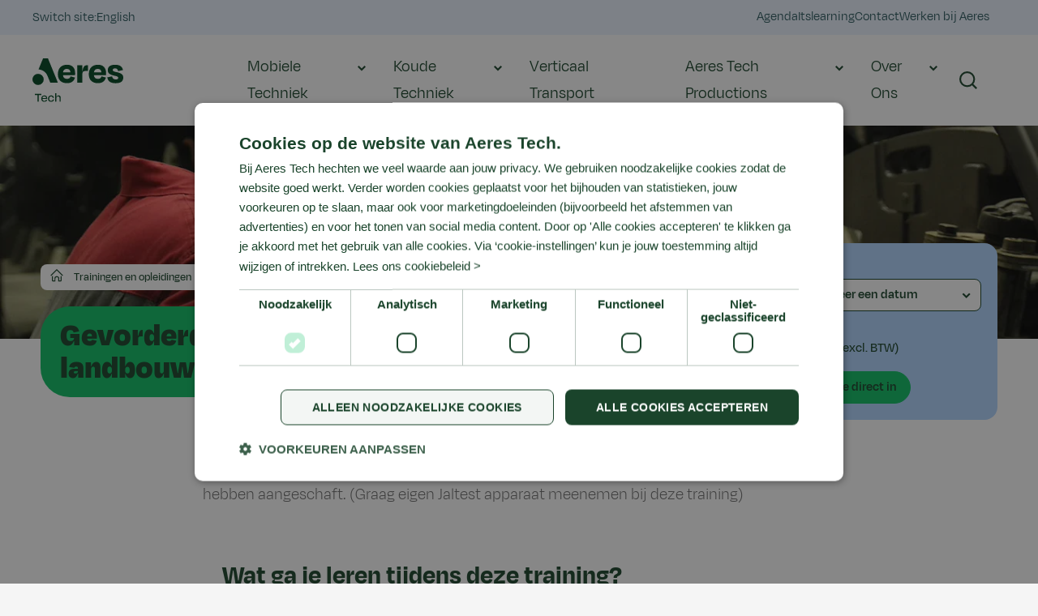

--- FILE ---
content_type: text/html; charset=utf-8
request_url: https://www.aerestech.nl/opleidingen-en-trainingen/trainingen/jaltest-gevorderd
body_size: 15408
content:


<!DOCTYPE html>

<html lang="nl">
<head>
    <title>Gevorderde training Jaltest in de landbouwmechanisatie en grondverzet</title>

    <link rel="preconnect" href="https://www.googletagmanager.com">
    <link rel="preconnect" href="https://cdn.cookie-script.com">
    <link rel="preconnect" href="https://images.aeres.nl">

    <meta http-equiv="content-type" content="text/html;charset=utf-8">
    <meta http-equiv="x-ua-compatible" content="ie=edge">
    <meta name="viewport" content="width=device-width">

    
            <meta name="description" content="Dit is een training voor mensen die op dit moment al een universeel
uitleesapparaat Jaltest hebben aangeschaft. (Graag eigen Jaltest apparaat meenemen bij deze training)">

            <meta name="robots" content="index,follow,archive">
        <meta name="googlebot" content="index,follow,archive">

    <link rel="canonical" href="https://www.aerestech.nl/opleidingen-en-trainingen/trainingen/jaltest-gevorderd" />

            <meta property="og:title" content="Gevorderde training Jaltest in de landbouwmechanisatie en grondverzet">
        <meta property="og:description" content="Dit is een training voor mensen die op dit moment al een universeel
uitleesapparaat Jaltest hebben aangeschaft. (Graag eigen Jaltest apparaat meenemen bij deze training)">
        <meta property="og:type" content="website">
        <meta property="og:url" content="https://www.aerestech.nl/opleidingen-en-trainingen/trainingen/jaltest-gevorderd">
        <meta property="og:image" content="https://www.aerestech.nl/-/media/aeres-tech/images/mobiele-techniek/archief/mobiel/aeres-tech-beroepsopleidingen.jpg?rev=034ea70c00b04f768887d0cf33a79c60&amp;hash=99754B5AE1A5441C728EF1009E18EA5F">

            <meta name="twitter:title" content="Gevorderde training Jaltest in de landbouwmechanisatie en grondverzet">
        <meta name="twitter:description" content="Dit is een training voor mensen die op dit moment al een universeel
uitleesapparaat Jaltest hebben aangeschaft. (Graag eigen Jaltest apparaat meenemen bij deze training)">
        <meta name="twitter:card" content="summary">
        <meta name="twitter:url" content="https://www.aerestech.nl/opleidingen-en-trainingen/trainingen/jaltest-gevorderd">
        <meta name="twitter:image" content="https://www.aerestech.nl/-/media/aeres-tech/images/mobiele-techniek/archief/mobiel/aeres-tech-beroepsopleidingen.jpg?rev=034ea70c00b04f768887d0cf33a79c60&amp;hash=99754B5AE1A5441C728EF1009E18EA5F">

    <meta name="page-type" content="education">

    <meta name="WID" content="016d3ee254ccf9e67" />

    <meta name="author" content="">

    <link rel="apple-touch-icon" sizes="180x180" href="/assets/Aeres/favicon/aeres-redesign/apple-touch-icon.png">
    <link rel="icon" type="image/png" sizes="32x32" href="/assets/Aeres/favicon/aeres-redesign/favicon-32x32.png">
    <link rel="icon" type="image/png" sizes="16x16" href="/assets/Aeres/favicon/aeres-redesign/favicon-16x16.png">
    <link rel="manifest" href="/assets/Aeres/favicon/aeres-redesign/manifest.webmanifest">
    <link rel="shortcut icon" href="/assets/Aeres/favicon/aeres-redesign/favicon.ico">
    <meta name="msapplication-TileColor" content="#6CAEC8">
    <meta name="theme-color" content="#6CAEC8">
    <link href="/Assets/Aeres/css/style-aeres-redesign.css?v=20251218.2" rel="stylesheet">

        <!-- Google Tag Manager -->
    <script>(function(w,d,s,l,i){w[l]=w[l]||[];w[l].push({'gtm.start':
    new Date().getTime(),event:'gtm.js'});var f=d.getElementsByTagName(s)[0],
    j=d.createElement(s),dl=l!='dataLayer'?'&l='+l:'';j.async=true;j.src=
    'https://isst.aerestech.nl/itm.js?id='+i+dl;f.parentNode.insertBefore(j,f);
    })(window,document,'script','dataLayer','aerestechnl');</script>
    <!-- End Google Tag Manager -->

</head>

<body>
    
    
<!-- Google Tag Manager (noscript) -->
<noscript>
	<iframe src="https://www.googletagmanager.com/ns.html?id=GTM-W624FSP" height="0" width="0" style="display:none; visibility:hidden;"></iframe>
</noscript>
<!-- End Google Tag Manager (noscript) -->
<script>
window.dataLayer = window.dataLayer || [];
    window.dataLayer.push({
    'ItemId': '{5D924451-3CC3-4676-BA6A-73A5E2C7387F}',
    'Culture': 'nl-NL',
    'ItemVersion': '1',
    'ItemName': 'Jaltest Gevorderd'
});
</script>
<header class="header-main" >
	<section class="container-wrapper container-wrapper--theme-1">
	<div class="container-fluid">
		<div class="row">
			<div class="col-md-12">
				
<!-- BeginNoIndex -->
<nav class="c-page-navigation">
    <!-- BeginNoIndex -->
<div class="c-top-navigation">
    <!-- BeginNoIndex -->
<div class="navigation-language">
    Switch site:

        <a href="https://www.aerestech.com/">English</a>
</div>
<!-- EndNoIndex -->

    <ul class="c-nav__lvl">
            <li>
                <a href="/agenda" target="" data-link-txt="Agenda">
                    <span>Agenda</span>
                </a>
            </li>
            <li>
                <a href="http://aerestech.itslearning.com" target="_blank" data-link-txt="Itslearning">
                    <span>Itslearning</span>
                </a>
            </li>
            <li>
                <a href="/contact" target="" data-link-txt="Contact">
                    <span>Contact</span>
                </a>
            </li>
            <li>
                <a href="https://www.werkenbijaeres.nl/" target="_blank" data-link-txt="Werken bij Aeres">
                    <span>Werken bij Aeres</span>
                </a>
            </li>
    </ul>
</div>
<!-- EndNoIndex -->


    <div class="c-nav__bar">
        <!-- BeginNoIndex -->
<div class="logo">
    <a href="/" class="logo__link">
        <img src="/-/media/svg-logos/2025/aeres-tech-logo_rgb.svg?h=80&rev=b198b7f381454ab1a9d95fe1d710639c&hash=924F7FEC3FCDED41E03E639971F29E74" alt="Logo Aeres Tech" class="logo__img" >
    </a>
</div>
<!-- EndNoIndex -->
            <div class="navigation" id="navigation" aria-hidden="true" aria-labelledby="btn-menu">
                <ul class="c-nav__lvl c-nav--lvl1">
                        <li>
                                <a href="#" class="js-menu-click-element c-nav__element--has-child " aria-expanded="false" data-link-txt="Mobiele Techniek">
                                    <span>Mobiele Techniek</span>
                                </a>
                                <div class="c-nav__container">
                                        <div class="c-nav__container__header">
        <a href="#" class="js-menu-click-back">
            <svg role="presentation" class="icn" width="20" height="20" viewBox="0 0 18 13">
                <path fill-rule="evenodd" d="M12.038.856l-1.411 1.417 3.27 3.255-13.605.014.002 2 13.568-.014-3.215 3.23 1.417 1.412 5.644-5.67-5.67-5.644z"></path>
            </svg>
        </a>
        <div class="c-nav__header-title">Mobiele Techniek</div>
        <a href="#" class="js-menu-click-close">
            <span class="icon">
                <span class="line line-1"></span>
                <span class="line line-2"></span>
                <span class="line line-3"></span>
            </span>
        </a>
    </div>




                                        <ul class="c-nav__lvl c-nav--lvl2">
                                                        <li class="merged-subelements">
                                                                <a href="/mobieletechniek" target="" class="   " data-link-txt="Over Mobiele Techniek" aria-expanded="false">
        <span>Over Mobiele Techniek</span>
    </a>

                                                            <div>
                                                                <ul>
                                                                        <li>
                                                                                <a href="/mobieletechniek/opleidingen-en-trainingen" target="" class="  " data-link-txt="Trainingen" >
        <span>Trainingen</span>
    </a>

                                                                        </li>
                                                                        <li>
                                                                                <a href="/mobieletechniek/opleiding" target="" class="  " data-link-txt="Opleidingen (mbo)" >
        <span>Opleidingen (mbo)</span>
    </a>

                                                                        </li>
                                                                        <li>
                                                                                <a href="/mobieletechniek/ondersteuning-en-advies" target="" class="  " data-link-txt="Ondersteuning en advies (GROW)" >
        <span>Ondersteuning en advies (GROW)</span>
    </a>

                                                                        </li>
                                                                        <li>
                                                                                <a href="/mobieletechniek/matching-service" target="" class="  " data-link-txt="Matching service" >
        <span>Matching service</span>
    </a>

                                                                        </li>
                                                                </ul>
                                                            </div>
                                                        </li>

                                        </ul>

                                    <div class="navigation--overlay"></div>
                                </div>
                        </li>
                        <li>
                                <a href="#" class="js-menu-click-element c-nav__element--has-child " aria-expanded="false" data-link-txt="Koude Techniek">
                                    <span>Koude Techniek</span>
                                </a>
                                <div class="c-nav__container">
                                        <div class="c-nav__container__header">
        <a href="#" class="js-menu-click-back">
            <svg role="presentation" class="icn" width="20" height="20" viewBox="0 0 18 13">
                <path fill-rule="evenodd" d="M12.038.856l-1.411 1.417 3.27 3.255-13.605.014.002 2 13.568-.014-3.215 3.23 1.417 1.412 5.644-5.67-5.67-5.644z"></path>
            </svg>
        </a>
        <div class="c-nav__header-title">Koude Techniek</div>
        <a href="#" class="js-menu-click-close">
            <span class="icon">
                <span class="line line-1"></span>
                <span class="line line-2"></span>
                <span class="line line-3"></span>
            </span>
        </a>
    </div>




                                        <ul class="c-nav__lvl c-nav--lvl2">
                                                        <li class="merged-subelements">
                                                                <a href="/koudetechniek" target="" class="   " data-link-txt="Over Mobiele Techniek" aria-expanded="false">
        <span>Over Koude Techniek</span>
    </a>

                                                            <div>
                                                                <ul>
                                                                        <li>
                                                                                <a href="https://www.opleidingscentrum-go.nl/opleidingen-en-trainingen" target="_blank" class="  " data-link-txt="Trainingen" >
        <span>Trainingen</span>
    </a>

                                                                        </li>
                                                                        <li>
                                                                                <a href="https://www.opleidingscentrum-go.nl/opleidingen-en-trainingen?page=1&amp;facetIds=74143590-0a2c-4523-986a-39ed5d21f770" target="_blank" class="  " data-link-txt="Opleidingen (mbo)" >
        <span>Opleidingen (mbo)</span>
    </a>

                                                                        </li>
                                                                        <li>
                                                                                <a href="/koudetechniek/ondersteuning-en-advies" target="" class="  " data-link-txt="Ondersteuning en advies (GROW)" >
        <span>Ondersteuning en advies (GROW)</span>
    </a>

                                                                        </li>
                                                                        <li>
                                                                                <a href="https://www.opleidingscentrum-go.nl/matching-service" target="_blank" class="  " data-link-txt="Matching service" >
        <span>Matching service</span>
    </a>

                                                                        </li>
                                                                </ul>
                                                            </div>
                                                        </li>

                                        </ul>

                                    <div class="navigation--overlay"></div>
                                </div>
                        </li>
                        <li>
    <a href="https://www.vtc.nl/" target="_blank" class="  " data-link-txt="Verticaal Transport" >
        <span>Verticaal Transport</span>
    </a>
                        </li>
                        <li>
                                <a href="#" class="js-menu-click-element c-nav__element--has-child " aria-expanded="false" data-link-txt="Aeres Tech Productions">
                                    <span>Aeres Tech Productions</span>
                                </a>
                                <div class="c-nav__container">
                                        <div class="c-nav__container__header">
        <a href="#" class="js-menu-click-back">
            <svg role="presentation" class="icn" width="20" height="20" viewBox="0 0 18 13">
                <path fill-rule="evenodd" d="M12.038.856l-1.411 1.417 3.27 3.255-13.605.014.002 2 13.568-.014-3.215 3.23 1.417 1.412 5.644-5.67-5.67-5.644z"></path>
            </svg>
        </a>
        <div class="c-nav__header-title">Aeres Tech Productions</div>
        <a href="#" class="js-menu-click-close">
            <span class="icon">
                <span class="line line-1"></span>
                <span class="line line-2"></span>
                <span class="line line-3"></span>
            </span>
        </a>
    </div>




                                        <ul class="c-nav__lvl c-nav--lvl2">
                                                        <li class="merged-subelements">
                                                                <a href="https://www.aerestechproductions.nl" target="_blank" class="   " data-link-txt="Over Aeres Tech Productions" aria-expanded="false">
        <span>Over Aeres Tech Productions</span>
    </a>

                                                            <div>
                                                                <ul>
                                                                        <li>
                                                                                <a href="https://www.aerestechproductions.nl/leeroplossingen" target="_blank" class="  " data-link-txt="Leeroplossingen" >
        <span>Leeroplossingen</span>
    </a>

                                                                        </li>
                                                                        <li>
                                                                                <a href="https://www.aerestechproductions.nl/studio-en-events" target="_blank" class="  " data-link-txt="Videoproducties en events" >
        <span>Videoproducties en events</span>
    </a>

                                                                        </li>
                                                                </ul>
                                                            </div>
                                                        </li>

                                        </ul>

                                    <div class="navigation--overlay"></div>
                                </div>
                        </li>
                        <li>
                                <a href="#" class="js-menu-click-element c-nav__element--has-child " aria-expanded="false" data-link-txt="Over Ons">
                                    <span>Over Ons</span>
                                </a>
                                <div class="c-nav__container">
                                        <div class="c-nav__container__header">
        <a href="#" class="js-menu-click-back">
            <svg role="presentation" class="icn" width="20" height="20" viewBox="0 0 18 13">
                <path fill-rule="evenodd" d="M12.038.856l-1.411 1.417 3.27 3.255-13.605.014.002 2 13.568-.014-3.215 3.23 1.417 1.412 5.644-5.67-5.67-5.644z"></path>
            </svg>
        </a>
        <div class="c-nav__header-title">Over Ons</div>
        <a href="#" class="js-menu-click-close">
            <span class="icon">
                <span class="line line-1"></span>
                <span class="line line-2"></span>
                <span class="line line-3"></span>
            </span>
        </a>
    </div>




                                        <ul class="c-nav__lvl c-nav--lvl2">
                                                        <li class="has-subelements">
                                                                <a href="/over-aeres-tech" target="" class="  js-menu-click-element c-nav__element--has-child " data-link-txt="Over Ons" aria-expanded="false">
        <span>Over Ons</span>
    </a>

                                                            <div class="c-nav__container">
                                                                    <div class="c-nav__container__header">
        <a href="#" class="js-menu-click-back">
            <svg role="presentation" class="icn" width="20" height="20" viewBox="0 0 18 13">
                <path fill-rule="evenodd" d="M12.038.856l-1.411 1.417 3.27 3.255-13.605.014.002 2 13.568-.014-3.215 3.23 1.417 1.412 5.644-5.67-5.67-5.644z"></path>
            </svg>
        </a>
        <div class="c-nav__header-title">Over Ons</div>
        <a href="#" class="js-menu-click-close">
            <span class="icon">
                <span class="line line-1"></span>
                <span class="line line-2"></span>
                <span class="line line-3"></span>
            </span>
        </a>
    </div>

                                                                <ul class="c-nav__lvl c-nav--lvl3">
                                                                    <li class="subheaderitem">
                                                                            <a href="/over-aeres-tech" target="" class="  " data-link-txt="Over Ons" >
        <span>Over Ons</span>
    </a>

                                                                    </li>
                                                                        <li>
                                                                                <a href="/over-aeres-tech/onderwijsconcept" target="" class="  " data-link-txt="Onderwijsconcept" >
        <span>Onderwijsconcept</span>
    </a>

                                                                        </li>
                                                                        <li>
                                                                                <a href="/over-aeres-tech/certificeringen" target="" class="  " data-link-txt="Certificering" >
        <span>Certificering</span>
    </a>

                                                                        </li>
                                                                        <li>
                                                                                <a href="/over-aeres-tech/geschiedenis" target="" class="  " data-link-txt="Geschiedenis" >
        <span>Geschiedenis</span>
    </a>

                                                                        </li>
                                                                        <li>
                                                                                <a href="/over-aeres-tech/missie-en-visie" target="" class="  " data-link-txt="Missie &amp; Visie" >
        <span>Missie &amp; Visie</span>
    </a>

                                                                        </li>
                                                                        <li>
                                                                                <a href="/nieuws" target="" class="  " data-link-txt="Nieuws" >
        <span>Nieuws</span>
    </a>

                                                                        </li>

                                                                </ul>
                                                            </div>
                                                        </li>
                                                        <li class="has-subelements">
                                                                <a href="/voorwaardes" target="" class="  js-menu-click-element c-nav__element--has-child " data-link-txt="Voorwaarden" aria-expanded="false">
        <span>Voorwaarden</span>
    </a>

                                                            <div class="c-nav__container">
                                                                    <div class="c-nav__container__header">
        <a href="#" class="js-menu-click-back">
            <svg role="presentation" class="icn" width="20" height="20" viewBox="0 0 18 13">
                <path fill-rule="evenodd" d="M12.038.856l-1.411 1.417 3.27 3.255-13.605.014.002 2 13.568-.014-3.215 3.23 1.417 1.412 5.644-5.67-5.67-5.644z"></path>
            </svg>
        </a>
        <div class="c-nav__header-title">Voorwaarden</div>
        <a href="#" class="js-menu-click-close">
            <span class="icon">
                <span class="line line-1"></span>
                <span class="line line-2"></span>
                <span class="line line-3"></span>
            </span>
        </a>
    </div>

                                                                <ul class="c-nav__lvl c-nav--lvl3">
                                                                    <li class="subheaderitem">
                                                                            <a href="/voorwaardes" target="" class="  " data-link-txt="Voorwaarden" >
        <span>Voorwaarden</span>
    </a>

                                                                    </li>
                                                                        <li>
                                                                                <a href="/voorwaardes/algemene-voorwaarden" target="" class="  " data-link-txt="Algemene Voorwaarden" >
        <span>Algemene Voorwaarden</span>
    </a>

                                                                        </li>
                                                                        <li>
                                                                                <a href="/-/media/aeres-tech/files/voorwaarden/aeres-tech-investeringsvoorwaarden-bbl-opleidingen.pdf?rev=00fd18ab9ba54edf8a50997475afc6b2" target="" class="  " data-link-txt="Investeringsvoorwaarden BBL" >
        <span>Investeringsvoorwaarden BBL</span>
    </a>

                                                                        </li>

                                                                </ul>
                                                            </div>
                                                        </li>
                                                        <li class="has-subelements">
                                                                <a href="/contact" target="" class="  js-menu-click-element c-nav__element--has-child " data-link-txt="Contact" aria-expanded="false">
        <span>Contact</span>
    </a>

                                                            <div class="c-nav__container">
                                                                    <div class="c-nav__container__header">
        <a href="#" class="js-menu-click-back">
            <svg role="presentation" class="icn" width="20" height="20" viewBox="0 0 18 13">
                <path fill-rule="evenodd" d="M12.038.856l-1.411 1.417 3.27 3.255-13.605.014.002 2 13.568-.014-3.215 3.23 1.417 1.412 5.644-5.67-5.67-5.644z"></path>
            </svg>
        </a>
        <div class="c-nav__header-title">Contact</div>
        <a href="#" class="js-menu-click-close">
            <span class="icon">
                <span class="line line-1"></span>
                <span class="line line-2"></span>
                <span class="line line-3"></span>
            </span>
        </a>
    </div>

                                                                <ul class="c-nav__lvl c-nav--lvl3">
                                                                    <li class="subheaderitem">
                                                                            <a href="/contact" target="" class="  " data-link-txt="Contact" >
        <span>Contact</span>
    </a>

                                                                    </li>
                                                                        <li>
                                                                                <a href="/contact" target="" class="  " data-link-txt="Contactinformatie" >
        <span>Contactinformatie</span>
    </a>

                                                                        </li>
                                                                        <li>
                                                                                <a href="/contact/klachten" target="" class="  " data-link-txt="Klacht indienen" >
        <span>Klacht indienen</span>
    </a>

                                                                        </li>
                                                                        <li>
                                                                                <a href="/mobieletechniek/totalenergies" target="" class="  " data-link-txt="Samenwerkingspartners" >
        <span>Samenwerkingspartners</span>
    </a>

                                                                        </li>

                                                                </ul>
                                                            </div>
                                                        </li>

                                        </ul>

                                    <div class="navigation--overlay"></div>
                                </div>
                        </li>
                </ul>
                <div class="c-nav__topbar-mobile">
                    <hr class="c-nav__divider" />
                    <!-- BeginNoIndex -->
<div class="c-top-navigation">
    <!-- BeginNoIndex -->
<div class="navigation-language">
    Switch site:

        <a href="https://www.aerestech.com/">English</a>
</div>
<!-- EndNoIndex -->

    <ul class="c-nav__lvl">
            <li>
                <a href="/agenda" target="" data-link-txt="Agenda">
                    <span>Agenda</span>
                </a>
            </li>
            <li>
                <a href="http://aerestech.itslearning.com" target="_blank" data-link-txt="Itslearning">
                    <span>Itslearning</span>
                </a>
            </li>
            <li>
                <a href="/contact" target="" data-link-txt="Contact">
                    <span>Contact</span>
                </a>
            </li>
            <li>
                <a href="https://www.werkenbijaeres.nl/" target="_blank" data-link-txt="Werken bij Aeres">
                    <span>Werken bij Aeres</span>
                </a>
            </li>
    </ul>
</div>
<!-- EndNoIndex -->

                </div>
            </div>
        <div class="c-nav__search">
            <!-- BeginNoIndex -->
<div class="search-menu">
    <a href="#" class="btn-search" role="button" id="btn-search" aria-expanded="false" aria-controls="search">
        <span class="sr-only">Zoeken</span>
        <svg role="presentation" class="icn icon-close" width="22" height="22">
            <use xlink:href="/assets/Aeres/svg/sprite.svg#magnifying-glass"></use>
        </svg>
        <span class="icon-open">
            <span class="line line-1"></span>
            <span class="line line-2"></span>
        </span>
    </a>
</div>
<div class="search" id="search" aria-hidden="true">
        <div class="c-nav__container__header">
            <div class="c-nav__header-title">Zoeken</div>
        </div>
    <div class="search-wrapper">
        <div class="navigation-search" data-url="/zoeken" data-search-query="q">
            <div class="navigation-search-inner">
                <label for="search-input">Ik ben op zoek naar</label>
                <div class="input-row">
                    <input type="search" id="search-input" placeholder="Zoek op trefwoord">
                    <button class="btn">
                        <span class="label">Zoeken</span>
                        <svg role="presentation" class="icn" width="20" height="20">
                            <use xlink:href="/assets/Aeres/svg/sprite.svg#magnifying-glass"></use>
                        </svg>
                    </button>

                    <button class="btn btn-tertiary">
                        Zoeken
                        <svg role="presentation" class="icn" width="18" height="19">
                            <use xlink:href="/assets/Aeres/svg/sprite.svg#arrow-right-narrow"></use>
                        </svg>
                    </button>
                </div>
            </div>
        </div>
    </div>
    <div class="navigation--overlay"></div>
</div>
<!-- EndNoIndex -->
                <div class="button-menu">
                    <a href="#" class="btn-menu" role="button" id="btn-menu" aria-expanded="false" aria-controls="navigation">
                        <span class="sr-only">Menu</span>
                        <span class="icon">
                            <span class="line line-1"></span>
                            <span class="line line-2"></span>
                            <span class="line line-3"></span>
                        </span>
                    </a>
                </div>
        </div>
    </div>
</nav>
<!-- EndNoIndex -->






			</div>
		</div>
	</div>
</section>
</header>

<div class="body-wrapper">
	<main>
		
<!-- BeginNoIndex -->
<section class="container-wrapper">
	<div class="hero">
		<figure>
			<picture>
				<source srcset="https://images.aeres.nl:443/api/ProcessImage?jwt=eyJhbGciOiJIUzUxMiIsImtpZCI6IjUwNDQ4Q0Q2RTg4MzlEMzIwNEUwMjBDNUQ1NTI0NDAzQUFCQzA1RUUyMzVFQThCODkxRDlGQzQ1OUY1MDQ2MzciLCJ0eXAiOiJKV1QifQ.[base64].UA4aPscXWtBK8bU3hEBLB9fnLX2n3I-6ogLJkc-NBh6U_dO2yLkd4Dc1xls6hfqmw2qVTb4gyanrDoirI0v6KA 1170w, https://images.aeres.nl:443/api/ProcessImage?jwt=eyJhbGciOiJIUzUxMiIsImtpZCI6IjUwNDQ4Q0Q2RTg4MzlEMzIwNEUwMjBDNUQ1NTI0NDAzQUFCQzA1RUUyMzVFQThCODkxRDlGQzQ1OUY1MDQ2MzciLCJ0eXAiOiJKV1QifQ.[base64].j1P4XpCOYSg4hzaALVM48RfljXaZhfFNIFZZGDR6nCICFFagMba3A3MN0pZAHMbyf_ML6-jjp5XLkPJD5vgaJw 1260w, https://images.aeres.nl:443/api/ProcessImage?jwt=eyJhbGciOiJIUzUxMiIsImtpZCI6IjUwNDQ4Q0Q2RTg4MzlEMzIwNEUwMjBDNUQ1NTI0NDAzQUFCQzA1RUUyMzVFQThCODkxRDlGQzQ1OUY1MDQ2MzciLCJ0eXAiOiJKV1QifQ.[base64].9QeDZ7mmu9YyaqAtDAJnyDhHs8m4x8OE2n5zXdN6Tpl8Ry_mT_EvW5BdZvJMeqxvzzV7J1d8pxz_2UevRpRyPA 1350w, https://images.aeres.nl:443/api/ProcessImage?jwt=eyJhbGciOiJIUzUxMiIsImtpZCI6IjUwNDQ4Q0Q2RTg4MzlEMzIwNEUwMjBDNUQ1NTI0NDAzQUFCQzA1RUUyMzVFQThCODkxRDlGQzQ1OUY1MDQ2MzciLCJ0eXAiOiJKV1QifQ.[base64].OLcblupgHQLl0cCFDR1MzeequQdbDUpxMCGUcBatKLCRLfkvtBxy-k-NGM1OQqU89CRnjeLmj5Pq_7Ml7em5bw 1440w, https://images.aeres.nl:443/api/ProcessImage?jwt=eyJhbGciOiJIUzUxMiIsImtpZCI6IjUwNDQ4Q0Q2RTg4MzlEMzIwNEUwMjBDNUQ1NTI0NDAzQUFCQzA1RUUyMzVFQThCODkxRDlGQzQ1OUY1MDQ2MzciLCJ0eXAiOiJKV1QifQ.[base64]._x9ELB3_Mt2MBNaftm1v_z8sV2UBOMlklhqn1P8SeO394TKpPfY-FM92qjfgdk4Ym6uhhdrkWw07dW7fHp6JPQ 1530w, https://images.aeres.nl:443/api/ProcessImage?jwt=eyJhbGciOiJIUzUxMiIsImtpZCI6IjUwNDQ4Q0Q2RTg4MzlEMzIwNEUwMjBDNUQ1NTI0NDAzQUFCQzA1RUUyMzVFQThCODkxRDlGQzQ1OUY1MDQ2MzciLCJ0eXAiOiJKV1QifQ.[base64].W6MLcxsQcK0ocJTIh4cqzpAY3tbKpe9PjUDwyc7ZN02kmc8M7tQ9oFUHNg0HFi90FyGxv_-5mASGYhkxCJYyig 1620w, https://images.aeres.nl:443/api/ProcessImage?jwt=eyJhbGciOiJIUzUxMiIsImtpZCI6IjUwNDQ4Q0Q2RTg4MzlEMzIwNEUwMjBDNUQ1NTI0NDAzQUFCQzA1RUUyMzVFQThCODkxRDlGQzQ1OUY1MDQ2MzciLCJ0eXAiOiJKV1QifQ.[base64].3V0fQCYT1Zy4wsFhmcMn2gTb7UEba5w2DIglk9uIZoHWmqDWFP9tei8FMndzOPX9UxPU2X8ucVicQRReXlfwcw 1710w, https://images.aeres.nl:443/api/ProcessImage?jwt=eyJhbGciOiJIUzUxMiIsImtpZCI6IjUwNDQ4Q0Q2RTg4MzlEMzIwNEUwMjBDNUQ1NTI0NDAzQUFCQzA1RUUyMzVFQThCODkxRDlGQzQ1OUY1MDQ2MzciLCJ0eXAiOiJKV1QifQ.[base64].30mMrE7OGCTGGm2DbStW58lKiUxMeJ3vmcSiqaE2AE8J_n7Dpvof5gHs3zNJtq1uzGPkDLr2D6LKtA41yk8dpw 1800w, https://images.aeres.nl:443/api/ProcessImage?jwt=eyJhbGciOiJIUzUxMiIsImtpZCI6IjUwNDQ4Q0Q2RTg4MzlEMzIwNEUwMjBDNUQ1NTI0NDAzQUFCQzA1RUUyMzVFQThCODkxRDlGQzQ1OUY1MDQ2MzciLCJ0eXAiOiJKV1QifQ.[base64].xnhS_hixk35xzOARgOTOvCc0TnagaNdFi8W35LaxRm4zBhOjCQza0E0W4OjIkxbOFQ02VS7KUrGvsLerb_cnUA 1890w, https://images.aeres.nl:443/api/ProcessImage?jwt=eyJhbGciOiJIUzUxMiIsImtpZCI6IjUwNDQ4Q0Q2RTg4MzlEMzIwNEUwMjBDNUQ1NTI0NDAzQUFCQzA1RUUyMzVFQThCODkxRDlGQzQ1OUY1MDQ2MzciLCJ0eXAiOiJKV1QifQ.[base64].DS2vNRO0neqBiPD1CnHBu8YCjnpJDxuRsO5T9H0jJYctR1ib8x75Kyvz_Q9AG-xUopsSvF4CI3E4ZQJ5hwgoDA 1980w" media="(min-width: 1200px)" sizes="(min-width: 1600px) 1600px, 100vw" width="450" height="100" /><source srcset="https://images.aeres.nl:443/api/ProcessImage?jwt=eyJhbGciOiJIUzUxMiIsImtpZCI6IjUwNDQ4Q0Q2RTg4MzlEMzIwNEUwMjBDNUQ1NTI0NDAzQUFCQzA1RUUyMzVFQThCODkxRDlGQzQ1OUY1MDQ2MzciLCJ0eXAiOiJKV1QifQ.[base64].EH-LbKd7sj3cN6RA2txQ6NIpb-R7f7AbkBtt_snewOKT2_929QXTj_siyYYdK46S37maKImmBsAP0bSjlNdWlA 720w, https://images.aeres.nl:443/api/ProcessImage?jwt=eyJhbGciOiJIUzUxMiIsImtpZCI6IjUwNDQ4Q0Q2RTg4MzlEMzIwNEUwMjBDNUQ1NTI0NDAzQUFCQzA1RUUyMzVFQThCODkxRDlGQzQ1OUY1MDQ2MzciLCJ0eXAiOiJKV1QifQ.[base64].1EqNYuywf72ZLopxe-vnzwBmCZ84p5yxwwko_C5ZKxRyfZnvfZsGraMCzPLhPKq6G6wxz9NepxnW4HE_26nsMg 810w, https://images.aeres.nl:443/api/ProcessImage?jwt=eyJhbGciOiJIUzUxMiIsImtpZCI6IjUwNDQ4Q0Q2RTg4MzlEMzIwNEUwMjBDNUQ1NTI0NDAzQUFCQzA1RUUyMzVFQThCODkxRDlGQzQ1OUY1MDQ2MzciLCJ0eXAiOiJKV1QifQ.[base64].KLZg6pSpRCr_CL2mPWKENdUfimed3fwSPBCVGNBT9QzU9Cz9lTlPSJlrlxh-8tFa_N4pwSKEdLL4I2r8jMD_tg 900w, https://images.aeres.nl:443/api/ProcessImage?jwt=eyJhbGciOiJIUzUxMiIsImtpZCI6IjUwNDQ4Q0Q2RTg4MzlEMzIwNEUwMjBDNUQ1NTI0NDAzQUFCQzA1RUUyMzVFQThCODkxRDlGQzQ1OUY1MDQ2MzciLCJ0eXAiOiJKV1QifQ.[base64].-LwBcLa9mxmdbfmXbjpY_UVZPrbcub233Hc4mtwQSc_k1nqN1YGboNXE4PA7ITGQLojwDI4omj51weQu8FXjog 990w, https://images.aeres.nl:443/api/ProcessImage?jwt=eyJhbGciOiJIUzUxMiIsImtpZCI6IjUwNDQ4Q0Q2RTg4MzlEMzIwNEUwMjBDNUQ1NTI0NDAzQUFCQzA1RUUyMzVFQThCODkxRDlGQzQ1OUY1MDQ2MzciLCJ0eXAiOiJKV1QifQ.[base64].KU4KLd-YVtte8nd0ebIpFiZbIu18w3T7ZJqmrxy_NFk6bHtMNw5QIHcBHuky9vyWjtLmZZPvmbDcpW1s7s--Jg 1080w, https://images.aeres.nl:443/api/ProcessImage?jwt=eyJhbGciOiJIUzUxMiIsImtpZCI6IjUwNDQ4Q0Q2RTg4MzlEMzIwNEUwMjBDNUQ1NTI0NDAzQUFCQzA1RUUyMzVFQThCODkxRDlGQzQ1OUY1MDQ2MzciLCJ0eXAiOiJKV1QifQ.[base64].-ywUediBtH_Lez4rv6rLI1c1woNauE8GDAnyBRou3jrPT-SISnNAvj6UXbMfFaaCMSSUJI2s378ZMbNAEYuM9A 1170w, https://images.aeres.nl:443/api/ProcessImage?jwt=eyJhbGciOiJIUzUxMiIsImtpZCI6IjUwNDQ4Q0Q2RTg4MzlEMzIwNEUwMjBDNUQ1NTI0NDAzQUFCQzA1RUUyMzVFQThCODkxRDlGQzQ1OUY1MDQ2MzciLCJ0eXAiOiJKV1QifQ.[base64].TgVfNeRwdu0pNAbfA24ZPa_B3jWoHWj6ElQOZpSJmtU8ojA-QHNaVr9RQ19G4aYf172RuS-Uo9_sEuQx7SOfIg 1260w, https://images.aeres.nl:443/api/ProcessImage?jwt=eyJhbGciOiJIUzUxMiIsImtpZCI6IjUwNDQ4Q0Q2RTg4MzlEMzIwNEUwMjBDNUQ1NTI0NDAzQUFCQzA1RUUyMzVFQThCODkxRDlGQzQ1OUY1MDQ2MzciLCJ0eXAiOiJKV1QifQ.[base64].-pGsj2tKFRgzkNduJn5PX9KnsHDskHIaBTwACsFTNj9eSocUpOIeElt1_HHyR5TH-hF9tNge-_PQDL_zFyhtKQ 1350w, https://images.aeres.nl:443/api/ProcessImage?jwt=eyJhbGciOiJIUzUxMiIsImtpZCI6IjUwNDQ4Q0Q2RTg4MzlEMzIwNEUwMjBDNUQ1NTI0NDAzQUFCQzA1RUUyMzVFQThCODkxRDlGQzQ1OUY1MDQ2MzciLCJ0eXAiOiJKV1QifQ.[base64].bX2ODze5Ss1hAKwD2QfSsMX3O1Q9qhQn1y1392154ZOBHugvGSK0WN9Pkf-x76fNGLGbIJC81MjvL6-5JmFzCA 1440w, https://images.aeres.nl:443/api/ProcessImage?jwt=eyJhbGciOiJIUzUxMiIsImtpZCI6IjUwNDQ4Q0Q2RTg4MzlEMzIwNEUwMjBDNUQ1NTI0NDAzQUFCQzA1RUUyMzVFQThCODkxRDlGQzQ1OUY1MDQ2MzciLCJ0eXAiOiJKV1QifQ.[base64].TPvPg3tAicYAtOygAGBPxAulZdpZ0S7Xo-CiK7bOB4QeX6bz7nE1jesfRItBf0tEqT9IdODZpBfuVc1ajZ2Clw 1530w, https://images.aeres.nl:443/api/ProcessImage?jwt=eyJhbGciOiJIUzUxMiIsImtpZCI6IjUwNDQ4Q0Q2RTg4MzlEMzIwNEUwMjBDNUQ1NTI0NDAzQUFCQzA1RUUyMzVFQThCODkxRDlGQzQ1OUY1MDQ2MzciLCJ0eXAiOiJKV1QifQ.[base64]._AJPIFyKSHc8WuYN7DAPzCqv5b7Gp33J17LhqgXsSRlUIT3SJeOc4UAPlAew0ObkLeSf-jHWNjREKM9Un28TMA 1620w" media="(min-width: 768px)" sizes="(min-width: 1600px) 1600px, 100vw" width="360" height="160" /><source srcset="https://images.aeres.nl:443/api/ProcessImage?jwt=eyJhbGciOiJIUzUxMiIsImtpZCI6IjUwNDQ4Q0Q2RTg4MzlEMzIwNEUwMjBDNUQ1NTI0NDAzQUFCQzA1RUUyMzVFQThCODkxRDlGQzQ1OUY1MDQ2MzciLCJ0eXAiOiJKV1QifQ.[base64].xjARMsBdzfYFutXD3CsrQ9kNp-_Yqz0R3nHEamlQWgWHS96_PrMTjZeZdLhqthofhGhF7YoPTawhX310Rylbzw 360w, https://images.aeres.nl:443/api/ProcessImage?jwt=eyJhbGciOiJIUzUxMiIsImtpZCI6IjUwNDQ4Q0Q2RTg4MzlEMzIwNEUwMjBDNUQ1NTI0NDAzQUFCQzA1RUUyMzVFQThCODkxRDlGQzQ1OUY1MDQ2MzciLCJ0eXAiOiJKV1QifQ.[base64].9NCUiByyUMeJwe2aCAFeFJbFAdG8PryDhiS6LsaE8-xzatoHCzxzgmHZmSJDKeMsRpBqboskEyNbW4nIQSSx6Q 450w, https://images.aeres.nl:443/api/ProcessImage?jwt=eyJhbGciOiJIUzUxMiIsImtpZCI6IjUwNDQ4Q0Q2RTg4MzlEMzIwNEUwMjBDNUQ1NTI0NDAzQUFCQzA1RUUyMzVFQThCODkxRDlGQzQ1OUY1MDQ2MzciLCJ0eXAiOiJKV1QifQ.[base64].ojq4EVnOiKGgZc8KbyH_MsaEq7TpRlCeDZiDTZGF9XeO7ViBLKs4y3spmCCrLbOjFrca2ypjviEuR0VnULXfdA 540w, https://images.aeres.nl:443/api/ProcessImage?jwt=eyJhbGciOiJIUzUxMiIsImtpZCI6IjUwNDQ4Q0Q2RTg4MzlEMzIwNEUwMjBDNUQ1NTI0NDAzQUFCQzA1RUUyMzVFQThCODkxRDlGQzQ1OUY1MDQ2MzciLCJ0eXAiOiJKV1QifQ.[base64].FZKLJsZsu9x-d51DYI1VaNk9_nL9zIpKFirDVNMK9A98bW3Tg0ERjVPg6PrXsgirYLfP8uy5aA8V8UiEgZCFGA 630w, https://images.aeres.nl:443/api/ProcessImage?jwt=eyJhbGciOiJIUzUxMiIsImtpZCI6IjUwNDQ4Q0Q2RTg4MzlEMzIwNEUwMjBDNUQ1NTI0NDAzQUFCQzA1RUUyMzVFQThCODkxRDlGQzQ1OUY1MDQ2MzciLCJ0eXAiOiJKV1QifQ.[base64].btkOjQe4Q2lE7B7fsSFMkGb5MgcCIIRjeJlLaNzGU7UIEL1Rjb2Ii9UcWBnINHoFnswTmv1u-YymJJda_YxiVg 720w, https://images.aeres.nl:443/api/ProcessImage?jwt=eyJhbGciOiJIUzUxMiIsImtpZCI6IjUwNDQ4Q0Q2RTg4MzlEMzIwNEUwMjBDNUQ1NTI0NDAzQUFCQzA1RUUyMzVFQThCODkxRDlGQzQ1OUY1MDQ2MzciLCJ0eXAiOiJKV1QifQ.[base64].ZLftkEXUYFP8oqkK2IAjCO9Ky5L77yEFCgExQoE34s7UAUxJ-3QZaUm--A_glnQgCMwaHrQqaKCOViBkD4gJYQ 810w, https://images.aeres.nl:443/api/ProcessImage?jwt=eyJhbGciOiJIUzUxMiIsImtpZCI6IjUwNDQ4Q0Q2RTg4MzlEMzIwNEUwMjBDNUQ1NTI0NDAzQUFCQzA1RUUyMzVFQThCODkxRDlGQzQ1OUY1MDQ2MzciLCJ0eXAiOiJKV1QifQ.[base64].buNNMJnPH2wGPh3p2BfMyuXJy1dBZ7PdoC0Uv_0J1Ir9FqxjrQ2U7i7PdxcnOs2zVnxlrsB0UeiF0o4yVR0qMw 900w, https://images.aeres.nl:443/api/ProcessImage?jwt=eyJhbGciOiJIUzUxMiIsImtpZCI6IjUwNDQ4Q0Q2RTg4MzlEMzIwNEUwMjBDNUQ1NTI0NDAzQUFCQzA1RUUyMzVFQThCODkxRDlGQzQ1OUY1MDQ2MzciLCJ0eXAiOiJKV1QifQ.[base64].hfCMOAIdEU2HNzRIpcmkkacTp3Hm03d3xQda3fKJYBzz4DgjmsPw8gJskqbHbRWaruBu3owUYnILTQPL6spYpA 990w, https://images.aeres.nl:443/api/ProcessImage?jwt=eyJhbGciOiJIUzUxMiIsImtpZCI6IjUwNDQ4Q0Q2RTg4MzlEMzIwNEUwMjBDNUQ1NTI0NDAzQUFCQzA1RUUyMzVFQThCODkxRDlGQzQ1OUY1MDQ2MzciLCJ0eXAiOiJKV1QifQ.[base64].90FbPAyqRhmaHWteGOv7AGBFEsc3aSCzpD26SpM-ZcTdUnrUjDg2-4BigvV4hLVEaYhofoqao7EevP29O9Te4w 1080w, https://images.aeres.nl:443/api/ProcessImage?jwt=eyJhbGciOiJIUzUxMiIsImtpZCI6IjUwNDQ4Q0Q2RTg4MzlEMzIwNEUwMjBDNUQ1NTI0NDAzQUFCQzA1RUUyMzVFQThCODkxRDlGQzQ1OUY1MDQ2MzciLCJ0eXAiOiJKV1QifQ.[base64].GmHIXAdmkrTZEvMq8FF1tZr_5C7uGJaW83n_mgLrAaUTlG6xazwl6veybU762jE0RuQ-TUJOG_1ToeXtvcCfSw 1170w, https://images.aeres.nl:443/api/ProcessImage?jwt=eyJhbGciOiJIUzUxMiIsImtpZCI6IjUwNDQ4Q0Q2RTg4MzlEMzIwNEUwMjBDNUQ1NTI0NDAzQUFCQzA1RUUyMzVFQThCODkxRDlGQzQ1OUY1MDQ2MzciLCJ0eXAiOiJKV1QifQ.[base64].3tGDFQdAifQevD6Hy5_Rs4-2jk5_cJmiLlcjmG0K9srWs27KN_YijA2cb7jPnsmdKNGLCntvQOpj6rth15JGHg 1260w, https://images.aeres.nl:443/api/ProcessImage?jwt=eyJhbGciOiJIUzUxMiIsImtpZCI6IjUwNDQ4Q0Q2RTg4MzlEMzIwNEUwMjBDNUQ1NTI0NDAzQUFCQzA1RUUyMzVFQThCODkxRDlGQzQ1OUY1MDQ2MzciLCJ0eXAiOiJKV1QifQ.[base64].DHDXMf_FO6pEcJ44wRxqDX6mv-3FN7M9wrKM-Zu2WhWiLHmhtfxc0v_OfG6YXOTNeA7jMRfS-G7lLKtOPfGpYQ 1350w, https://images.aeres.nl:443/api/ProcessImage?jwt=eyJhbGciOiJIUzUxMiIsImtpZCI6IjUwNDQ4Q0Q2RTg4MzlEMzIwNEUwMjBDNUQ1NTI0NDAzQUFCQzA1RUUyMzVFQThCODkxRDlGQzQ1OUY1MDQ2MzciLCJ0eXAiOiJKV1QifQ.[base64].dRqMo6zXPejpSWj-a5Li7kpvySc-ljRW8asF2TxeT1Td2tkC8g1cThPjHDsZdOC9SS7HTLjXUxE9XUzG46EaIw 1440w" media="" sizes="100vw" width="360" height="240" /><img src="https://images.aeres.nl:443/api/ProcessImage?jwt=eyJhbGciOiJIUzUxMiIsImtpZCI6IjUwNDQ4Q0Q2RTg4MzlEMzIwNEUwMjBDNUQ1NTI0NDAzQUFCQzA1RUUyMzVFQThCODkxRDlGQzQ1OUY1MDQ2MzciLCJ0eXAiOiJKV1QifQ.[base64].qdz4AhL0hPPDJCFdlB7HL8sTy-an1BDaPLUYuFErrMqK8ydrO6yCdQBwVXVjnIG7_AUzCoLM0W5Xq8jRnfKWcw" width="1920" height="600" alt="Aeres Tech beroepsopleidingen" class="" fetchpriority="high" sizes="(min-width: 1600px) 1600px, 100vw" loading="eager">
			</picture>
		</figure>
			</div>
</section>
<!-- EndNoIndex -->
<section class="container-wrapper container-wrapper--theme-1">
	<div class="container-fluid">
		<div class="row">
			<div class="col-md-8 col-lg-9">
				<!-- BeginNoIndex -->
<nav class="breadcrumbs  invisible-on-mobile" aria-label="breadcrumb">
    <div class="breadcrumbs-primary">
        <ol>
                <li class="breadcrumb-home">
                    <a href="/">
                        <span class="icon">
                            <svg role="presentation" class="icn" width="16" height="16">
                                <use xlink:href="/assets/Aeres/svg/sprite.svg#home"></use>
                            </svg>
                        </span>
                        <span class="label sr-only">Aeres Tech</span>
                    </a>
                </li>

                <li><a href="/opleidingen-en-trainingen">Trainingen en opleidingen</a></li>
        </ol>
    </div>
</nav>
<!-- EndNoIndex -->
<!-- BeginNoIndex -->
<h1 class="page-title">Gevorderde training Jaltest in de landbouwmechanisatie en grondverzet</h1>
<!-- EndNoIndex -->
			</div>
			<div class="col-md-4 col-lg-3">
				<!-- BeginNoIndex -->
<div class="quick-signup quick-box sticky-scroll">
	<div class="quick-box-content">
			<h2 class="sr-only">Schrijf je direct in</h2>
		<div class="start">
				<label for="quick-signup-start">Start</label>
	
							<select name="quick-signup-start" id="quick-signup-start" class="input-select">
					<option value="https://aeres.opleidingsportaal.nl/inschrijvenaerestechopen?opleidingCode=11298001&amp;opleidingId=1007935&amp;opleidingsSoortCode=11298&amp;opleidingsSoortId=88385"   data-target="_blank"   selected disabled hidden>Selecteer een datum</option>
						<option value="https://aeres.opleidingsportaal.nl/inschrijvenaerestechopen?opleidingCode=11298001&amp;opleidingId=1007935&amp;opleidingsSoortCode=11298&amp;opleidingsSoortId=88385"   data-target="_blank"  >Donderdag 9 april 2026</option>
				</select>
		</div>
		<div class="price">
			<span class="label">
				Prijs
			</span>
			<span class="value">
				&euro; 350,00 (excl. BTW)
			</span>
		</div>
	</div>
    <div class="quick-box-button">
            <a href="https://aeres.opleidingsportaal.nl/inschrijvenaerestechopen?opleidingCode=11298001&amp;opleidingId=1007935&amp;opleidingsSoortCode=11298&amp;opleidingsSoortId=88385" class="btn btn-primary">Schrijf je direct in</a>
            </div>
</div>
<!-- EndNoIndex -->
			</div>
		</div>
	</div>
</section><section class="container-wrapper container-wrapper--theme-1">
	<div class="container-fluid">
		<div class="row">
			<div class="col-md-1 col-lg-2">
				
			</div>
			<div class="col-md-10 col-lg-8">
					<p class="lead">Dit is een training voor mensen die op dit moment al een universeel
uitleesapparaat Jaltest hebben aangeschaft. (Graag eigen Jaltest apparaat meenemen bij deze training)</p>

			</div>
			<div class="col-md-1 col-lg-2">
				
			</div>
		</div>
	</div>
</section><section class="container-wrapper container-wrapper--theme-1">
	<div class="container-fluid">
		<div class="row">
			<div class="col-md-1 col-lg-2">
				
			</div>
			<div class="col-md-10 col-lg-8">
				<div class="text-block">
    <div class="content-container">
            <h2>Wat ga je leren tijdens deze training?</h2>
        <div class="content">
            <p style="line-height: normal;"><span style="background-color: #ffffff; color: #0a0a0a;">De deelnemer leert tijdens deze training de nieuwe toepassingen die afgelopen jaar zijn toegevoegd aan de Jaltest, tevens de nieuwe toepassingen die nog in de planning staan bij de machines in de landbouw en grondverzet. Daarnaast gaan we dieper in op de mogelijkheden van de Jaltest en de werking hiervan.</span></p>
        </div>
    </div>
</div>

			</div>
			<div class="col-md-1 col-lg-2">
				
			</div>
		</div>
	</div>
</section><section class="container-wrapper container-wrapper--theme-1">
	<div class="container-fluid">
		<div class="row">
			<div class="col-md-1 col-lg-2">
				
			</div>
			<div class="col-md-10 col-lg-8">
				<div class="icon-list">
	<ul>
		<li>
	<span class="icon">
		<svg role="presentation" class="icn" width="31" height="29">
			<use xlink:href="/assets/Aeres/svg/sprite.svg#calendar2"></use>
		</svg>
	</span>
	<span class="label">
		1 Dag
	</span>
</li><li>
	<span class="icon">
		<svg role="presentation" class="icn" width="46" height="26">
			<use xlink:href="/assets/Aeres/svg/sprite.svg#hat"></use>
		</svg>
	</span>
	<span class="label">
		Bewijs van deelname
	</span>
</li>
	</ul>
</div>
			</div>
			<div class="col-md-1 col-lg-2">
				
			</div>
		</div>
	</div>
</section><section class="container-wrapper container-wrapper--theme-1">
	<div class="container-fluid">
		<div class="row">
			<div class="col-md-1 col-lg-2">
				
			</div>
			<div class="col-md-10 col-lg-8">
				<div class="text-block">
    <div class="content-container">
            <h2>Voor wie is deze training?</h2>
        <div class="content">
            <p style="margin-bottom: 0cm; line-height: normal;"><span>Deze training is voor mensen die al met een Jaltest werken. Dit is een gevorderde training waar we kort aandacht hebben voor de basis van de Jaltest maar dieper op bepaalde functies ingaan.</span></p>
<p style="margin-bottom: 0cm; line-height: normal;"><span>Daarom is ervaring met uitleesapparaten een pre in deze training.</span></p>
        </div>
    </div>
</div>

			</div>
			<div class="col-md-1 col-lg-2">
				
			</div>
		</div>
	</div>
</section><section class="container-wrapper container-wrapper--theme-1">
	<div class="container-fluid">
		<div class="row">
			<div class="col-md-1 col-lg-2">
				
			</div>
			<div class="col-md-10 col-lg-8">
				<div class="accordion accordion-dates">
		<h2>Startdata & vervolgdata van deze cursus</h2>
	<div class="accordion-items">
        <ul>

                <li>
                    <div class="panel-title" id="guid-0-0" aria-controls="guid-0-1">
                        <span class="panel-title-label">Start:</span>
                        <span class="title">
                            <div class="info">
                                <time datetime="2026-04-09T08:30:00">
                                    <span class="date">9-4-2026</span> |
                                    <span class="time">08:30 - 16:30</span>
                                </time>
                                    | <span class="location"> Aeres Tech</span>
                            </div>
                                <span class="places">
7 <abbr title="plaatsen">pl.</abbr>
                                </span>
                        </span>
                        <svg role="presentation" class="icn" width="12" height="8" focusable="false" aria-hidden="true">
                            <use xlink:href="/assets/Aeres/svg/sprite.svg#chevron"></use>
                        </svg>
                    </div>
                    <div class="panel-content" id="guid-0-1" aria-labelledby="guid-0-0">
                        <div class="text-block">
                            
                            <a class="btn btn-primary" href="https://aeres.opleidingsportaal.nl/inschrijvenaerestechopen?opleidingCode=11298001&amp;opleidingId=1007935&amp;opleidingsSoortCode=11298&amp;opleidingsSoortId=88385"    target="_blank"  >Schrijf je in</a>
                        </div>
                    </div>
                </li>
        </ul>
	</div>
	
</div>
			</div>
			<div class="col-md-1 col-lg-2">
				
			</div>
		</div>
	</div>
</section><section class="container-wrapper container-wrapper--theme-2">
	<div class="container-fluid">
		<div class="row">
			<div class="col-md-1 col-lg-2">
				<div class="icon-block ">
	<svg role="presentation" class="icn" width="75" height="95">
		<use xlink:href="/assets/Aeres/svg/sprite.svg#clipboard-checks"></use>
	</svg>
</div>
			</div>
			<div class="col-md-10 col-lg-8">
				<div class="text-block">
    <div class="content-container">
            <h2>In de training worden de volgende onderwerpen behandeld:</h2>
        <div class="content">
            <ul style="list-style-type: disc;">
    <ul style="list-style-type: disc;">
        <li><span>Indeling van de diverse nieuwe merken&nbsp;</span>en machines die afgelopen jaar zijn&nbsp;toegevoegd.</li>
        <li><span>Nieuwe kabels die zijn toegevoegd.</span></li>
        <li><span>Opzoeken van de foutcodes.</span></li>
        <li><span>Technische informatie omtrent het&nbsp;</span>voertuig.</li>
        <li><span>Nieuwe zoekfuncties in de Jaltest.</span></li>
        <li><span>Werken met Isobus.</span></li>
        <li><span>Werken met data recorder.</span></li>
    </ul>
</ul>
        </div>
    </div>
</div>

			</div>
			<div class="col-md-1 col-lg-2">
				
			</div>
		</div>
	</div>
</section><section class="container-wrapper container-wrapper--theme-1">
	<div class="container-fluid">
		<div class="row">
			<div class="col-md-1 col-lg-2">
				
			</div>
			<div class="col-md-10 col-lg-8">
				<div class="text-block">
    <div class="content-container">
        <div class="content">
            <p>Voor landbouwmechanisatiebedrijven is het vaak niet eenvoudig om voor alle voertuigen van hun klanten de juiste service aan te bieden als het op het uitlezen van foutcodes aan komt en de bijbehorende reparaties. Met de Jaltest AGV en of OHW heeft GRANIT een universeel diagnose-apparaat in het assortiment, dat u door middel van individuele stekkers en kabels en een uitgebreide software van vele fabrikanten binnen de landbouwmechanisatie- en bedrijfsvoertuigenbranche veelzijdig kunt gebruiken.&nbsp;</p>
<p style="line-height: normal;">Planning is om 50 procent van de training ook praktisch aan de slag te gaan met de Jaltest om de nodige praktische ervaringen op te doen.</p>
<p style="line-height: normal;">Voor bedrijven die zijn aangesloten bij het OOM is er een mogelijkheid voor een subsidiebijdrage. Bekijk hiervoor de voorwaarden op&nbsp;<a href="http://www.oom.nl/OOM-regelingen">www.oom.nl/OOM-regelingen</a>.</p>
<p style="line-height: normal;">Uw bent zelf verantwoordelijk voor het juist en tijdig aanvragen van de betreffende subsidies bij het OOM.</p>
<p>&nbsp;</p>
        </div>
    </div>
</div>

			</div>
			<div class="col-md-1 col-lg-2">
				
			</div>
		</div>
	</div>
</section><section class="container-wrapper container-wrapper--theme-1">
	<div class="container-fluid">
		<div class="row">
			<div class="col-md-6">
				<div class="text-block text-block--with-buttons">
    <div class="content-container">
            <h2>Contact</h2>
        <div class="content">
            <p>Wil je meer informatie?</p>
<p>Neem dan via onderstaande knop contact op!</p>
        </div>
    </div>
        <div class="buttons">
            <a href="/contact" class="btn btn-tertiary" title="Neem contact op" >Neem contact op<svg role="presentation" class="icn" width="17.42" height="11.31"><use xlink:href="/assets/Aeres/svg/sprite.svg#arrow-right-new"></use></svg></a></a>
        </div>
</div>

			</div>
			<div class="col-md-6">
				<div class="text-block text-block--with-buttons">
    <div class="content-container">
            <h2>Subsidies</h2>
        <div class="content">
            <p>Het OOM biedt diverse subsidies aan voor bedrijven, deelnemers en medewerkers</p>
        </div>
    </div>
        <div class="buttons">
            <a href="https://www.oom.nl/oom-regelingen" class="btn btn-tertiary" target="_blank" title="Bekijk de subsidies" rel="noopener noreferrer" >Bekijk de subsidies<svg role="presentation" class="icn" width="17.42" height="11.31"><use xlink:href="/assets/Aeres/svg/sprite.svg#arrow-right-new"></use></svg></a></a>
        </div>
</div>

			</div>
		</div>
	</div>
</section><section class="container-wrapper container-wrapper--theme-5">
	<div class="container-fluid">
		<div class="row">
			<div class="col-md-12">
				<div class="usp-block">
		<h2>Waarom kiezen voor Opleidingscentrum GO°?</h2>
	<div class="carousel-wrapper">
		<ul class="carousel-slides" data-equal-height-group>
				<li data-equal-height-item>
					<div class="usp-card">
						<h3>Learning by doing</h3>
						Voor alle trainingen hanteren wij een bijzonder en uniek didactisch concept: learning by doing. De trainingen zijn praktijkgericht en bij alles wat we doen, is de dagelijkse beroepspraktijk het vertrekpunt.
						<div class="icon">
							<svg role="presentation" class="icn" width="49" height="58">
								<use xlink:href="/assets/Aeres/svg/sprite.svg#lamp-tool"></use>
							</svg>
						</div>
					</div>
				</li>
				<li data-equal-height-item>
					<div class="usp-card">
						<h3>Les van Experts</h3>
						<p>Onze ervaren en professionele trainers hebben didactische kwaliteiten, liefde voor het vak en een schat aan inhoudelijke kennis.</p>
						<div class="icon">
							<svg role="presentation" class="icn" width="40" height="40">
								<use xlink:href="/assets/Aeres/svg/sprite.svg#trainer"></use>
							</svg>
						</div>
					</div>
				</li>
				<li data-equal-height-item>
					<div class="usp-card">
						<h3>Direct rendement</h3>
						Trainingen van Opleidingscentrum GO&nbsp;geven direct rendement. Na een training kan de deelnemer zelfstandig, professioneel en veilig uitvoeren wat hij een dag eerder bij Opleidingscentrum GO&nbsp;heeft geleerd.
						<div class="icon">
							<svg role="presentation" class="icn" width="60" height="60">
								<use xlink:href="/assets/Aeres/svg/sprite.svg#hat"></use>
							</svg>
						</div>
					</div>
				</li>
				<li data-equal-height-item>
					<div class="usp-card">
						<h3>Kleine groepen</h3>
						<p>Trainen bij Opleidingscentrum GO&nbsp;gebeurt in kleine groepen. Dat maakt het mogelijk om de deelnemer persoonlijke aandacht te geven.</p>
						<div class="icon">
							<svg role="presentation" class="icn" width="50" height="50">
								<use xlink:href="/assets/Aeres/svg/sprite.svg#people"></use>
							</svg>
						</div>
					</div>
				</li>
				<li data-equal-height-item>
					<div class="usp-card">
						<h3>Catering en lesmateriaal</h3>
						<p>Bij de trainingen zijn lesstof, koffie, thee en lunch inbegrepen. Je komt dus nooit voor verrassingen te staan.</p>
						<div class="icon">
							<svg role="presentation" class="icn" width="43" height="48">
								<use xlink:href="/assets/Aeres/svg/sprite.svg#coffee"></use>
							</svg>
						</div>
					</div>
				</li>
				<li data-equal-height-item>
					<div class="usp-card">
						<h3>Moderne faciliteiten</h3>
						<p>Bij Opleidingscentrum GO<sup>&nbsp;</sup>werk je aan de nieuwste machines in het eigen moderne expertisecentrum.</p>
						<div class="icon">
							<svg role="presentation" class="icn" width="48" height="44">
								<use xlink:href="/assets/Aeres/svg/sprite.svg#building"></use>
							</svg>
						</div>
					</div>
				</li>
		</ul>
	</div>
</div>
			</div>
		</div>
	</div>
</section>
		
	</main>
</div>

<footer class="footer-main">
	<!-- BeginNoIndex -->
<section class="container-wrapper container-wrapper--theme-1">
	<div class="container-fluid">
		<div class="row">
			<div class="col-md-6">
				<div class="footer-main-copyright">
	&copy;&nbsp;<a rel="noopener noreferrer" href="https://www.aeres.nl/" target="_blank">Aeres</a> 2025
</div>
			</div>
			<div class="col-md-6">
				<div class="footer-main-links">
		<ul>
				<li><a href="https://www.nrto.nl/kwaliteit/gedragscode/" target="_blank" rel="noopener noreferrer" >Gedragscode NRTO</a></li>
				<li><a href="/disclaimer" >Disclaimer</a></li>
				<li><a href="/over-privacy" >Privacy</a></li>
				<li><a href="/-/media/.ashx?rev=-1" target="_blank" rel="noopener noreferrer" >Nieuwsbrief</a></li>
		</ul>
</div><div class="social-links">
		<span class="title">Volg ons op:</span>
	<ul>
			<li>
				<a href="https://www.facebook.com/Aerestech/" target="_blank">
					<span class="icon">
						<svg role="presentation" class="icn" width="20" height="20">
							<use xlink:href="/assets/Aeres/svg/sprite.svg#social-facebook"></use>
						</svg>
					</span>
					<span class="label">
						Facebook
					</span>
				</a>
			</li>
			<li>
				<a href="https://www.instagram.com/aerestech/" target="_blank">
					<span class="icon">
						<svg role="presentation" class="icn" width="20" height="20">
							<use xlink:href="/assets/Aeres/svg/sprite.svg#social-instagram"></use>
						</svg>
					</span>
					<span class="label">
						Instagram
					</span>
				</a>
			</li>
			<li>
				<a href="https://www.linkedin.com/company/aeres-tech" target="_blank">
					<span class="icon">
						<svg role="presentation" class="icn" width="20" height="20">
							<use xlink:href="/assets/Aeres/svg/sprite.svg#social-linkedin"></use>
						</svg>
					</span>
					<span class="label">
						LinkedIn
					</span>
				</a>
			</li>
			<li>
				<a href="https://twitter.com/aerestech" target="_blank">
					<span class="icon">
						<svg role="presentation" class="icn" width="21" height="21">
							<use xlink:href="/assets/Aeres/svg/sprite.svg#social-twitter"></use>
						</svg>
					</span>
					<span class="label">
						
					</span>
				</a>
			</li>
			<li>
				<a href="https://www.youtube.com/channel/UC-yD0Uk0li4fWGJwSEcRN7g" target="_blank">
					<span class="icon">
						<svg role="presentation" class="icn" width="24" height="24">
							<use xlink:href="/assets/Aeres/svg/sprite.svg#social-youtube"></use>
						</svg>
					</span>
					<span class="label">
						YouTube
					</span>
				</a>
			</li>
	</ul>
</div>
			</div>
		</div>
	</div>
</section>
<!-- EndNoIndex -->
</footer>


    <script type="text/javascript" src="/Assets/Aeres/js/script.js?v=20251218.2"></script>
    
    


</body>
</html>

--- FILE ---
content_type: text/css
request_url: https://www.aerestech.nl/Assets/Aeres/css/style-aeres-redesign.css?v=20251218.2
body_size: 85164
content:
@font-face{font-family:"Degular";src:url(/assets/Aeres/fonts/Degular-Regular.woff2) format("woff2");font-weight:normal;font-style:normal;font-display:swap}@font-face{font-family:"Degular";src:url(/assets/Aeres/fonts/Degular-Light.woff2) format("woff2");font-weight:300;font-style:normal;font-display:swap}@font-face{font-family:"Degular";src:url(/assets/Aeres/fonts/Degular-Medium.woff2) format("woff2");font-weight:500;font-style:normal;font-display:swap}@font-face{font-family:"Degular";src:url(/assets/Aeres/fonts/Degular-Semibold.woff2) format("woff2");font-weight:600;font-style:normal;font-display:swap}@font-face{font-family:"Degular";src:url(/assets/Aeres/fonts/Degular-Bold.woff2) format("woff2");font-weight:700;font-style:normal;font-display:swap}@font-face{font-family:"Degular";src:url(/assets/Aeres/fonts/Degular-Black.woff2) format("woff2");font-weight:900;font-style:normal;font-display:swap}/*!
 * Bootstrap Grid v4.1.1 (https://getbootstrap.com/)
 * Copyright 2011-2018 The Bootstrap Authors
 * Copyright 2011-2018 Twitter, Inc.
 * Licensed under MIT (https://github.com/twbs/bootstrap/blob/master/LICENSE)
 */@-ms-viewport{width:device-width}html{-webkit-box-sizing:border-box;box-sizing:border-box;-ms-overflow-style:scrollbar}*,*::before,*::after{-webkit-box-sizing:inherit;box-sizing:inherit}.container{width:100%;padding-right:10px;padding-left:10px;margin-right:auto;margin-left:auto}@media(min-width: 576px){.container{max-width:540px}}@media(min-width: 768px){.container{max-width:720px}}@media(min-width: 992px){.container{max-width:960px}}@media(min-width: 1200px){.container{max-width:1140px}}.container-fluid{width:100%;padding-right:10px;padding-left:10px;margin-right:auto;margin-left:auto}.row{display:-webkit-box;display:-ms-flexbox;display:flex;-ms-flex-wrap:wrap;flex-wrap:wrap;margin-right:-10px;margin-left:-10px}.no-gutters{margin-right:0;margin-left:0}.no-gutters>.col,.no-gutters>[class*=col-]{padding-right:0;padding-left:0}.col-xl,.col-xl-auto,.col-xl-12,.col-xl-11,.col-xl-10,.col-xl-9,.col-xl-8,.col-xl-7,.col-xl-6,.col-xl-5,.col-xl-4,.col-xl-3,.col-xl-2,.col-xl-1,.col-lg,.col-lg-auto,.col-lg-12,.col-lg-11,.col-lg-10,.col-lg-9,.col-lg-8,.col-lg-7,.col-lg-6,.col-lg-5,.col-lg-4,.col-lg-3,.col-lg-2,.col-lg-1,.col-md,.col-md-auto,.col-md-12,.col-md-11,.col-md-10,.col-md-9,.col-md-8,.col-md-7,.col-md-6,.col-md-5,.col-md-4,.col-md-3,.col-md-2,.col-md-1,.col-sm,.col-sm-auto,.col-sm-12,.col-sm-11,.col-sm-10,.col-sm-9,.col-sm-8,.col-sm-7,.col-sm-6,.col-sm-5,.col-sm-4,.col-sm-3,.col-sm-2,.col-sm-1,.col,.col-auto,.col-12,.col-11,.col-10,.col-9,.col-8,.col-7,.col-6,.col-5,.col-4,.col-3,.col-2,.col-1{position:relative;width:100%;min-height:1px;padding-right:10px;padding-left:10px}.col{-ms-flex-preferred-size:0;flex-basis:0;-webkit-box-flex:1;-ms-flex-positive:1;flex-grow:1;max-width:100%}.col-auto{-webkit-box-flex:0;-ms-flex:0 0 auto;flex:0 0 auto;width:auto;max-width:none}.col-1{-webkit-box-flex:0;-ms-flex:0 0 8.3333333333%;flex:0 0 8.3333333333%;max-width:8.3333333333%}.col-2{-webkit-box-flex:0;-ms-flex:0 0 16.6666666667%;flex:0 0 16.6666666667%;max-width:16.6666666667%}.col-3{-webkit-box-flex:0;-ms-flex:0 0 25%;flex:0 0 25%;max-width:25%}.col-4{-webkit-box-flex:0;-ms-flex:0 0 33.3333333333%;flex:0 0 33.3333333333%;max-width:33.3333333333%}.col-5{-webkit-box-flex:0;-ms-flex:0 0 41.6666666667%;flex:0 0 41.6666666667%;max-width:41.6666666667%}.col-6{-webkit-box-flex:0;-ms-flex:0 0 50%;flex:0 0 50%;max-width:50%}.col-7{-webkit-box-flex:0;-ms-flex:0 0 58.3333333333%;flex:0 0 58.3333333333%;max-width:58.3333333333%}.col-8{-webkit-box-flex:0;-ms-flex:0 0 66.6666666667%;flex:0 0 66.6666666667%;max-width:66.6666666667%}.col-9{-webkit-box-flex:0;-ms-flex:0 0 75%;flex:0 0 75%;max-width:75%}.col-10{-webkit-box-flex:0;-ms-flex:0 0 83.3333333333%;flex:0 0 83.3333333333%;max-width:83.3333333333%}.col-11{-webkit-box-flex:0;-ms-flex:0 0 91.6666666667%;flex:0 0 91.6666666667%;max-width:91.6666666667%}.col-12{-webkit-box-flex:0;-ms-flex:0 0 100%;flex:0 0 100%;max-width:100%}.order-first{-webkit-box-ordinal-group:0;-ms-flex-order:-1;order:-1}.order-last{-webkit-box-ordinal-group:14;-ms-flex-order:13;order:13}.order-0{-webkit-box-ordinal-group:1;-ms-flex-order:0;order:0}.order-1{-webkit-box-ordinal-group:2;-ms-flex-order:1;order:1}.order-2{-webkit-box-ordinal-group:3;-ms-flex-order:2;order:2}.order-3{-webkit-box-ordinal-group:4;-ms-flex-order:3;order:3}.order-4{-webkit-box-ordinal-group:5;-ms-flex-order:4;order:4}.order-5{-webkit-box-ordinal-group:6;-ms-flex-order:5;order:5}.order-6{-webkit-box-ordinal-group:7;-ms-flex-order:6;order:6}.order-7{-webkit-box-ordinal-group:8;-ms-flex-order:7;order:7}.order-8{-webkit-box-ordinal-group:9;-ms-flex-order:8;order:8}.order-9{-webkit-box-ordinal-group:10;-ms-flex-order:9;order:9}.order-10{-webkit-box-ordinal-group:11;-ms-flex-order:10;order:10}.order-11{-webkit-box-ordinal-group:12;-ms-flex-order:11;order:11}.order-12{-webkit-box-ordinal-group:13;-ms-flex-order:12;order:12}.offset-1{margin-left:8.3333333333%}.offset-2{margin-left:16.6666666667%}.offset-3{margin-left:25%}.offset-4{margin-left:33.3333333333%}.offset-5{margin-left:41.6666666667%}.offset-6{margin-left:50%}.offset-7{margin-left:58.3333333333%}.offset-8{margin-left:66.6666666667%}.offset-9{margin-left:75%}.offset-10{margin-left:83.3333333333%}.offset-11{margin-left:91.6666666667%}@media(min-width: 576px){.col-sm{-ms-flex-preferred-size:0;flex-basis:0;-webkit-box-flex:1;-ms-flex-positive:1;flex-grow:1;max-width:100%}.col-sm-auto{-webkit-box-flex:0;-ms-flex:0 0 auto;flex:0 0 auto;width:auto;max-width:none}.col-sm-1{-webkit-box-flex:0;-ms-flex:0 0 8.3333333333%;flex:0 0 8.3333333333%;max-width:8.3333333333%}.col-sm-2{-webkit-box-flex:0;-ms-flex:0 0 16.6666666667%;flex:0 0 16.6666666667%;max-width:16.6666666667%}.col-sm-3{-webkit-box-flex:0;-ms-flex:0 0 25%;flex:0 0 25%;max-width:25%}.col-sm-4{-webkit-box-flex:0;-ms-flex:0 0 33.3333333333%;flex:0 0 33.3333333333%;max-width:33.3333333333%}.col-sm-5{-webkit-box-flex:0;-ms-flex:0 0 41.6666666667%;flex:0 0 41.6666666667%;max-width:41.6666666667%}.col-sm-6{-webkit-box-flex:0;-ms-flex:0 0 50%;flex:0 0 50%;max-width:50%}.col-sm-7{-webkit-box-flex:0;-ms-flex:0 0 58.3333333333%;flex:0 0 58.3333333333%;max-width:58.3333333333%}.col-sm-8{-webkit-box-flex:0;-ms-flex:0 0 66.6666666667%;flex:0 0 66.6666666667%;max-width:66.6666666667%}.col-sm-9{-webkit-box-flex:0;-ms-flex:0 0 75%;flex:0 0 75%;max-width:75%}.col-sm-10{-webkit-box-flex:0;-ms-flex:0 0 83.3333333333%;flex:0 0 83.3333333333%;max-width:83.3333333333%}.col-sm-11{-webkit-box-flex:0;-ms-flex:0 0 91.6666666667%;flex:0 0 91.6666666667%;max-width:91.6666666667%}.col-sm-12{-webkit-box-flex:0;-ms-flex:0 0 100%;flex:0 0 100%;max-width:100%}.order-sm-first{-webkit-box-ordinal-group:0;-ms-flex-order:-1;order:-1}.order-sm-last{-webkit-box-ordinal-group:14;-ms-flex-order:13;order:13}.order-sm-0{-webkit-box-ordinal-group:1;-ms-flex-order:0;order:0}.order-sm-1{-webkit-box-ordinal-group:2;-ms-flex-order:1;order:1}.order-sm-2{-webkit-box-ordinal-group:3;-ms-flex-order:2;order:2}.order-sm-3{-webkit-box-ordinal-group:4;-ms-flex-order:3;order:3}.order-sm-4{-webkit-box-ordinal-group:5;-ms-flex-order:4;order:4}.order-sm-5{-webkit-box-ordinal-group:6;-ms-flex-order:5;order:5}.order-sm-6{-webkit-box-ordinal-group:7;-ms-flex-order:6;order:6}.order-sm-7{-webkit-box-ordinal-group:8;-ms-flex-order:7;order:7}.order-sm-8{-webkit-box-ordinal-group:9;-ms-flex-order:8;order:8}.order-sm-9{-webkit-box-ordinal-group:10;-ms-flex-order:9;order:9}.order-sm-10{-webkit-box-ordinal-group:11;-ms-flex-order:10;order:10}.order-sm-11{-webkit-box-ordinal-group:12;-ms-flex-order:11;order:11}.order-sm-12{-webkit-box-ordinal-group:13;-ms-flex-order:12;order:12}.offset-sm-0{margin-left:0}.offset-sm-1{margin-left:8.3333333333%}.offset-sm-2{margin-left:16.6666666667%}.offset-sm-3{margin-left:25%}.offset-sm-4{margin-left:33.3333333333%}.offset-sm-5{margin-left:41.6666666667%}.offset-sm-6{margin-left:50%}.offset-sm-7{margin-left:58.3333333333%}.offset-sm-8{margin-left:66.6666666667%}.offset-sm-9{margin-left:75%}.offset-sm-10{margin-left:83.3333333333%}.offset-sm-11{margin-left:91.6666666667%}}@media(min-width: 768px){.col-md{-ms-flex-preferred-size:0;flex-basis:0;-webkit-box-flex:1;-ms-flex-positive:1;flex-grow:1;max-width:100%}.col-md-auto{-webkit-box-flex:0;-ms-flex:0 0 auto;flex:0 0 auto;width:auto;max-width:none}.col-md-1{-webkit-box-flex:0;-ms-flex:0 0 8.3333333333%;flex:0 0 8.3333333333%;max-width:8.3333333333%}.col-md-2{-webkit-box-flex:0;-ms-flex:0 0 16.6666666667%;flex:0 0 16.6666666667%;max-width:16.6666666667%}.col-md-3{-webkit-box-flex:0;-ms-flex:0 0 25%;flex:0 0 25%;max-width:25%}.col-md-4{-webkit-box-flex:0;-ms-flex:0 0 33.3333333333%;flex:0 0 33.3333333333%;max-width:33.3333333333%}.col-md-5{-webkit-box-flex:0;-ms-flex:0 0 41.6666666667%;flex:0 0 41.6666666667%;max-width:41.6666666667%}.col-md-6{-webkit-box-flex:0;-ms-flex:0 0 50%;flex:0 0 50%;max-width:50%}.col-md-7{-webkit-box-flex:0;-ms-flex:0 0 58.3333333333%;flex:0 0 58.3333333333%;max-width:58.3333333333%}.col-md-8{-webkit-box-flex:0;-ms-flex:0 0 66.6666666667%;flex:0 0 66.6666666667%;max-width:66.6666666667%}.col-md-9{-webkit-box-flex:0;-ms-flex:0 0 75%;flex:0 0 75%;max-width:75%}.col-md-10{-webkit-box-flex:0;-ms-flex:0 0 83.3333333333%;flex:0 0 83.3333333333%;max-width:83.3333333333%}.col-md-11{-webkit-box-flex:0;-ms-flex:0 0 91.6666666667%;flex:0 0 91.6666666667%;max-width:91.6666666667%}.col-md-12{-webkit-box-flex:0;-ms-flex:0 0 100%;flex:0 0 100%;max-width:100%}.order-md-first{-webkit-box-ordinal-group:0;-ms-flex-order:-1;order:-1}.order-md-last{-webkit-box-ordinal-group:14;-ms-flex-order:13;order:13}.order-md-0{-webkit-box-ordinal-group:1;-ms-flex-order:0;order:0}.order-md-1{-webkit-box-ordinal-group:2;-ms-flex-order:1;order:1}.order-md-2{-webkit-box-ordinal-group:3;-ms-flex-order:2;order:2}.order-md-3{-webkit-box-ordinal-group:4;-ms-flex-order:3;order:3}.order-md-4{-webkit-box-ordinal-group:5;-ms-flex-order:4;order:4}.order-md-5{-webkit-box-ordinal-group:6;-ms-flex-order:5;order:5}.order-md-6{-webkit-box-ordinal-group:7;-ms-flex-order:6;order:6}.order-md-7{-webkit-box-ordinal-group:8;-ms-flex-order:7;order:7}.order-md-8{-webkit-box-ordinal-group:9;-ms-flex-order:8;order:8}.order-md-9{-webkit-box-ordinal-group:10;-ms-flex-order:9;order:9}.order-md-10{-webkit-box-ordinal-group:11;-ms-flex-order:10;order:10}.order-md-11{-webkit-box-ordinal-group:12;-ms-flex-order:11;order:11}.order-md-12{-webkit-box-ordinal-group:13;-ms-flex-order:12;order:12}.offset-md-0{margin-left:0}.offset-md-1{margin-left:8.3333333333%}.offset-md-2{margin-left:16.6666666667%}.offset-md-3{margin-left:25%}.offset-md-4{margin-left:33.3333333333%}.offset-md-5{margin-left:41.6666666667%}.offset-md-6{margin-left:50%}.offset-md-7{margin-left:58.3333333333%}.offset-md-8{margin-left:66.6666666667%}.offset-md-9{margin-left:75%}.offset-md-10{margin-left:83.3333333333%}.offset-md-11{margin-left:91.6666666667%}}@media(min-width: 992px){.col-lg{-ms-flex-preferred-size:0;flex-basis:0;-webkit-box-flex:1;-ms-flex-positive:1;flex-grow:1;max-width:100%}.col-lg-auto{-webkit-box-flex:0;-ms-flex:0 0 auto;flex:0 0 auto;width:auto;max-width:none}.col-lg-1{-webkit-box-flex:0;-ms-flex:0 0 8.3333333333%;flex:0 0 8.3333333333%;max-width:8.3333333333%}.col-lg-2{-webkit-box-flex:0;-ms-flex:0 0 16.6666666667%;flex:0 0 16.6666666667%;max-width:16.6666666667%}.col-lg-3{-webkit-box-flex:0;-ms-flex:0 0 25%;flex:0 0 25%;max-width:25%}.col-lg-4{-webkit-box-flex:0;-ms-flex:0 0 33.3333333333%;flex:0 0 33.3333333333%;max-width:33.3333333333%}.col-lg-5{-webkit-box-flex:0;-ms-flex:0 0 41.6666666667%;flex:0 0 41.6666666667%;max-width:41.6666666667%}.col-lg-6{-webkit-box-flex:0;-ms-flex:0 0 50%;flex:0 0 50%;max-width:50%}.col-lg-7{-webkit-box-flex:0;-ms-flex:0 0 58.3333333333%;flex:0 0 58.3333333333%;max-width:58.3333333333%}.col-lg-8{-webkit-box-flex:0;-ms-flex:0 0 66.6666666667%;flex:0 0 66.6666666667%;max-width:66.6666666667%}.col-lg-9{-webkit-box-flex:0;-ms-flex:0 0 75%;flex:0 0 75%;max-width:75%}.col-lg-10{-webkit-box-flex:0;-ms-flex:0 0 83.3333333333%;flex:0 0 83.3333333333%;max-width:83.3333333333%}.col-lg-11{-webkit-box-flex:0;-ms-flex:0 0 91.6666666667%;flex:0 0 91.6666666667%;max-width:91.6666666667%}.col-lg-12{-webkit-box-flex:0;-ms-flex:0 0 100%;flex:0 0 100%;max-width:100%}.order-lg-first{-webkit-box-ordinal-group:0;-ms-flex-order:-1;order:-1}.order-lg-last{-webkit-box-ordinal-group:14;-ms-flex-order:13;order:13}.order-lg-0{-webkit-box-ordinal-group:1;-ms-flex-order:0;order:0}.order-lg-1{-webkit-box-ordinal-group:2;-ms-flex-order:1;order:1}.order-lg-2{-webkit-box-ordinal-group:3;-ms-flex-order:2;order:2}.order-lg-3{-webkit-box-ordinal-group:4;-ms-flex-order:3;order:3}.order-lg-4{-webkit-box-ordinal-group:5;-ms-flex-order:4;order:4}.order-lg-5{-webkit-box-ordinal-group:6;-ms-flex-order:5;order:5}.order-lg-6{-webkit-box-ordinal-group:7;-ms-flex-order:6;order:6}.order-lg-7{-webkit-box-ordinal-group:8;-ms-flex-order:7;order:7}.order-lg-8{-webkit-box-ordinal-group:9;-ms-flex-order:8;order:8}.order-lg-9{-webkit-box-ordinal-group:10;-ms-flex-order:9;order:9}.order-lg-10{-webkit-box-ordinal-group:11;-ms-flex-order:10;order:10}.order-lg-11{-webkit-box-ordinal-group:12;-ms-flex-order:11;order:11}.order-lg-12{-webkit-box-ordinal-group:13;-ms-flex-order:12;order:12}.offset-lg-0{margin-left:0}.offset-lg-1{margin-left:8.3333333333%}.offset-lg-2{margin-left:16.6666666667%}.offset-lg-3{margin-left:25%}.offset-lg-4{margin-left:33.3333333333%}.offset-lg-5{margin-left:41.6666666667%}.offset-lg-6{margin-left:50%}.offset-lg-7{margin-left:58.3333333333%}.offset-lg-8{margin-left:66.6666666667%}.offset-lg-9{margin-left:75%}.offset-lg-10{margin-left:83.3333333333%}.offset-lg-11{margin-left:91.6666666667%}}@media(min-width: 1200px){.col-xl{-ms-flex-preferred-size:0;flex-basis:0;-webkit-box-flex:1;-ms-flex-positive:1;flex-grow:1;max-width:100%}.col-xl-auto{-webkit-box-flex:0;-ms-flex:0 0 auto;flex:0 0 auto;width:auto;max-width:none}.col-xl-1{-webkit-box-flex:0;-ms-flex:0 0 8.3333333333%;flex:0 0 8.3333333333%;max-width:8.3333333333%}.col-xl-2{-webkit-box-flex:0;-ms-flex:0 0 16.6666666667%;flex:0 0 16.6666666667%;max-width:16.6666666667%}.col-xl-3{-webkit-box-flex:0;-ms-flex:0 0 25%;flex:0 0 25%;max-width:25%}.col-xl-4{-webkit-box-flex:0;-ms-flex:0 0 33.3333333333%;flex:0 0 33.3333333333%;max-width:33.3333333333%}.col-xl-5{-webkit-box-flex:0;-ms-flex:0 0 41.6666666667%;flex:0 0 41.6666666667%;max-width:41.6666666667%}.col-xl-6{-webkit-box-flex:0;-ms-flex:0 0 50%;flex:0 0 50%;max-width:50%}.col-xl-7{-webkit-box-flex:0;-ms-flex:0 0 58.3333333333%;flex:0 0 58.3333333333%;max-width:58.3333333333%}.col-xl-8{-webkit-box-flex:0;-ms-flex:0 0 66.6666666667%;flex:0 0 66.6666666667%;max-width:66.6666666667%}.col-xl-9{-webkit-box-flex:0;-ms-flex:0 0 75%;flex:0 0 75%;max-width:75%}.col-xl-10{-webkit-box-flex:0;-ms-flex:0 0 83.3333333333%;flex:0 0 83.3333333333%;max-width:83.3333333333%}.col-xl-11{-webkit-box-flex:0;-ms-flex:0 0 91.6666666667%;flex:0 0 91.6666666667%;max-width:91.6666666667%}.col-xl-12{-webkit-box-flex:0;-ms-flex:0 0 100%;flex:0 0 100%;max-width:100%}.order-xl-first{-webkit-box-ordinal-group:0;-ms-flex-order:-1;order:-1}.order-xl-last{-webkit-box-ordinal-group:14;-ms-flex-order:13;order:13}.order-xl-0{-webkit-box-ordinal-group:1;-ms-flex-order:0;order:0}.order-xl-1{-webkit-box-ordinal-group:2;-ms-flex-order:1;order:1}.order-xl-2{-webkit-box-ordinal-group:3;-ms-flex-order:2;order:2}.order-xl-3{-webkit-box-ordinal-group:4;-ms-flex-order:3;order:3}.order-xl-4{-webkit-box-ordinal-group:5;-ms-flex-order:4;order:4}.order-xl-5{-webkit-box-ordinal-group:6;-ms-flex-order:5;order:5}.order-xl-6{-webkit-box-ordinal-group:7;-ms-flex-order:6;order:6}.order-xl-7{-webkit-box-ordinal-group:8;-ms-flex-order:7;order:7}.order-xl-8{-webkit-box-ordinal-group:9;-ms-flex-order:8;order:8}.order-xl-9{-webkit-box-ordinal-group:10;-ms-flex-order:9;order:9}.order-xl-10{-webkit-box-ordinal-group:11;-ms-flex-order:10;order:10}.order-xl-11{-webkit-box-ordinal-group:12;-ms-flex-order:11;order:11}.order-xl-12{-webkit-box-ordinal-group:13;-ms-flex-order:12;order:12}.offset-xl-0{margin-left:0}.offset-xl-1{margin-left:8.3333333333%}.offset-xl-2{margin-left:16.6666666667%}.offset-xl-3{margin-left:25%}.offset-xl-4{margin-left:33.3333333333%}.offset-xl-5{margin-left:41.6666666667%}.offset-xl-6{margin-left:50%}.offset-xl-7{margin-left:58.3333333333%}.offset-xl-8{margin-left:66.6666666667%}.offset-xl-9{margin-left:75%}.offset-xl-10{margin-left:83.3333333333%}.offset-xl-11{margin-left:91.6666666667%}}.d-none{display:none !important}.d-inline{display:inline !important}.d-inline-block{display:inline-block !important}.d-block{display:block !important}.d-table{display:table !important}.d-table-row{display:table-row !important}.d-table-cell{display:table-cell !important}.d-flex{display:-webkit-box !important;display:-ms-flexbox !important;display:flex !important}.d-inline-flex{display:-webkit-inline-box !important;display:-ms-inline-flexbox !important;display:inline-flex !important}@media(min-width: 576px){.d-sm-none{display:none !important}.d-sm-inline{display:inline !important}.d-sm-inline-block{display:inline-block !important}.d-sm-block{display:block !important}.d-sm-table{display:table !important}.d-sm-table-row{display:table-row !important}.d-sm-table-cell{display:table-cell !important}.d-sm-flex{display:-webkit-box !important;display:-ms-flexbox !important;display:flex !important}.d-sm-inline-flex{display:-webkit-inline-box !important;display:-ms-inline-flexbox !important;display:inline-flex !important}}@media(min-width: 768px){.d-md-none{display:none !important}.d-md-inline{display:inline !important}.d-md-inline-block{display:inline-block !important}.d-md-block{display:block !important}.d-md-table{display:table !important}.d-md-table-row{display:table-row !important}.d-md-table-cell{display:table-cell !important}.d-md-flex{display:-webkit-box !important;display:-ms-flexbox !important;display:flex !important}.d-md-inline-flex{display:-webkit-inline-box !important;display:-ms-inline-flexbox !important;display:inline-flex !important}}@media(min-width: 992px){.d-lg-none{display:none !important}.d-lg-inline{display:inline !important}.d-lg-inline-block{display:inline-block !important}.d-lg-block{display:block !important}.d-lg-table{display:table !important}.d-lg-table-row{display:table-row !important}.d-lg-table-cell{display:table-cell !important}.d-lg-flex{display:-webkit-box !important;display:-ms-flexbox !important;display:flex !important}.d-lg-inline-flex{display:-webkit-inline-box !important;display:-ms-inline-flexbox !important;display:inline-flex !important}}@media(min-width: 1200px){.d-xl-none{display:none !important}.d-xl-inline{display:inline !important}.d-xl-inline-block{display:inline-block !important}.d-xl-block{display:block !important}.d-xl-table{display:table !important}.d-xl-table-row{display:table-row !important}.d-xl-table-cell{display:table-cell !important}.d-xl-flex{display:-webkit-box !important;display:-ms-flexbox !important;display:flex !important}.d-xl-inline-flex{display:-webkit-inline-box !important;display:-ms-inline-flexbox !important;display:inline-flex !important}}@media print{.d-print-none{display:none !important}.d-print-inline{display:inline !important}.d-print-inline-block{display:inline-block !important}.d-print-block{display:block !important}.d-print-table{display:table !important}.d-print-table-row{display:table-row !important}.d-print-table-cell{display:table-cell !important}.d-print-flex{display:-webkit-box !important;display:-ms-flexbox !important;display:flex !important}.d-print-inline-flex{display:-webkit-inline-box !important;display:-ms-inline-flexbox !important;display:inline-flex !important}}.flex-row{-webkit-box-orient:horizontal !important;-webkit-box-direction:normal !important;-ms-flex-direction:row !important;flex-direction:row !important}.flex-column{-webkit-box-orient:vertical !important;-webkit-box-direction:normal !important;-ms-flex-direction:column !important;flex-direction:column !important}.flex-row-reverse{-webkit-box-orient:horizontal !important;-webkit-box-direction:reverse !important;-ms-flex-direction:row-reverse !important;flex-direction:row-reverse !important}.flex-column-reverse{-webkit-box-orient:vertical !important;-webkit-box-direction:reverse !important;-ms-flex-direction:column-reverse !important;flex-direction:column-reverse !important}.flex-wrap{-ms-flex-wrap:wrap !important;flex-wrap:wrap !important}.flex-nowrap{-ms-flex-wrap:nowrap !important;flex-wrap:nowrap !important}.flex-wrap-reverse{-ms-flex-wrap:wrap-reverse !important;flex-wrap:wrap-reverse !important}.flex-fill{-webkit-box-flex:1 !important;-ms-flex:1 1 auto !important;flex:1 1 auto !important}.flex-grow-0{-webkit-box-flex:0 !important;-ms-flex-positive:0 !important;flex-grow:0 !important}.flex-grow-1{-webkit-box-flex:1 !important;-ms-flex-positive:1 !important;flex-grow:1 !important}.flex-shrink-0{-ms-flex-negative:0 !important;flex-shrink:0 !important}.flex-shrink-1{-ms-flex-negative:1 !important;flex-shrink:1 !important}.justify-content-start{-webkit-box-pack:start !important;-ms-flex-pack:start !important;justify-content:flex-start !important}.justify-content-end{-webkit-box-pack:end !important;-ms-flex-pack:end !important;justify-content:flex-end !important}.justify-content-center{-webkit-box-pack:center !important;-ms-flex-pack:center !important;justify-content:center !important}.justify-content-between{-webkit-box-pack:justify !important;-ms-flex-pack:justify !important;justify-content:space-between !important}.justify-content-around{-ms-flex-pack:distribute !important;justify-content:space-around !important}.align-items-start{-webkit-box-align:start !important;-ms-flex-align:start !important;align-items:flex-start !important}.align-items-end{-webkit-box-align:end !important;-ms-flex-align:end !important;align-items:flex-end !important}.align-items-center{-webkit-box-align:center !important;-ms-flex-align:center !important;align-items:center !important}.align-items-baseline{-webkit-box-align:baseline !important;-ms-flex-align:baseline !important;align-items:baseline !important}.align-items-stretch{-webkit-box-align:stretch !important;-ms-flex-align:stretch !important;align-items:stretch !important}.align-content-start{-ms-flex-line-pack:start !important;align-content:flex-start !important}.align-content-end{-ms-flex-line-pack:end !important;align-content:flex-end !important}.align-content-center{-ms-flex-line-pack:center !important;align-content:center !important}.align-content-between{-ms-flex-line-pack:justify !important;align-content:space-between !important}.align-content-around{-ms-flex-line-pack:distribute !important;align-content:space-around !important}.align-content-stretch{-ms-flex-line-pack:stretch !important;align-content:stretch !important}.align-self-auto{-ms-flex-item-align:auto !important;align-self:auto !important}.align-self-start{-ms-flex-item-align:start !important;align-self:flex-start !important}.align-self-end{-ms-flex-item-align:end !important;align-self:flex-end !important}.align-self-center{-ms-flex-item-align:center !important;align-self:center !important}.align-self-baseline{-ms-flex-item-align:baseline !important;align-self:baseline !important}.align-self-stretch{-ms-flex-item-align:stretch !important;align-self:stretch !important}@media(min-width: 576px){.flex-sm-row{-webkit-box-orient:horizontal !important;-webkit-box-direction:normal !important;-ms-flex-direction:row !important;flex-direction:row !important}.flex-sm-column{-webkit-box-orient:vertical !important;-webkit-box-direction:normal !important;-ms-flex-direction:column !important;flex-direction:column !important}.flex-sm-row-reverse{-webkit-box-orient:horizontal !important;-webkit-box-direction:reverse !important;-ms-flex-direction:row-reverse !important;flex-direction:row-reverse !important}.flex-sm-column-reverse{-webkit-box-orient:vertical !important;-webkit-box-direction:reverse !important;-ms-flex-direction:column-reverse !important;flex-direction:column-reverse !important}.flex-sm-wrap{-ms-flex-wrap:wrap !important;flex-wrap:wrap !important}.flex-sm-nowrap{-ms-flex-wrap:nowrap !important;flex-wrap:nowrap !important}.flex-sm-wrap-reverse{-ms-flex-wrap:wrap-reverse !important;flex-wrap:wrap-reverse !important}.flex-sm-fill{-webkit-box-flex:1 !important;-ms-flex:1 1 auto !important;flex:1 1 auto !important}.flex-sm-grow-0{-webkit-box-flex:0 !important;-ms-flex-positive:0 !important;flex-grow:0 !important}.flex-sm-grow-1{-webkit-box-flex:1 !important;-ms-flex-positive:1 !important;flex-grow:1 !important}.flex-sm-shrink-0{-ms-flex-negative:0 !important;flex-shrink:0 !important}.flex-sm-shrink-1{-ms-flex-negative:1 !important;flex-shrink:1 !important}.justify-content-sm-start{-webkit-box-pack:start !important;-ms-flex-pack:start !important;justify-content:flex-start !important}.justify-content-sm-end{-webkit-box-pack:end !important;-ms-flex-pack:end !important;justify-content:flex-end !important}.justify-content-sm-center{-webkit-box-pack:center !important;-ms-flex-pack:center !important;justify-content:center !important}.justify-content-sm-between{-webkit-box-pack:justify !important;-ms-flex-pack:justify !important;justify-content:space-between !important}.justify-content-sm-around{-ms-flex-pack:distribute !important;justify-content:space-around !important}.align-items-sm-start{-webkit-box-align:start !important;-ms-flex-align:start !important;align-items:flex-start !important}.align-items-sm-end{-webkit-box-align:end !important;-ms-flex-align:end !important;align-items:flex-end !important}.align-items-sm-center{-webkit-box-align:center !important;-ms-flex-align:center !important;align-items:center !important}.align-items-sm-baseline{-webkit-box-align:baseline !important;-ms-flex-align:baseline !important;align-items:baseline !important}.align-items-sm-stretch{-webkit-box-align:stretch !important;-ms-flex-align:stretch !important;align-items:stretch !important}.align-content-sm-start{-ms-flex-line-pack:start !important;align-content:flex-start !important}.align-content-sm-end{-ms-flex-line-pack:end !important;align-content:flex-end !important}.align-content-sm-center{-ms-flex-line-pack:center !important;align-content:center !important}.align-content-sm-between{-ms-flex-line-pack:justify !important;align-content:space-between !important}.align-content-sm-around{-ms-flex-line-pack:distribute !important;align-content:space-around !important}.align-content-sm-stretch{-ms-flex-line-pack:stretch !important;align-content:stretch !important}.align-self-sm-auto{-ms-flex-item-align:auto !important;align-self:auto !important}.align-self-sm-start{-ms-flex-item-align:start !important;align-self:flex-start !important}.align-self-sm-end{-ms-flex-item-align:end !important;align-self:flex-end !important}.align-self-sm-center{-ms-flex-item-align:center !important;align-self:center !important}.align-self-sm-baseline{-ms-flex-item-align:baseline !important;align-self:baseline !important}.align-self-sm-stretch{-ms-flex-item-align:stretch !important;align-self:stretch !important}}@media(min-width: 768px){.flex-md-row{-webkit-box-orient:horizontal !important;-webkit-box-direction:normal !important;-ms-flex-direction:row !important;flex-direction:row !important}.flex-md-column{-webkit-box-orient:vertical !important;-webkit-box-direction:normal !important;-ms-flex-direction:column !important;flex-direction:column !important}.flex-md-row-reverse{-webkit-box-orient:horizontal !important;-webkit-box-direction:reverse !important;-ms-flex-direction:row-reverse !important;flex-direction:row-reverse !important}.flex-md-column-reverse{-webkit-box-orient:vertical !important;-webkit-box-direction:reverse !important;-ms-flex-direction:column-reverse !important;flex-direction:column-reverse !important}.flex-md-wrap{-ms-flex-wrap:wrap !important;flex-wrap:wrap !important}.flex-md-nowrap{-ms-flex-wrap:nowrap !important;flex-wrap:nowrap !important}.flex-md-wrap-reverse{-ms-flex-wrap:wrap-reverse !important;flex-wrap:wrap-reverse !important}.flex-md-fill{-webkit-box-flex:1 !important;-ms-flex:1 1 auto !important;flex:1 1 auto !important}.flex-md-grow-0{-webkit-box-flex:0 !important;-ms-flex-positive:0 !important;flex-grow:0 !important}.flex-md-grow-1{-webkit-box-flex:1 !important;-ms-flex-positive:1 !important;flex-grow:1 !important}.flex-md-shrink-0{-ms-flex-negative:0 !important;flex-shrink:0 !important}.flex-md-shrink-1{-ms-flex-negative:1 !important;flex-shrink:1 !important}.justify-content-md-start{-webkit-box-pack:start !important;-ms-flex-pack:start !important;justify-content:flex-start !important}.justify-content-md-end{-webkit-box-pack:end !important;-ms-flex-pack:end !important;justify-content:flex-end !important}.justify-content-md-center{-webkit-box-pack:center !important;-ms-flex-pack:center !important;justify-content:center !important}.justify-content-md-between{-webkit-box-pack:justify !important;-ms-flex-pack:justify !important;justify-content:space-between !important}.justify-content-md-around{-ms-flex-pack:distribute !important;justify-content:space-around !important}.align-items-md-start{-webkit-box-align:start !important;-ms-flex-align:start !important;align-items:flex-start !important}.align-items-md-end{-webkit-box-align:end !important;-ms-flex-align:end !important;align-items:flex-end !important}.align-items-md-center{-webkit-box-align:center !important;-ms-flex-align:center !important;align-items:center !important}.align-items-md-baseline{-webkit-box-align:baseline !important;-ms-flex-align:baseline !important;align-items:baseline !important}.align-items-md-stretch{-webkit-box-align:stretch !important;-ms-flex-align:stretch !important;align-items:stretch !important}.align-content-md-start{-ms-flex-line-pack:start !important;align-content:flex-start !important}.align-content-md-end{-ms-flex-line-pack:end !important;align-content:flex-end !important}.align-content-md-center{-ms-flex-line-pack:center !important;align-content:center !important}.align-content-md-between{-ms-flex-line-pack:justify !important;align-content:space-between !important}.align-content-md-around{-ms-flex-line-pack:distribute !important;align-content:space-around !important}.align-content-md-stretch{-ms-flex-line-pack:stretch !important;align-content:stretch !important}.align-self-md-auto{-ms-flex-item-align:auto !important;align-self:auto !important}.align-self-md-start{-ms-flex-item-align:start !important;align-self:flex-start !important}.align-self-md-end{-ms-flex-item-align:end !important;align-self:flex-end !important}.align-self-md-center{-ms-flex-item-align:center !important;align-self:center !important}.align-self-md-baseline{-ms-flex-item-align:baseline !important;align-self:baseline !important}.align-self-md-stretch{-ms-flex-item-align:stretch !important;align-self:stretch !important}}@media(min-width: 992px){.flex-lg-row{-webkit-box-orient:horizontal !important;-webkit-box-direction:normal !important;-ms-flex-direction:row !important;flex-direction:row !important}.flex-lg-column{-webkit-box-orient:vertical !important;-webkit-box-direction:normal !important;-ms-flex-direction:column !important;flex-direction:column !important}.flex-lg-row-reverse{-webkit-box-orient:horizontal !important;-webkit-box-direction:reverse !important;-ms-flex-direction:row-reverse !important;flex-direction:row-reverse !important}.flex-lg-column-reverse{-webkit-box-orient:vertical !important;-webkit-box-direction:reverse !important;-ms-flex-direction:column-reverse !important;flex-direction:column-reverse !important}.flex-lg-wrap{-ms-flex-wrap:wrap !important;flex-wrap:wrap !important}.flex-lg-nowrap{-ms-flex-wrap:nowrap !important;flex-wrap:nowrap !important}.flex-lg-wrap-reverse{-ms-flex-wrap:wrap-reverse !important;flex-wrap:wrap-reverse !important}.flex-lg-fill{-webkit-box-flex:1 !important;-ms-flex:1 1 auto !important;flex:1 1 auto !important}.flex-lg-grow-0{-webkit-box-flex:0 !important;-ms-flex-positive:0 !important;flex-grow:0 !important}.flex-lg-grow-1{-webkit-box-flex:1 !important;-ms-flex-positive:1 !important;flex-grow:1 !important}.flex-lg-shrink-0{-ms-flex-negative:0 !important;flex-shrink:0 !important}.flex-lg-shrink-1{-ms-flex-negative:1 !important;flex-shrink:1 !important}.justify-content-lg-start{-webkit-box-pack:start !important;-ms-flex-pack:start !important;justify-content:flex-start !important}.justify-content-lg-end{-webkit-box-pack:end !important;-ms-flex-pack:end !important;justify-content:flex-end !important}.justify-content-lg-center{-webkit-box-pack:center !important;-ms-flex-pack:center !important;justify-content:center !important}.justify-content-lg-between{-webkit-box-pack:justify !important;-ms-flex-pack:justify !important;justify-content:space-between !important}.justify-content-lg-around{-ms-flex-pack:distribute !important;justify-content:space-around !important}.align-items-lg-start{-webkit-box-align:start !important;-ms-flex-align:start !important;align-items:flex-start !important}.align-items-lg-end{-webkit-box-align:end !important;-ms-flex-align:end !important;align-items:flex-end !important}.align-items-lg-center{-webkit-box-align:center !important;-ms-flex-align:center !important;align-items:center !important}.align-items-lg-baseline{-webkit-box-align:baseline !important;-ms-flex-align:baseline !important;align-items:baseline !important}.align-items-lg-stretch{-webkit-box-align:stretch !important;-ms-flex-align:stretch !important;align-items:stretch !important}.align-content-lg-start{-ms-flex-line-pack:start !important;align-content:flex-start !important}.align-content-lg-end{-ms-flex-line-pack:end !important;align-content:flex-end !important}.align-content-lg-center{-ms-flex-line-pack:center !important;align-content:center !important}.align-content-lg-between{-ms-flex-line-pack:justify !important;align-content:space-between !important}.align-content-lg-around{-ms-flex-line-pack:distribute !important;align-content:space-around !important}.align-content-lg-stretch{-ms-flex-line-pack:stretch !important;align-content:stretch !important}.align-self-lg-auto{-ms-flex-item-align:auto !important;align-self:auto !important}.align-self-lg-start{-ms-flex-item-align:start !important;align-self:flex-start !important}.align-self-lg-end{-ms-flex-item-align:end !important;align-self:flex-end !important}.align-self-lg-center{-ms-flex-item-align:center !important;align-self:center !important}.align-self-lg-baseline{-ms-flex-item-align:baseline !important;align-self:baseline !important}.align-self-lg-stretch{-ms-flex-item-align:stretch !important;align-self:stretch !important}}@media(min-width: 1200px){.flex-xl-row{-webkit-box-orient:horizontal !important;-webkit-box-direction:normal !important;-ms-flex-direction:row !important;flex-direction:row !important}.flex-xl-column{-webkit-box-orient:vertical !important;-webkit-box-direction:normal !important;-ms-flex-direction:column !important;flex-direction:column !important}.flex-xl-row-reverse{-webkit-box-orient:horizontal !important;-webkit-box-direction:reverse !important;-ms-flex-direction:row-reverse !important;flex-direction:row-reverse !important}.flex-xl-column-reverse{-webkit-box-orient:vertical !important;-webkit-box-direction:reverse !important;-ms-flex-direction:column-reverse !important;flex-direction:column-reverse !important}.flex-xl-wrap{-ms-flex-wrap:wrap !important;flex-wrap:wrap !important}.flex-xl-nowrap{-ms-flex-wrap:nowrap !important;flex-wrap:nowrap !important}.flex-xl-wrap-reverse{-ms-flex-wrap:wrap-reverse !important;flex-wrap:wrap-reverse !important}.flex-xl-fill{-webkit-box-flex:1 !important;-ms-flex:1 1 auto !important;flex:1 1 auto !important}.flex-xl-grow-0{-webkit-box-flex:0 !important;-ms-flex-positive:0 !important;flex-grow:0 !important}.flex-xl-grow-1{-webkit-box-flex:1 !important;-ms-flex-positive:1 !important;flex-grow:1 !important}.flex-xl-shrink-0{-ms-flex-negative:0 !important;flex-shrink:0 !important}.flex-xl-shrink-1{-ms-flex-negative:1 !important;flex-shrink:1 !important}.justify-content-xl-start{-webkit-box-pack:start !important;-ms-flex-pack:start !important;justify-content:flex-start !important}.justify-content-xl-end{-webkit-box-pack:end !important;-ms-flex-pack:end !important;justify-content:flex-end !important}.justify-content-xl-center{-webkit-box-pack:center !important;-ms-flex-pack:center !important;justify-content:center !important}.justify-content-xl-between{-webkit-box-pack:justify !important;-ms-flex-pack:justify !important;justify-content:space-between !important}.justify-content-xl-around{-ms-flex-pack:distribute !important;justify-content:space-around !important}.align-items-xl-start{-webkit-box-align:start !important;-ms-flex-align:start !important;align-items:flex-start !important}.align-items-xl-end{-webkit-box-align:end !important;-ms-flex-align:end !important;align-items:flex-end !important}.align-items-xl-center{-webkit-box-align:center !important;-ms-flex-align:center !important;align-items:center !important}.align-items-xl-baseline{-webkit-box-align:baseline !important;-ms-flex-align:baseline !important;align-items:baseline !important}.align-items-xl-stretch{-webkit-box-align:stretch !important;-ms-flex-align:stretch !important;align-items:stretch !important}.align-content-xl-start{-ms-flex-line-pack:start !important;align-content:flex-start !important}.align-content-xl-end{-ms-flex-line-pack:end !important;align-content:flex-end !important}.align-content-xl-center{-ms-flex-line-pack:center !important;align-content:center !important}.align-content-xl-between{-ms-flex-line-pack:justify !important;align-content:space-between !important}.align-content-xl-around{-ms-flex-line-pack:distribute !important;align-content:space-around !important}.align-content-xl-stretch{-ms-flex-line-pack:stretch !important;align-content:stretch !important}.align-self-xl-auto{-ms-flex-item-align:auto !important;align-self:auto !important}.align-self-xl-start{-ms-flex-item-align:start !important;align-self:flex-start !important}.align-self-xl-end{-ms-flex-item-align:end !important;align-self:flex-end !important}.align-self-xl-center{-ms-flex-item-align:center !important;align-self:center !important}.align-self-xl-baseline{-ms-flex-item-align:baseline !important;align-self:baseline !important}.align-self-xl-stretch{-ms-flex-item-align:stretch !important;align-self:stretch !important}}.rte-indent-1{padding-left:40px}.rte-indent-2{padding-left:80px}.rte-indent-3{padding-left:120px}.rte-indent-4{padding-left:160px}.rte-indent-5{padding-left:200px}.rte-indent-6{padding-left:240px}.rte-indent-7{padding-left:280px}.rte-indent-8{padding-left:320px}.rte-align-center{text-align:center}.rte-align-justify{text-align:justify}.rte-align-right{text-align:right}html,body,div,span,applet,object,iframe,h1,h2,h3,h4,h5,h6,p,blockquote,pre,a,abbr,acronym,address,big,cite,code,del,dfn,em,img,ins,kbd,q,s,samp,small,strike,strong,sub,sup,tt,var,b,u,i,center,dl,dt,dd,ol,ul,li,fieldset,form,label,legend,table,caption,tbody,tfoot,thead,tr,th,td,article,aside,canvas,details,embed,figure,figcaption,footer,header,hgroup,menu,nav,output,ruby,section,summary,time,mark,audio,video{margin:0;padding:0;border:0;font-size:100%;font:inherit;vertical-align:baseline}article,aside,details,figcaption,figure,footer,header,hgroup,menu,nav,section{display:block}body{line-height:1}ol,ul{list-style:none}blockquote,q{quotes:none}blockquote:before,blockquote:after,q:before,q:after{content:"";content:none}table{border-collapse:collapse;border-spacing:0}/*! custom/simplified normalize.css v3.0.1 (bootstrap) | MIT License | git.io/normalize */html{font-family:sans-serif;-ms-text-size-adjust:100%;-webkit-text-size-adjust:100%}audio,canvas,progress,video{display:inline-block;vertical-align:baseline}audio:not([controls]){display:none}[hidden]{display:none}sub,sup{font-size:75%;line-height:0;position:relative;vertical-align:baseline}sup{top:-0.5em}sub{bottom:-0.25em}img{border:0}textarea{overflow:auto}@media(min-width: 0){head{font-family:"start 0"}}@media(min-width: 576px){head{font-family:"xsmall 576px"}}@media(min-width: 768px){head{font-family:"small 768px"}}@media(min-width: 992px){head{font-family:"medium 992px"}}@media(min-width: 1200px){head{font-family:"large 1200px"}}head{clear:both}head title{font-family:"start 0, xsmall 576px, small 768px, medium 992px, large 1200px"}*{-webkit-box-sizing:border-box;box-sizing:border-box}html{background-color:hsl(0,0%,96%)}html.navigation-open,html.navigation-search-open{overflow-y:hidden}body{font-size:14px;line-height:1.5}@media(min-width: 992px){body{font-size:16px;line-height:1.75}}body{max-width:1600px;background-color:#fff;color:hsl(0,0%,4%);font-family:"Merriweather Sans",sans-serif;font-weight:300;margin:0 auto;-webkit-box-shadow:0 0 100px rgba(0,0,0,.15);box-shadow:0 0 100px rgba(0,0,0,.15);-webkit-font-smoothing:antialiased;-moz-osx-font-smoothing:grayscale}p,table{font-size:14px;line-height:1.5}@media(min-width: 992px){p,table{font-size:16px;line-height:1.75}}p,table{margin:0 0 28px}a{font-size:14px;line-height:1.5}@media(min-width: 992px){a{font-size:16px;line-height:1.75}}a{color:#1a442b;outline:none;-webkit-text-decoration:none;text-decoration:none;-webkit-transition:all 150ms;transition:all 150ms}a:focus,a:hover{color:rgb(197.75,208.25,202);-webkit-text-decoration:underline;text-decoration:underline}svg{fill:#1a442b;position:relative;-webkit-transition:all 300ms;transition:all 300ms;vertical-align:middle}svg *{vector-effect:non-scaling-stroke}img{height:auto;max-width:100%;vertical-align:middle}iframe{border:0;width:100%}hr{border:0;height:1px;background:#ccc;margin:28px 0}strong,b{font-weight:700}em,i{font-style:italic}.hide-from-layout{border:0;clip:rect(0, 0, 0, 0);position:absolute;width:1px;height:1px;padding:0;margin:-1px;overflow:hidden}@media(max-width: 576px){.hide-on-mobile{display:none}}@media(min-width: 576px){.hide-on-desktop{display:none !important}}@media(max-width: 576px){.invisible-on-mobile{visibility:hidden}}input[type=search]::-webkit-search-decoration{display:none}h1,h2,h3,h4,h5,h6{color:#0fc065;font-family:"Merriweather Sans",sans-serif;font-weight:700;margin:0}h1{font-size:18px;line-height:1.75;margin-bottom:14px}@media(min-width: 992px){h1{font-size:28px;line-height:1.75}}h2{font-size:18px;line-height:1.75;margin-bottom:14px}@media(min-width: 992px){h2{font-size:20px;line-height:1.75}}h3{font-size:18px;line-height:1.5;margin-bottom:4px;color:hsl(0,0%,4%)}h4{margin-bottom:4px;color:hsl(0,0%,4%)}h5,h6{margin-bottom:4px;color:hsl(0,0%,4%)}.btn,button{display:-webkit-inline-box;display:-ms-inline-flexbox;display:inline-flex;margin-bottom:28px;text-align:left;vertical-align:middle;-ms-touch-action:manipulation;touch-action:manipulation;font-family:"Merriweather Sans",sans-serif;font-weight:400;font-size:15px;line-height:1.75;cursor:pointer;color:#333;background-image:none;border:1px solid rgba(0,0,0,0);padding:10px 25px;-webkit-user-select:none;-moz-user-select:none;-ms-user-select:none;user-select:none;-webkit-transition:150ms ease-out;transition:150ms ease-out;border-radius:5px;-webkit-text-decoration:underline;text-decoration:underline;-webkit-box-align:center;-ms-flex-align:center;align-items:center;gap:8px}.btn:hover,.btn:focus,button:hover,button:focus{outline:0;-webkit-text-decoration:none;text-decoration:none}.btn:active,.btn.active,button:active,button.active{outline:0;background-image:none}.btn:focus,.btn:active,button:focus,button:active{-webkit-box-shadow:0 0 10px 0 rgba(5,120,190,.7);box-shadow:0 0 10px 0 rgba(5,120,190,.7)}.btn[disabled],.btn.disabled,button[disabled],button.disabled{pointer-events:none;opacity:.8;color:hsl(0,0%,90%);background-color:#666}.btn--icon-before svg,.btn--icon-before .svg,button--icon-before svg,button--icon-before .svg{-webkit-box-ordinal-group:0;-ms-flex-order:-1;order:-1}@media(min-width: 992px){.btn,button{font-size:16px;line-height:1.75}}.container-wrapper--theme-2 .text-block--location.text-block .btn,.container-wrapper--theme-2 .locations .text-block .btn,.btn.btn-primary,.btn.btn-default,button.btn-primary,button.btn-default{position:relative;color:#fff;border-color:#1a442b;background-color:#1a442b;-webkit-text-decoration:none;text-decoration:none}.container-wrapper--theme-2 .text-block--location.text-block .btn:hover,.container-wrapper--theme-2 .locations .text-block .btn:hover,.btn.btn-primary:hover,.btn.btn-default:hover,button.btn-primary:hover,button.btn-default:hover{border-color:rgb(197.75,208.25,202);background-color:rgb(197.75,208.25,202);-webkit-text-decoration:none;text-decoration:none}.container-wrapper--theme-2 .text-block--location.text-block .btn:focus,.container-wrapper--theme-2 .locations .text-block .btn:focus,.btn.btn-primary:focus,.btn.btn-default:focus,button.btn-primary:focus,button.btn-default:focus{border-color:#fff;-webkit-text-decoration:none;text-decoration:none}.container-wrapper--theme-2 .text-block--location.text-block [disabled].btn,.container-wrapper--theme-2 .locations .text-block [disabled].btn,[disabled].btn.btn-primary,[disabled].btn.btn-default,button[disabled].btn-primary,button[disabled].btn-default,.container-wrapper--theme-2 .text-block--location.text-block .disabled.btn,.container-wrapper--theme-2 .locations .text-block .disabled.btn,.disabled.btn.btn-primary,.disabled.btn.btn-default,button.disabled.btn-primary,button.disabled.btn-default{color:hsl(0,0%,90%);background-color:#999}.container-wrapper--theme-2 .text-block .btn,.btn.btn-secondary,button.btn-secondary{border-color:#1a442b;color:hsl(0,0%,4%);background-color:#fff;-webkit-text-decoration:none;text-decoration:none}.container-wrapper--theme-2 .text-block .btn:hover,.btn.btn-secondary:hover,button.btn-secondary:hover{color:#fff;background-color:#1a442b;-webkit-text-decoration:none;text-decoration:none}.btn.btn-tertiary,button.btn-tertiary{border-color:#ecf4ff;background-color:#ecf4ff;-webkit-text-decoration:none;text-decoration:none}.btn.btn-tertiary:hover,button.btn-tertiary:hover{background-color:#fff;color:hsl(0,0%,4%);-webkit-text-decoration:none;text-decoration:none}.btn.btn-tertiary:focus,button.btn-tertiary:focus{color:hsl(0,0%,4%);-webkit-text-decoration:none;text-decoration:none}.btn.btn-quaternary,button.btn-quaternary{background-color:rgba(0,0,0,0);padding:0;-webkit-text-decoration:none;text-decoration:none;gap:1.6rem;font-size:18px}.btn.btn-quaternary .svg,button.btn-quaternary .svg{display:-webkit-box;display:-ms-flexbox;display:flex;-webkit-box-pack:center;-ms-flex-pack:center;justify-content:center;-webkit-box-align:center;-ms-flex-align:center;align-items:center;width:4.3rem;height:4.3rem;background-color:#0fc065;border-radius:100rem}.btn.btn-quaternary:hover,button.btn-quaternary:hover,.btn.btn-quaternary:focus-visible,button.btn-quaternary:focus-visible,.btn.btn-quaternary:focus,button.btn-quaternary:focus{color:hsl(0,0%,4%);-webkit-text-decoration:underline;text-decoration:underline}.sr-only{border:0;clip:rect(0, 0, 0, 0);position:absolute;width:1px;height:1px;padding:0;margin:-1px;overflow:hidden}@-webkit-keyframes accordionSlideDown{0%{max-height:0;opacity:0;margin-bottom:0;-webkit-transform:translate(0, 50px);transform:translate(0, 50px)}99%{max-height:1000px;opacity:1;-webkit-transform:translate(0, 0);transform:translate(0, 0)}100%{max-height:none;opacity:1}}@keyframes accordionSlideDown{0%{max-height:0;opacity:0;margin-bottom:0;-webkit-transform:translate(0, 50px);transform:translate(0, 50px)}99%{max-height:1000px;opacity:1;-webkit-transform:translate(0, 0);transform:translate(0, 0)}100%{max-height:none;opacity:1}}@-webkit-keyframes accordionSlideUp{0%{max-height:1000px;opacity:1;-webkit-transform:translate(0, 0);transform:translate(0, 0);margin-bottom:30px;padding-bottom:10px}100%{max-height:0;opacity:0;-webkit-transform:translate(0, 50px);transform:translate(0, 50px);margin-bottom:0;padding-bottom:0}}@keyframes accordionSlideUp{0%{max-height:1000px;opacity:1;-webkit-transform:translate(0, 0);transform:translate(0, 0);margin-bottom:30px;padding-bottom:10px}100%{max-height:0;opacity:0;-webkit-transform:translate(0, 50px);transform:translate(0, 50px);margin-bottom:0;padding-bottom:0}}@-webkit-keyframes accordionSlideOut{0%{max-width:0}99%{max-width:var(--panel-item-width)}100%{max-width:none}}@keyframes accordionSlideOut{0%{max-width:0}99%{max-width:var(--panel-item-width)}100%{max-width:none}}@-webkit-keyframes accordionSlideIn{0%{max-width:var(--panel-item-width)}100%{max-width:0}}@keyframes accordionSlideIn{0%{max-width:var(--panel-item-width)}100%{max-width:0}}@-webkit-keyframes rotating{0%{-webkit-transform:rotate(0deg);transform:rotate(0deg)}100%{-webkit-transform:rotate(360deg);transform:rotate(360deg)}}@keyframes rotating{0%{-webkit-transform:rotate(0deg);transform:rotate(0deg)}100%{-webkit-transform:rotate(360deg);transform:rotate(360deg)}}@-webkit-keyframes rotating-search-loader{0%{-webkit-transform:rotate(0deg);transform:rotate(0deg)}100%{-webkit-transform:rotate(270deg);transform:rotate(270deg)}}@keyframes rotating-search-loader{0%{-webkit-transform:rotate(0deg);transform:rotate(0deg)}100%{-webkit-transform:rotate(270deg);transform:rotate(270deg)}}@font-face{font-family:"icon-font";src:url(/assets/Aeres/fonts/icon-font.eot);src:url(/assets/Aeres/fonts/icon-font.eot?#iefix) format("eot"),url(/assets/Aeres/fonts/icon-font.woff2) format("woff2"),url(/assets/Aeres/fonts/icon-font.woff) format("woff"),url(/assets/Aeres/fonts/icon-font.ttf) format("truetype"),url(/assets/Aeres/fonts/icon-font.svg#icon-font) format("svg");font-weight:normal;font-style:normal}.body-wrapper{position:relative}.container-wrapper{padding-left:10px;padding-right:10px;padding-top:40px;padding-bottom:12px}.container-wrapper .container-fluid{max-width:1200px;margin-left:auto;margin-right:auto}.container-wrapper--no-padding-top{padding-top:0}.container-wrapper--with-overflow{overflow:visible}.container-wrapper--theme-1+.container-wrapper--theme-1{padding-top:0}.container-wrapper--theme-2{background-color:hsl(0,0%,95%)}.container-wrapper--theme-2 h2{color:hsl(0,0%,4%)}.container-wrapper--theme-2+.container-wrapper--theme-2{padding-top:0}.container-wrapper--theme-3{background-color:hsl(0,0%,95%);position:relative}.container-wrapper--theme-3>*{position:relative;z-index:1}.container-wrapper--theme-3+.container-wrapper--theme-3{padding-top:0}.container-wrapper--theme-3::before{content:"";position:absolute;display:block;background-color:#fff;top:0;right:0;width:calc(100% - 20px);height:43%;min-height:60px;max-height:100px}.container-wrapper--theme-3::after{content:"";position:absolute;display:block;background-color:#fff;bottom:0;left:0;width:calc(100% - 20px);height:50%;min-height:60px;max-height:120px}@media(min-width: 992px){.container-wrapper--theme-3::before{left:calc(20px/2);right:0;width:auto}.container-wrapper--theme-3::after{left:0;right:calc(20px/2);width:auto}}@media(min-width: 1200px){.container-wrapper--theme-3::before{left:calc((100% - 1140px)/2 - 20px)}.container-wrapper--theme-3::after{right:calc((100% - 1140px)/2 - 20px)}}.container-wrapper--theme-4{position:relative}.container-wrapper--theme-4::before{content:"";position:absolute;display:block;height:1px;top:0;left:10px;right:10px;background-color:#0fc065}@media(min-width: 1200px){.container-wrapper--theme-4::before{left:50%;margin-left:-590px;width:100%;max-width:1180px}}.container-wrapper--theme-5{background-color:#0fc065}.container-wrapper--theme-5 h2{color:#fff}.container-wrapper--theme-5+.container-wrapper--theme-5{padding-top:0}.container-wrapper--theme-6{background-color:#f4f7f9;position:relative}.container-wrapper--theme-6>*{position:relative;z-index:1}.container-wrapper--theme-6+.container-wrapper--theme-3{padding-top:0}@media(min-width: 768px){.container-wrapper--theme-6::before{content:"";position:absolute;display:block;background-color:#fff;top:0;right:0;width:100%;height:43%;min-height:60px;max-height:100px}}@media(min-width: 768px){.container-wrapper--theme-6::after{content:"";position:absolute;display:block;background-color:#fff;bottom:0;left:0;width:100%;height:50%;min-height:60px;max-height:120px}}@media(min-width: 992px){.container-wrapper{padding-left:0;padding-right:0}}.link-cards{margin-bottom:28px;margin-right:-20px;overflow:hidden}.link-cards>a{-webkit-text-decoration:none;text-decoration:none;color:hsl(0,0%,4%);font-weight:400}.link-cards>a:hover .label,.link-cards>a:focus .label{-webkit-text-decoration:underline;text-decoration:underline}.link-cards>a svg{margin-right:3px;vertical-align:baseline;fill:hsl(0,0%,4%)}.link-cards .carousel-wrapper{margin-left:-10px;margin-right:-10px}.link-cards .carousel-wrapper .carousel-nav .btn{left:10px}.link-cards .carousel-wrapper .carousel-nav .btn.btn-next{left:auto;right:10px}.link-cards .carousel-nav{display:none !important}.link-cards ul.carousel-slides::after{clear:both;content:" ";display:table;width:100%}.link-cards ul.carousel-slides>li{height:100%;padding-left:10px;padding-right:10px;float:left;width:76.9230769231%}@media(min-width: 768px){.link-cards ul.carousel-slides>li{width:43.4782608696%}}@media(min-width: 992px){.link-cards{margin-right:0}.link-cards ul.carousel-slides>li{width:33.3333333333%}}.link-storycards{overflow:visible;position:relative}.link-storycards .carousel-indication{display:none;position:absolute;bottom:0;z-index:0;left:0;right:0}.link-storycards .carousel-indication ul{display:-webkit-box !important;display:-ms-flexbox !important;display:flex !important;-webkit-box-orient:horizontal;-webkit-box-direction:normal;-ms-flex-direction:row;flex-direction:row;gap:15px;height:50px;-webkit-box-align:center;-ms-flex-align:center;align-items:center;-webkit-box-pack:center;-ms-flex-pack:center;justify-content:center}.link-storycards .carousel-indication ul li{-webkit-user-select:none;-moz-user-select:none;-ms-user-select:none;user-select:none}.link-storycards .carousel-indication ul li span{text-indent:-999px;overflow:hidden;display:inline-block;width:8px;height:8px;border-radius:5px;background-color:hsl(0,0%,85%)}.link-storycards .carousel-indication ul li.active span{width:10px;height:10px;background-color:hsl(0,0%,4%)}.link-storycards .carousel-nav{height:50px;-webkit-box-orient:horizontal;-webkit-box-direction:reverse;-ms-flex-direction:row-reverse;flex-direction:row-reverse;right:inherit;left:inherit;top:inherit;position:absolute;right:0;bottom:0;gap:25px;z-index:1}.link-storycards .carousel-nav .btn{-webkit-transform:inherit;transform:inherit;width:50px;height:100%;border-radius:inherit;background-color:rgba(200,211,0,.33);position:relative;text-align:center}.link-storycards .carousel-nav .btn[disabled]{display:block;visibility:hidden}.link-storycards .carousel-nav .btn[disabled] span{display:none}.link-storycards .carousel-nav .btn.btn-next{top:inherit;left:inherit;right:inherit;bottom:inherit;-webkit-box-ordinal-group:2;-ms-flex-order:1;order:1}.link-storycards .carousel-nav .btn.btn-prev{top:inherit;left:inherit;right:inherit;bottom:inherit;-webkit-box-ordinal-group:3;-ms-flex-order:2;order:2}.link-storycards .carousel-nav .btn:focus,.link-storycards .carousel-nav .btn:hover{background-color:#c8d300}.link-storycards .carousel-nav .btn svg{fill:hsl(0,0%,4%);width:1.3rem;height:1.1rem}.link-storycards .swipeicon{position:absolute;bottom:-20px;right:20px}.link-storycards .swipeicon svg{fill:#ccc}@media(min-width: 576px){.link-storycards ul.carousel-slides>li{width:66.6666666667%}}@media(min-width: 768px){.link-storycards ul.carousel-slides>li{width:43.4782608696%}}@media(min-width: 992px){.link-storycards{padding-bottom:60px}.link-storycards ul.carousel-slides>li{width:86.9565217391%}.link-storycards .carousel-indication{display:block}.link-storycards .carousel-nav{display:-webkit-box !important;display:-ms-flexbox !important;display:flex !important}.link-storycards.link-storycards-indicator .link-storycard{border-bottom:10px solid rgba(200,211,0,.33)}.link-storycards.link-storycards-indicator .link-storycard.active{border-bottom-color:#c8d300}.link-storycards .swipeicon{display:none}}@media(min-width: 1200px){.link-storycards{margin-right:calc((100vw - 1200px)/2*-1)}.link-storycards .carousel-wrapper{margin-right:0}.link-storycards .carousel-wrapper ul.carousel-slides>li{width:74.0740740741%}.link-storycards .carousel-indication,.link-storycards .carousel-nav{margin-right:calc((100vw - 1200px)/2)}}@media(min-width: 1600px){.link-storycards{margin-right:-210px}.link-storycards .carousel-indication,.link-storycards .carousel-nav{margin-right:210px}}.target-entrance{margin-top:30px}.target-entrance .text-block{background-color:hsl(0,0%,95%);padding:20px 20px 30px;height:calc(100% - 28px)}.target-entrance .text-block .btn{max-width:400px;margin-left:auto;margin-right:auto;display:block;width:100%}.container-wrapper--theme-2 .target-entrance h2{color:#1a442b}.container-wrapper--theme-2 .target-entrance .text-block{background-color:#fff}@media(min-width: 576px){.target-entrance{margin-top:0}}@media(min-width: 768px){.target-entrance .text-block{margin-left:0;margin-right:0;padding:20px 30px 30px}.target-entrance .text-block .btn{width:auto;display:inline-block;margin-left:0;margin-right:0}}.component-box{padding:20px 20px 28px;background-color:hsl(0,0%,95%)}.container-wrapper--theme-2 .component-box{background-color:#fff}.header-main{margin-left:auto;margin-right:auto;max-width:1600px;width:100vw;background-color:#fff;position:fixed;top:0;-webkit-box-shadow:none;box-shadow:none;z-index:300;height:60px;-webkit-transition:all 300ms ease-in-out;transition:all 300ms ease-in-out}@media(min-width: 1200px){.header-main{height:128px}}.header-main .logo a{-webkit-transition:all 300ms ease-in-out;transition:all 300ms ease-in-out}.header-main.hide-from-view{-webkit-transform:translateY(-195px);transform:translateY(-195px);position:fixed}.header-main .container-wrapper{padding-top:0;padding-bottom:0}@media(max-width: 1200px){.header-main .container-wrapper{padding-left:10px;padding-right:10px}}:not(.header-main) .body-wrapper{margin-top:10px}@media(min-width: 1200px){:not(.header-main) .body-wrapper{margin-top:78px}}.navigation-container{text-align:right;margin-top:3px}.navigation-container>*{text-align:left}@media(min-width: 992px){.navigation-container{margin-top:0}}.footer-main{background-color:#1a442b}.footer-main .container-wrapper{padding-top:20px;padding-bottom:12px}.footer-main .row{-webkit-box-orient:vertical;-webkit-box-direction:reverse;-ms-flex-direction:column-reverse;flex-direction:column-reverse;gap:12px}.footer-main .row>.col-md-6:last-of-type{display:-webkit-box;display:-ms-flexbox;display:flex;-webkit-box-pack:end;-ms-flex-pack:end;justify-content:flex-end;gap:32px}@media(max-width: 768px){.footer-main .row>.col-md-6:last-of-type{-webkit-box-pack:start;-ms-flex-pack:start;justify-content:flex-start;-webkit-box-orient:vertical;-webkit-box-direction:normal;-ms-flex-direction:column;flex-direction:column;gap:8px}.footer-main .row>.col-md-6:last-of-type .footer-main-links ul li{margin-bottom:8px}}@media(min-width: 768px){.footer-main .row{-webkit-box-orient:initial;-webkit-box-direction:initial;-ms-flex-direction:initial;flex-direction:initial;height:88px;-webkit-box-align:center;-ms-flex-align:center;align-items:center;gap:initial}}.footer-main .footer-main-links{display:-webkit-box;display:-ms-flexbox;display:flex}.footer-main .footer-main-links>ul{display:-webkit-box;display:-ms-flexbox;display:flex;-webkit-box-align:center;-ms-flex-align:center;align-items:center;gap:16px}.footer-main .footer-main-copyright,.footer-main .footer-main-links,.footer-main .social-links{text-align:left;padding-left:16px;margin:0}@media(min-width: 768px){.footer-main .footer-main-copyright,.footer-main .footer-main-links,.footer-main .social-links{padding-left:0}}.footer-main .footer-main-copyright{margin:0;font-weight:400;color:#fff}.footer-main .footer-main-copyright a{-webkit-text-decoration:underline;text-decoration:underline;color:#fff}.footer-main .footer-main-copyright a:hover,.footer-main .footer-main-copyright a:focus{-webkit-text-decoration:none;text-decoration:none}.footer-main .social-links .title{display:none}.footer-main .social-links a{background-color:#fff;border-radius:50%;width:32px;height:32px}.footer-main .social-links a:hover,.footer-main .social-links a:focus{background-color:hsla(0,0%,100%,.2)}.footer-main .social-links a:hover svg,.footer-main .social-links a:focus svg{fill:#fff}.footer-main .social-links a svg{fill:#1a442b;-webkit-transform:translate(-50%, -50%) scale(0.8);transform:translate(-50%, -50%) scale(0.8)}@media(min-width: 768px){.footer-main .social-links li{top:4px;position:relative}}.footer-main .footer-main-links a{font-weight:400;color:#fff}.search-overview{margin-bottom:28px;min-height:200px;position:relative}.search-overview.is-loading::before{display:block;position:absolute;content:"";left:0;right:0;top:0;bottom:0;background-color:hsla(0,0%,100%,.6);z-index:3}.search-overview.is-loading .search-loader{display:block}.search-overview .form-field{background-color:hsl(0,0%,95%);padding:20px;display:-webkit-box;display:-ms-flexbox;display:flex;position:relative;margin-bottom:50px}.search-overview .form-field svg{position:absolute;left:30px;top:50%;-webkit-transform:translateY(-50%);transform:translateY(-50%)}.search-overview .form-field input{-ms-flex-preferred-size:auto;flex-basis:auto;-webkit-box-flex:1;-ms-flex-positive:1;flex-grow:1;-ms-flex-negative:0;flex-shrink:0;padding-left:40px;width:0}.search-overview .form-field button{-ms-flex-preferred-size:auto;flex-basis:auto;-webkit-box-flex:0;-ms-flex-positive:0;flex-grow:0;-ms-flex-negative:0;flex-shrink:0;margin-bottom:0;padding-top:5px;padding-bottom:5px;display:none;margin-left:20px}.search-overview .infinite-scroll-controls{margin-top:20px;text-align:center}.search-overview .infinite-scroll-controls a{position:relative;margin-left:auto;margin-right:auto;padding-left:40px}.search-overview .infinite-scroll-controls a::before{content:"";opacity:0;display:block;position:absolute;left:10px;top:13px;width:20px;height:20px;border-radius:50%;border:2px solid #fff;border-left-color:rgba(0,0,0,0);-webkit-animation:rotating 1s infinite ease-in-out;animation:rotating 1s infinite ease-in-out;-webkit-transition:opacity 450ms 150ms;transition:opacity 450ms 150ms}.search-overview .infinite-scroll-controls a[data-loading]::before{opacity:1}.search-overview .search-overview-list{text-align:center}.search-overview .search-overview-list>ul{text-align:left;max-width:860px;padding:0 20px 0 20px;margin-left:auto;margin-right:auto}.search-overview .no-results{font-weight:700}.search-overview .search-overview-no-results{text-align:center}.search-overview .search-overview-no-results>*{text-align:left;max-width:800px;margin-left:auto;margin-right:auto}.search-overview .search-loader{display:none;position:absolute;bottom:100px;left:50%;-webkit-transform:translate(-50%, 0);transform:translate(-50%, 0);z-index:4}.search-overview [type=search]::-webkit-search-cancel-button{display:none}.search-overview .term{-webkit-text-decoration:underline;text-decoration:underline;text-decoration-color:#0fc065}@media(min-width: 576px){.search-overview .form-field button{display:inline-block}}@media(min-width: 992px){.search-overview .form-field{padding:20px}}.locations .text-block{color:#1a442b;background-color:hsl(0,0%,95%);padding:30px 40px 55px}.locations .text-block .btn{margin-bottom:0;width:100%}.locations h2{margin-bottom:12px}.locations .content{margin-bottom:37px}.container-wrapper--theme-2 .locations .text-block{background-color:#fff}.navigation-grid [class^=col-]{margin-bottom:20px}.navigation-grid ul li{margin-top:10px}.navigation-grid ul li:first-child{margin-top:0}.navigation-grid ul li a{color:hsl(0,0%,4%);padding:5px 0;-webkit-text-decoration:underline;text-decoration:underline}.navigation-grid ul li a svg{fill:hsl(0,0%,4%);margin-right:20px;width:14px;-webkit-transition:all 200ms ease;transition:all 200ms ease}.navigation-grid ul li a:hover svg{-webkit-transform:translateX(5px);transform:translateX(5px)}@media(min-width: 768px){.navigation-grid .navigation-grid-extragutter>*{margin-left:10px}}p.lead{font-size:16px;line-height:1.75;font-weight:300;color:hsl(0,0%,43%);margin-bottom:28px}@media(min-width: 992px){p.lead{font-size:20px;line-height:1.75}}.page-title{word-wrap:break-word;word-wrap:break-word;word-break:break-all;word-break:break-word;-ms-hyphens:auto;hyphens:auto}.page-title{position:relative;margin:0 -20px 20px;display:block;background-color:#ecf4ff;line-height:1.5;color:hsl(0,0%,4%);padding:13px 30px}.page-title--spacing{position:relative;clip:auto;background-color:rgba(0,0,0,0);color:rgba(0,0,0,0);padding:0}@media(max-width: 576px){.page-title{margin-top:18%}}@media(min-width: 768px){.page-title{width:auto;display:inline-block;padding-top:14px;padding-bottom:14px;padding-left:0;margin-left:0;margin-right:0}.page-title::before{content:"";position:absolute;right:100%;top:0;bottom:0;width:calc((100vw - 720px)/2);background-color:#ecf4ff}.page-title--spacing{padding:0}}@media(min-width: 992px){.page-title::before{width:calc((100vw - 960px)/2)}}@media(min-width: 1200px){.page-title::before{width:calc((100vw - 1140px)/2);max-width:210px}}.page-title-date{color:hsl(0,0%,4%);margin-bottom:14px;padding-top:70px;display:-webkit-box;display:-ms-flexbox;display:flex;-webkit-box-orient:vertical;-webkit-box-direction:normal;-ms-flex-direction:column;flex-direction:column;width:100%}.page-title-date h1{line-height:1.6;color:hsl(0,0%,4%);margin-bottom:5px}.page-title-date .dates{-webkit-box-ordinal-group:0;-ms-flex-order:-1;order:-1;font-size:18px;line-height:1.75;margin-bottom:10px;font-weight:300}.page-title-date .value-primary{line-height:60px}.page-title-date .day{display:inline-block;color:#fff;text-align:center;margin-right:5px;width:60px;height:60px;font-size:36px;line-height:52px;vertical-align:top;background-color:#666}.page-title-date .label{border:0;clip:rect(0, 0, 0, 0);position:absolute;width:1px;height:1px;padding:0;margin:-1px;overflow:hidden}.page-title-date .time{color:#666}.page-title-date--news .value-primary{font-size:15px;line-height:inherit}.page-title-date--news .day,.page-title-date--news .month{font-weight:400}.page-title-date--news .day{width:auto;height:auto;font-size:inherit;line-height:inherit;vertical-align:baseline;margin-right:0;color:hsl(0,0%,4%);background-color:rgba(0,0,0,0)}@media(min-width: 992px){.page-title-date{padding-left:10%}.page-title-date--news{padding-left:23%}.page-title-date--news .value-primary{font-size:18px}.page-title-date--blog{padding-left:0;position:relative;margin-bottom:25px}.page-title-date--blog .value-primary{line-height:1.5;width:60px;display:inline-block;margin-right:40px}.page-title-date--blog .value-primary::after{content:"";display:inline-block;background-color:hsl(0,0%,90%);width:4px;position:absolute;top:-8px;bottom:-8px;right:20px}.page-title-date--blog .value-primary .day{background-color:rgba(0,0,0,0);color:hsl(0,0%,4%);font-size:18px;line-height:1.5;height:auto;width:auto;font-weight:400}.page-title-date--blog .dates{top:calc(50% + 35px);-webkit-transform:translateY(-50%);transform:translateY(-50%);text-align:right;position:absolute;width:25%;left:-25%}}.vue-loader{background-color:hsla(0,0%,100%,.7);height:100%;left:0;right:0;text-align:center;display:inline-block;position:absolute;z-index:2}.vue-loader svg{display:block;margin:0;padding:0;width:100%;height:100%;left:0;top:0;position:absolute;-webkit-transform:rotate(-90deg);transform:rotate(-90deg)}.vue-loader svg:nth-child(1) circle{stroke:#ecf4ff;stroke-dasharray:1,300;stroke-dashoffset:0;-webkit-animation:strokeanim 3s calc(.2s*(1)) ease infinite;animation:strokeanim 3s calc(.2s*(1)) ease infinite;-webkit-transform-origin:center center;transform-origin:center center}.vue-loader svg:nth-child(2) circle{stroke:#0fc065;stroke-dasharray:1,300;stroke-dashoffset:0;-webkit-animation:strokeanim 3s calc(.2s*(2)) ease infinite;animation:strokeanim 3s calc(.2s*(2)) ease infinite;-webkit-transform-origin:center center;transform-origin:center center}.vue-loader svg:nth-child(3) circle{stroke:#1a442b;stroke-dasharray:1,300;stroke-dashoffset:0;-webkit-animation:strokeanim 3s calc(.2s*(3)) ease infinite;animation:strokeanim 3s calc(.2s*(3)) ease infinite;-webkit-transform-origin:center center;transform-origin:center center}.vue-loader svg:nth-child(4) circle{stroke:#666;stroke-dasharray:1,300;stroke-dashoffset:0;-webkit-animation:strokeanim 3s calc(.2s*(4)) ease infinite;animation:strokeanim 3s calc(.2s*(4)) ease infinite;-webkit-transform-origin:center center;transform-origin:center center}.vue-loader .spinner{position:absolute;width:33px;height:33px;left:50%;margin-left:-16.5px;top:80px;-webkit-animation:contanim 2s linear infinite;animation:contanim 2s linear infinite}@-webkit-keyframes strokeanim{0%{stroke-dasharray:1,150;stroke-dashoffset:0}50%{stroke-dasharray:60,150;stroke-dashoffset:-87.8224868774,3}100%{stroke-dasharray:60,150;stroke-dashoffset:-87.8224868774}}@keyframes strokeanim{0%{stroke-dasharray:1,150;stroke-dashoffset:0}50%{stroke-dasharray:60,150;stroke-dashoffset:-87.8224868774,3}100%{stroke-dasharray:60,150;stroke-dashoffset:-87.8224868774}}@-webkit-keyframes contanim{100%{-webkit-transform:rotate(360deg);transform:rotate(360deg)}}@keyframes contanim{100%{-webkit-transform:rotate(360deg);transform:rotate(360deg)}}.system-message{border-radius:3px;padding:20px;background-color:#ddd;border:1px solid #ccc;margin-bottom:10px}.logo{max-width:240px;position:relative;z-index:3}.logo a{display:-webkit-box;display:-ms-flexbox;display:flex;-webkit-box-align:center;-ms-flex-align:center;align-items:center;-webkit-box-pack:start;-ms-flex-pack:start;justify-content:flex-start;width:100%}.logo a>span{position:absolute;left:0;top:0;width:100%}.logo svg{max-width:100%;height:auto}.logo .extended{height:70px;visibility:visible;-webkit-transition:height 750ms, visibility 0s;transition:height 750ms, visibility 0s}.logo .compact{height:50px;visibility:hidden;-webkit-transition:visibility 0s;transition:visibility 0s}.compact-header-main .logo .extended{height:50px;visibility:hidden;-webkit-transition:height 750ms, visibility 0s 750ms;transition:height 750ms, visibility 0s 750ms}.compact-header-main .logo .compact{visibility:visible;-webkit-transition:visibility 0s 750ms;transition:visibility 0s 750ms}@media(min-width: 1200px){.logo{margin-left:0;width:100%}.logo a{width:240px}}.btn-menu{position:relative;z-index:4;display:inline-block;white-space:nowrap}.navigation-search-open .btn-menu{z-index:0}.btn-menu.navigation-open .line-1{-webkit-transform:translateY(7px) rotateZ(45deg);transform:translateY(7px) rotateZ(45deg)}.btn-menu.navigation-open .line-2{width:0}.btn-menu.navigation-open .line-3{-webkit-transform:translateY(-7px) rotateZ(-45deg);transform:translateY(-7px) rotateZ(-45deg)}@media(hover: hover){.btn-menu:hover{-webkit-text-decoration:none;text-decoration:none}.btn-menu:hover .line{background-color:#1a442b;-webkit-transition:300ms ease-out;transition:300ms ease-out}.btn-menu:hover .label{color:#1a442b}}.btn-menu:focus{-webkit-box-shadow:0 0 10px 0 rgba(5,120,190,.7);box-shadow:0 0 10px 0 rgba(5,120,190,.7)}.btn-menu:focus{-webkit-text-decoration:none;text-decoration:none}.btn-menu .icon{display:inline-block;position:relative;width:22px;vertical-align:middle}.btn-menu .line{margin:5px auto;display:block;background-color:#000;height:2px}.btn-menu .label{display:none;color:hsl(0,0%,4%);text-transform:uppercase;font-size:14px;line-height:20px;font-weight:400;-webkit-transition:300ms ease-out;transition:300ms ease-out}@media(min-width: 576px){.btn-menu .label{display:inline-block}}@media(min-width: 1200px){.btn-menu{margin-top:10px;position:relative;top:1px}.btn-menu .label{position:relative;line-height:20px;top:-1px}}.button-menu{display:inline-block;text-align:right}@media(min-width: 1200px){.button-menu--alternative{display:none}}.tfe-input-select-wrapper{position:relative;height:40px}.tfe-input-select-wrapper select{position:relative;opacity:.001;display:block;height:40px;width:100%;z-index:2;cursor:pointer}.tfe-input-select-wrapper .tfe-input-select-dummy{min-height:40px;position:relative;background-color:#fff;border-radius:5px;margin-top:-40px;padding:6px 38px 6px 20px;border:1px solid hsl(0,0%,85%)}.tfe-input-select-wrapper .tfe-input-select-dummy.tfe-input-select-focus{-webkit-box-shadow:0 0 10px 0 rgba(5,120,190,.7);box-shadow:0 0 10px 0 rgba(5,120,190,.7)}.tfe-input-select-wrapper .tfe-input-select-dummy-label{font-size:15px;line-height:1.75;color:hsl(0,0%,4%);white-space:nowrap;overflow:hidden;text-overflow:ellipsis}.tfe-input-select-wrapper .tfe-input-select-dummy-handle{position:absolute;top:50%;-webkit-transform:translateY(-50%);transform:translateY(-50%);right:14px}.tfe-input-select-wrapper .tfe-input-select-dummy-handle svg{-webkit-transform:rotate(90deg);transform:rotate(90deg);fill:hsl(0,0%,4%)}.search-loader .spinner{-webkit-animation:rotating-search-loader 1.4s linear infinite;animation:rotating-search-loader 1.4s linear infinite}.search-loader .path{stroke-dasharray:187;stroke-dashoffset:0;-webkit-transform-origin:center;transform-origin:center;stroke:#00988d;-webkit-animation:dash 1.4s ease-in-out infinite;animation:dash 1.4s ease-in-out infinite}@-webkit-keyframes dash{0%{stroke-dashoffset:187}50%{stroke-dashoffset:46.75;-webkit-transform:rotate(135deg);transform:rotate(135deg)}100%{stroke-dashoffset:187;-webkit-transform:rotate(450deg);transform:rotate(450deg)}}@keyframes dash{0%{stroke-dashoffset:187}50%{stroke-dashoffset:46.75;-webkit-transform:rotate(135deg);transform:rotate(135deg)}100%{stroke-dashoffset:187;-webkit-transform:rotate(450deg);transform:rotate(450deg)}}.time-element{color:#666}.time-element .seperator{display:inline-block;margin-left:3px;margin-right:3px}.page-title-vacancy{color:hsl(0,0%,4%);margin-bottom:14px;padding-top:70px}.page-title-vacancy h1{line-height:1.6;color:hsl(0,0%,4%);margin-left:auto;margin-right:auto}@media(min-width: 768px){.page-title-vacancy h1{position:relative;margin-left:13%}.page-title-vacancy h1::before{content:"";position:absolute;left:-30px;top:50%;-webkit-transform:translateY(-50%);transform:translateY(-50%);display:block;width:0;height:0;border-style:solid;border-width:8px 0 8px 10px;border-color:rgba(0,0,0,0) rgba(0,0,0,0) rgba(0,0,0,0) #1a442b}.page-title-vacancy--theme-2 h1{margin-left:0}.page-title-vacancy--theme-2 h1::before{display:none}}@media(min-width: 992px){.page-title-vacancy h1{margin-left:22.9166666667%}.page-title-vacancy--theme-2 h1{margin-left:0}}@media(min-width: 1200px){.page-title-vacancy--theme-2 h1{margin-left:0}.page-title-vacancy--theme-2 h1::before{display:block}}.bootstrap-select{position:relative;min-width:0 !important}.bootstrap-select .no-results{margin-top:10px}.bootstrap-select select{position:absolute;bottom:0;left:50%;display:block;width:.5px;height:100%;padding:0;opacity:0;border:0;z-index:0}.bootstrap-select .caret::after{display:inline-block;font-family:"icon-font";font-style:normal;font-weight:normal;font-size:80%;-webkit-font-smoothing:antialiased;-moz-osx-font-smoothing:grayscale}.bootstrap-select .caret::after{position:absolute;right:15px;top:50%;-webkit-transform:translateY(-50%) rotate(90deg);transform:translateY(-50%) rotate(90deg);content:"";-webkit-transition:-webkit-transform 150ms;transition:-webkit-transform 150ms;transition:transform 150ms;transition:transform 150ms, -webkit-transform 150ms}.bootstrap-select .btn.btn-default{position:relative;background-color:#fff;border:1px solid hsl(0,0%,70%);padding:8px 40px 8px 20px;color:hsl(0,0%,4%);font-size:15px;line-height:24px;margin-bottom:0}.bootstrap-select input{width:100%;padding-left:40px}.bootstrap-select .bs-searchbox{position:relative;background-color:hsl(0,0%,95%);padding:10px 8px 12px 10px}.bootstrap-select .bs-searchbox::after{display:inline-block;font-family:"icon-font";font-style:normal;font-weight:normal;font-size:80%;-webkit-font-smoothing:antialiased;-moz-osx-font-smoothing:grayscale}.bootstrap-select .bs-searchbox::after{position:absolute;left:20px;top:50%;font-size:17px;-webkit-transform:translateY(-50%);transform:translateY(-50%);content:""}.bootstrap-select>.dropdown-menu{display:none;position:absolute;top:100%;left:0;right:0;z-index:3;background-color:#fff;border:1px solid hsl(0,0%,70%);padding:20px;border-radius:4px}.bootstrap-select li{border-bottom:1px solid hsl(0,0%,95%)}.bootstrap-select li.active a{-webkit-text-decoration:underline;text-decoration:underline}.bootstrap-select li:last-child{border-bottom:0}.bootstrap-select a{display:block;padding:8px 0 7px;color:hsl(0,0%,4%);cursor:pointer}.bootstrap-select a:hover,.bootstrap-select a:focus{-webkit-text-decoration:underline;text-decoration:underline}.bootstrap-select [role=listbox]:focus{outline:0}.bootstrap-select.open .btn.btn-default{border-bottom:0;border-bottom-left-radius:0;border-bottom-right-radius:0}.bootstrap-select.open>.dropdown-menu{display:block}.bootstrap-select.open .caret::after{-webkit-transform:translateY(-50%) rotate(-90deg);transform:translateY(-50%) rotate(-90deg)}.table-responsive{width:100%;margin-bottom:15px;overflow-x:auto;overflow-y:hidden;-webkit-overflow-scrolling:touch;-ms-overflow-style:-ms-autohiding-scrollbar}.table-responsive--has-scrollbar{padding:10px;border:1px solid hsl(0,0%,85%)}.person-card{max-width:460px;margin-bottom:20px;display:-webkit-box;display:-ms-flexbox;display:flex;-webkit-box-orient:vertical;-webkit-box-direction:normal;-ms-flex-direction:column;flex-direction:column;background-color:hsl(0,0%,95%)}.person-card h2{color:#1a442b;margin-bottom:10px}.person-card figure{-webkit-box-ordinal-group:0;-ms-flex-order:-1;order:-1;margin-bottom:20px}.person-card span{display:block}.person-card .person-card-content{padding:0 20px 20px}.person-card .function{font-weight:700;color:hsl(0,0%,43%);margin-bottom:20px}.person-card .function:last-child{margin-bottom:0}.person-card .location{color:#666}.person-card .info{margin-bottom:20px}.person-card .mail,.person-card .phone,.person-card .linkedin{display:-webkit-box;display:-ms-flexbox;display:flex;-webkit-box-align:center;-ms-flex-align:center;align-items:center}.person-card .mail .icon,.person-card .phone .icon,.person-card .linkedin .icon{margin-right:10px}.person-card .mail .label,.person-card .phone .label,.person-card .linkedin .label{color:#666}.person-card .mail:hover,.person-card .mail:focus,.person-card .phone:hover,.person-card .phone:focus,.person-card .linkedin:hover,.person-card .linkedin:focus{-webkit-text-decoration:none;text-decoration:none}.person-card .mail:hover .label,.person-card .mail:focus .label,.person-card .phone:hover .label,.person-card .phone:focus .label,.person-card .linkedin:hover .label,.person-card .linkedin:focus .label{-webkit-text-decoration:none;text-decoration:none;color:#1a442b}.person-card .linkedin svg{position:relative;top:-3px}.container-wrapper--theme-2 .person-card{background-color:#fff}.staff-members-list .person-card{height:calc(100% - 20px)}.page-title-person{margin-bottom:42px}.page-title-person h1{margin-bottom:0}.page-title-person .function{font-size:18px;line-height:1.75;margin-bottom:14px}@media(min-width: 992px){.page-title-person .function{font-size:20px;line-height:1.75}}.page-title-person .function{display:block;font-weight:700}.page-title-person .location{margin-bottom:14px;display:block}.page-title-person .location .label{font-weight:500}.page-title-person .mail,.page-title-person .phone,.page-title-person .linkedin{display:block;position:relative;color:#000;font-weight:500;margin-left:32px}.page-title-person .mail .icon,.page-title-person .phone .icon,.page-title-person .linkedin .icon{position:absolute;left:-32px}.page-title-person .mail svg,.page-title-person .phone svg,.page-title-person .linkedin svg{fill:#000}.page-title-person .phone svg{margin-left:1px}.page-title-person .linkedin svg{position:relative;top:-3px}.page-title-person .page-title-person-content{margin-bottom:20px}@media(min-width: 768px){.page-title-person{position:relative;padding-top:50px}.page-title-person h1{position:relative}.page-title-person h1::before{content:"";position:absolute;left:-30px;top:50%;-webkit-transform:translateY(-50%);transform:translateY(-50%);display:block;width:0;height:0;border-style:solid;border-width:8px 0 8px 10px;border-color:rgba(0,0,0,0) rgba(0,0,0,0) rgba(0,0,0,0) #1a442b}}@media(min-width: 992px){.page-title-person{display:-webkit-box;display:-ms-flexbox;display:flex}.page-title-person .page-title-person-content{-webkit-box-flex:1;-ms-flex:1 1 100%;flex:1 1 100%;margin-bottom:0}.page-title-person figure{-webkit-box-flex:0;-ms-flex:0 0 220px;flex:0 0 220px}}@media(min-width: 1200px){.page-title-person figure{-webkit-box-flex:0;-ms-flex:0 0 375px;flex:0 0 375px}}.teacher-card{display:-webkit-box;display:-ms-flexbox;display:flex;-webkit-box-orient:vertical;-webkit-box-direction:normal;-ms-flex-direction:column;flex-direction:column;height:100%;-webkit-box-align:start;-ms-flex-align:start;align-items:flex-start;padding:36px;gap:36px;background:#fff;border:1px solid rgba(34,34,34,.15);border-radius:16px}.teacher-card h2{font-weight:400;font-size:17px;line-height:120%}@media(min-width: 768px){.teacher-card h2{font-size:28px}}.teacher-card figure{width:100px;height:100px;border-radius:80px;overflow:hidden;-webkit-box-flex:0;-ms-flex-positive:0;flex-grow:0;-ms-flex-negative:0;flex-shrink:0;margin-right:16px}.teacher-card figure img{height:100%;max-width:-webkit-fit-content;max-width:-moz-fit-content;max-width:fit-content}.teacher-card-content>div{display:-webkit-box;display:-ms-flexbox;display:flex;-webkit-box-orient:horizontal;-webkit-box-direction:normal;-ms-flex-direction:row;flex-direction:row;-webkit-box-align:center;-ms-flex-align:center;align-items:center;margin-bottom:16px}.image-button-card{display:-webkit-box;display:-ms-flexbox;display:flex;-webkit-box-orient:vertical;-webkit-box-direction:normal;-ms-flex-direction:column;flex-direction:column;background-color:#fff;-webkit-transition:background-color ease-out 150ms;transition:background-color ease-out 150ms;height:calc(100% - 28px - 24px);margin-bottom:52px;min-height:472px}.image-button-card__figure{position:relative;-webkit-box-ordinal-group:0;-ms-flex-order:-1;order:-1;-webkit-box-flex:1;-ms-flex-positive:1;flex-grow:1;-ms-flex-negative:0;flex-shrink:0}.image-button-card__img{position:absolute;width:100%;height:100%;-o-object-fit:cover;object-fit:cover}.image-button-card__content{padding:16px;display:-webkit-box;display:-ms-flexbox;display:flex;-webkit-box-orient:vertical;-webkit-box-direction:normal;-ms-flex-direction:column;flex-direction:column;gap:16px;-webkit-box-align:start;-ms-flex-align:start;align-items:flex-start}.image-button-card__btn{margin-bottom:0}.image-button-card__svg{fill:#fff}.image-button-card__title{font-size:20px;font-weight:700}.image-button-card .image-button-card__title{color:#000}.image-button-card:hover{-webkit-text-decoration:none;text-decoration:none;background-color:rgb(163.1739130435,247.8260869565,204.3043478261)}.image-button-card--theme-2{position:relative;min-height:auto}.image-button-card--theme-2 .image-button-card__img{position:static}.image-button-card--theme-2 .image-button-card__content{background-color:rgba(26,68,43,.8);position:absolute;bottom:0;color:#fff;width:100%;z-index:1}.image-button-card--theme-2 .image-button-card__btn{display:block;padding:0;background-color:rgba(0,0,0,0);color:#fff;border:0;-webkit-text-decoration:underline;text-decoration:underline}.image-button-card--theme-2 .image-button-card__btn::before{content:"> ";-webkit-text-decoration:none;text-decoration:none}.image-button-card--theme-2 .image-button-card__btn:hover{background-color:rgba(0,0,0,0)}.image-button-card--theme-2 .image-button-card__svg{display:none}.image-button-card--theme-2 .image-button-card__title{color:#fff}.image-button-card--theme-2:hover .image-button-card__btn{-webkit-text-decoration:none;text-decoration:none}.image-button-card--theme-3 .image-button-card__btn{padding:0;background-color:rgba(0,0,0,0);display:-webkit-box;display:-ms-flexbox;display:flex;width:100%;gap:10px;-webkit-box-pack:justify;-ms-flex-pack:justify;justify-content:space-between;color:#000;-webkit-box-align:center;-ms-flex-align:center;align-items:center;border:0;font-size:18px;font-weight:300}.image-button-card--theme-3 .image-button-card__btn .label{text-align:left}.image-button-card--theme-3 .image-button-card__btn:focus,.image-button-card--theme-3 .image-button-card__btn:active{-webkit-box-shadow:none;box-shadow:none}.image-button-card--theme-3 .image-button-card__btn:hover{background-color:rgba(0,0,0,0)}.image-button-card--theme-3 .image-button-card__svg{fill:#000}.image-button-card--theme-3 .image-button-card__content{gap:16px}@media(min-width: 768px){.image-button-card{min-height:372px}}.carousel-cards-video-card{position:relative;border-radius:20px;overflow:hidden;height:calc(100% - 20px)}.carousel-cards-video-card__play-icon{position:absolute;top:25%;left:50%;-webkit-transform:translate(-50%, -50%);transform:translate(-50%, -50%);background-color:#1a442b;color:#fff;display:-webkit-box;display:-ms-flexbox;display:flex;-webkit-box-align:center;-ms-flex-align:center;align-items:center;-webkit-box-pack:center;-ms-flex-pack:center;justify-content:center;padding:15px;border-radius:50%}.carousel-cards-video-card__play-icon svg{margin:0 !important}.carousel-cards-video-card__link{position:absolute;bottom:20px;left:20px;right:20px;background-color:#fff;padding:20px;border-radius:6px;display:-webkit-box;display:-ms-flexbox;display:flex;-webkit-box-orient:vertical;-webkit-box-direction:normal;-ms-flex-direction:column;flex-direction:column;gap:6px;-webkit-text-decoration:none;text-decoration:none}.carousel-cards-video-card__link:hover,.carousel-cards-video-card__link:focus-visible{-webkit-text-decoration:none;text-decoration:none}.carousel-cards-video-card__link:hover .carousel-cards-video-card__link-fake,.carousel-cards-video-card__link:focus-visible .carousel-cards-video-card__link-fake{-webkit-text-decoration:underline;text-decoration:underline}.carousel-cards-video-card__link-text{display:-webkit-box;-webkit-line-clamp:3;-webkit-box-orient:vertical;overflow:hidden;font-size:13px;font-weight:300;margin-bottom:0;color:hsl(0,0%,4%)}.carousel-cards-video-card__link-title{font-size:13px}.carousel-cards-video-card__link-fake{font-size:13px;display:-webkit-inline-box;display:-ms-inline-flexbox;display:inline-flex;-webkit-box-align:center;-ms-flex-align:center;align-items:center;gap:.4rem}.carousel-cards-video-card__dialog{width:100svw;height:100svh;padding:0;margin:0;border:0;position:fixed;max-width:none;max-height:none;position:fixed;top:0;left:0;-webkit-transition:-webkit-transform 300ms ease-out;transition:-webkit-transform 300ms ease-out;transition:transform 300ms ease-out;transition:transform 300ms ease-out, -webkit-transform 300ms ease-out}.carousel-cards-video-card__dialog[open]{-webkit-transform:translateY(0);transform:translateY(0)}.carousel-cards-video-card__dialog::-ms-backdrop{background-color:rgba(0,0,0,.7)}.carousel-cards-video-card__dialog::backdrop{background-color:rgba(0,0,0,.7)}.carousel-cards-video-card__dialog-inner{padding:20px}.carousel-cards-video-card__dialog-iframe{position:absolute;height:100% !important;width:100% !important;top:0;left:0}.carousel-cards-video-card__dialog-iframe[data-src]:not([src])+.embed-no-cookies img{width:100%;height:100%;top:0;position:absolute;left:0}.carousel-cards-video-card__dialog-iframe[data-src]:not([src])+.embed-no-cookies::after{position:absolute;display:-webkit-box;display:-ms-flexbox;display:flex;top:0;left:0;text-align:center;-ms-flex-line-pack:center;align-content:center;align-content:center;-webkit-box-pack:center;-ms-flex-pack:center;justify-content:center;place-content:center;-webkit-box-align:center;-ms-flex-align:center;align-items:center;font-weight:bold;width:100%;height:100%;content:attr(data-text);color:#fff;background-color:rgba(0,0,0,.75);-webkit-backdrop-filter:blur(5px);backdrop-filter:blur(5px);-webkit-transition:.3s cubic-bezier(0.7, 0.06, 0.42, 0.99) all;transition:.3s cubic-bezier(0.7, 0.06, 0.42, 0.99) all;padding:12px}.carousel-cards-video-card__dialog-iframe[data-src]:not([src])+.embed-no-cookies:hover{cursor:pointer}.carousel-cards-video-card__dialog-iframe[data-src]:not([src])+.embed-no-cookies:hover::after{background-color:rgba(0,0,0,.4)}.carousel-cards-video-card__dialog-close{background-color:#0fc065;color:#fff;position:absolute;left:20px;top:20px;z-index:10;height:40px !important;width:40px !important;border-radius:50%;text-align:center}.carousel-cards-video-card__dialog-close svg{margin:0 !important;-webkit-transform:rotate(180deg);transform:rotate(180deg)}.carousel-cards-video-card__dialog-button{border:0;padding:0}@media(min-width: 768px){.carousel-cards-video-card__dialog{background-color:rgba(0,0,0,0)}.carousel-cards-video-card__dialog::-ms-backdrop{background-color:rgba(0,0,0,.8)}.carousel-cards-video-card__dialog::backdrop{background-color:rgba(0,0,0,.8)}.carousel-cards-video-card__dialog-iframe{max-height:490px;max-width:276px;height:100svh;width:100svw;top:50%;left:50%;-webkit-transform:translate(-50%, -50%);transform:translate(-50%, -50%);border-radius:20px}}.figures-and-evidence-card{border-radius:.8rem;border:1px solid #b2d5ff;display:-webkit-box;display:-ms-flexbox;display:flex;gap:1.6rem;padding:1.6rem;-webkit-box-align:center;-ms-flex-align:center;align-items:center}.figures-and-evidence-card__figure-container{-webkit-box-flex:0;-ms-flex:0 0 8rem;flex:0 0 8rem;height:8rem;background-color:#ffd300;border-radius:100rem;color:#000;display:-webkit-box;display:-ms-flexbox;display:flex;-webkit-box-pack:center;-ms-flex-pack:center;justify-content:center;-webkit-box-align:center;-ms-flex-align:center;align-items:center}.figures-and-evidence-card__figure{font-weight:700;font-size:3.2rem;line-height:1.3}.figures-and-evidence-card .text-block{margin-bottom:0;padding:0;background-color:rgba(0,0,0,0) !important;border-radius:0}.author-card-small{display:-webkit-box;display:-ms-flexbox;display:flex;gap:1.6rem;text-align:center;-webkit-box-align:center;-ms-flex-align:center;align-items:center}.author-card-small__text{-webkit-box-ordinal-group:2;-ms-flex-order:1;order:1;display:-webkit-box;display:-ms-flexbox;display:flex;-webkit-box-orient:vertical;-webkit-box-direction:normal;-ms-flex-direction:column;flex-direction:column;-webkit-box-align:start;-ms-flex-align:start;align-items:flex-start;gap:0}.author-card-small__image{-webkit-box-flex:0;-ms-flex:0 0 7.8rem;flex:0 0 7.8rem;width:7.8rem;height:7.8rem;border-radius:100rem;overflow:hidden}.author-card-small__name{font-size:2.4rem;line-height:1;font-weight:700}.author-card-small__function,.author-card-small__company{font-size:16px;line-height:1.3;color:#1a442b;position:relative}.author-card-small__function::after,.author-card-small__company::after{content:"";display:inline-block;margin-left:.4rem;position:relative;top:-0.3rem;width:.4rem;height:.4rem;background-color:#1a442b}.author-card-small__function:last-child::after,.author-card-small__company:last-child::after{display:none}.author-card-small__bottom{text-align:left}.text-block{display:-webkit-box;display:-ms-flexbox;display:flex;-webkit-box-orient:vertical;-webkit-box-direction:normal;-ms-flex-direction:column;flex-direction:column;-webkit-box-pack:justify;-ms-flex-pack:justify;justify-content:space-between}.text-block figure{min-height:1px}.text-block img{width:100%;height:auto}.text-block .buttons .btn{margin-bottom:0}.text-block .content{margin-bottom:15px}.text-block .content p{margin-bottom:15px}.text-block .content>:last-child{margin-bottom:0}.text-block--with-buttons{height:calc(100% - 28px)}.text-block--location{color:#1a442b;background-color:hsl(0,0%,95%);padding:30px 40px 55px}.text-block--location .btn{margin-bottom:0;width:100%}.text-block--location h2{margin-bottom:12px}.text-block--location .content{margin-bottom:37px}.container-wrapper--theme-2 .text-block--location.text-block{background-color:#fff}.breadcrumbs{font-weight:normal}.breadcrumbs svg{fill:hsl(0,0%,4%);vertical-align:baseline;top:2px}.breadcrumbs a{color:hsl(0,0%,4%);font-size:15px;line-height:1.75}.breadcrumbs li{display:inline-block;position:relative;padding-right:15px;padding-left:10px}.breadcrumbs li.breadcrumb-home{margin:-10px}.breadcrumbs li.breadcrumb-home::after{right:10px}.breadcrumbs li.breadcrumb-home a{padding:10px;-webkit-text-decoration:none;text-decoration:none}.breadcrumbs li.breadcrumb-home a .icon{display:inline-block}.breadcrumbs li.breadcrumb-home a .label{padding-left:5px}.breadcrumbs li.breadcrumb-home a:hover,.breadcrumbs li.breadcrumb-home a:focus{-webkit-text-decoration:none;text-decoration:none}.breadcrumbs li.breadcrumb-home a:hover svg,.breadcrumbs li.breadcrumb-home a:focus svg{fill:#1a442b}.breadcrumbs li.breadcrumb-home a:hover .label,.breadcrumbs li.breadcrumb-home a:focus .label{-webkit-text-decoration:underline;text-decoration:underline}.breadcrumbs li:last-child::after{display:none}.breadcrumbs li::after{content:"";position:absolute;right:0;width:1px;background-color:hsl(0,0%,4%);top:1px;bottom:4px}.breadcrumbs .breadcrumbs-primary ol{display:inline-block;background-color:#fff;margin-bottom:20px;padding:12px 4px 10px 8px}.breadcrumbs .breadcrumbs-primary ol li:last-child{padding-right:40px}.breadcrumbs .breadcrumbs-primary ol li:first-child{padding-right:14px}.breadcrumbs .breadcrumbs-secondary{display:block;position:relative}.breadcrumbs .breadcrumbs-secondary svg{position:absolute;left:0;top:17px}.breadcrumbs .breadcrumbs-secondary ol{padding-left:15px;padding-top:10px;margin-bottom:15px}.breadcrumbs.breadcrumbs-alignleft .breadcrumbs-primary ol{padding:0}.breadcrumbs.breadcrumbs-alignleft .breadcrumbs-primary ol li.breadcrumb-home{margin-left:0}.breadcrumbs.breadcrumbs-alignleft .breadcrumbs-primary ol li:first-child{padding-left:0}.breadcrumbs.breadcrumbs-alignleft .breadcrumbs-primary ol li:first-child a{padding-left:0}.breadcrumbs.breadcrumbs-base{display:block;position:relative}.breadcrumbs.breadcrumbs-base .breadcrumbs-primary ol{padding-left:0px;padding-right:0px}.breadcrumbs.breadcrumbs-base .breadcrumbs-primary li:first-child{margin-left:0}.breadcrumbs.breadcrumbs-base ol{padding-top:10px;padding-left:0;margin-bottom:14px;margin-left:-10px}.breadcrumbs.breadcrumbs-base li{padding-right:5px !important}.breadcrumbs.breadcrumbs-base li:last-child::after{display:none}.breadcrumbs.breadcrumbs-base li::after{display:inline-block;font-family:"icon-font";font-style:normal;font-weight:normal;font-size:80%;-webkit-font-smoothing:antialiased;-moz-osx-font-smoothing:grayscale}.breadcrumbs.breadcrumbs-base li::after{content:"";position:absolute;right:0;font-size:10px;background-color:rgba(0,0,0,0);top:6px;bottom:4px}@media(min-width: 768px){.breadcrumbs .breadcrumbs-secondary svg{top:38px}.breadcrumbs .breadcrumbs-secondary ol{padding-left:25px;padding-top:30px;margin-bottom:20px}.breadcrumbs .breadcrumbs-secondary ol li:first-child{padding-left:0}}@media(min-width: 992px){.breadcrumbs{margin-top:32px}}.item-attributes{margin-bottom:28px}.item-attributes dl{display:inline}.item-attributes dt{border:0;clip:rect(0, 0, 0, 0);position:absolute;width:1px;height:1px;padding:0;margin:-1px;overflow:hidden;display:inline-block}.item-attributes dd{font-size:14px;line-height:1.5}@media(min-width: 992px){.item-attributes dd{font-size:16px;line-height:1.75}}.item-attributes dd{display:inline-block;margin-right:5px;margin-bottom:10px}.item-attributes dd:last-child{margin-right:0}.item-attributes dd .item-attributes-inner,.item-attributes dd a,.item-attributes dd button{display:inline-block;margin:0;padding:5px 20px;border-radius:20px;color:#666;font-size:16px;line-height:1.75;background-color:hsl(0,0%,95%);-webkit-text-decoration:none;text-decoration:none}.item-attributes--small .item-attributes dd .item-attributes-inner,.item-attributes--small .item-attributes dd a,.item-attributes--small .item-attributes dd button{margin:-5px -20px;padding:5px 20px}.item-attributes dd a:hover,.item-attributes dd button:hover{-webkit-text-decoration:none;text-decoration:none;background-color:hsl(0,0%,85%)}.item-attributes button{padding:0;margin:0;border:0;vertical-align:inherit}.item-attributes--text dt{border:0;clip:auto;position:static;width:auto;height:auto;padding:0;margin:0;overflow:visible;color:hsl(0,0%,4%);font-weight:bold;padding-right:5px;display:block}.item-attributes--text dt::after{content:":"}.item-attributes--text dd{background-color:rgba(0,0,0,0);padding:0;border-radius:0;margin-right:0;margin-bottom:0;padding:0;font-size:inherit;line-height:inherit;position:relative;color:hsl(0,0%,4%);display:block;padding-right:34px;margin-bottom:10px}.item-attributes--text dd:last-child{padding-right:0}.item-attributes--text dd:last-child::after{display:none}.item-attributes .primary-tags dd a,.item-attributes .primary-tags dd button,.item-attributes .primary-tags dd .item-attributes-inner{background-color:#1a442b;color:#fff;-webkit-text-decoration:none;text-decoration:none}.item-attributes .primary-tags dd a:hover,.item-attributes .primary-tags dd a:focus,.item-attributes .primary-tags dd button:hover,.item-attributes .primary-tags dd button:focus{background-color:rgb(11.8936170213,31.1063829787,19.670212766)}.item-attributes .primary-tags dd:last-child{margin-right:6px}.item-attributes--small dd{font-size:14px;line-height:1.5}.item-attributes--small dd .item-attributes-inner,.item-attributes--small dd a,.item-attributes--small dd button{font-size:14px;line-height:1.5}@media(min-width: 768px){.item-attributes--text dd{display:inline-block;position:relative;padding-right:24px;margin-bottom:0}.item-attributes--text dd::after{content:"";position:absolute;top:3px;bottom:3px;right:13px;width:1px;background-color:hsl(0,0%,4%)}.item-attributes--text dt{display:inline-block}}@media(min-width: 992px){.item-attributes dd a,.item-attributes dd button,.item-attributes dd .item-attributes-inner{padding:6px 20px;border-radius:20px}.item-attributes--text dd{padding-left:0;padding-right:34px}.item-attributes--text dd::after{right:17px}.item-attributes--small dd a,.item-attributes--small dd button,.item-attributes--small dd .item-attributes-inner{font-size:14px;line-height:1.5;padding:5px 11px}}@media(min-width: 992px){.page-title-date+.item-attributes{padding-left:10%}}@media(min-width: 992px){.page-title-date--news+.item-attributes{padding-left:23%}.page-title-date--news+.item-attributes--blog{padding-left:0}}@media(min-width: 992px){.page-title-date--blog+.item-attributes{padding-left:0}}.quick-links{padding:20px;background-color:hsl(0,0%,95%)}.quick-links .title{display:block;font-size:18px;line-height:1.75;font-weight:700;color:hsl(0,0%,4%);margin-bottom:12px}.quick-links svg{fill:hsl(0,0%,4%)}.quick-links ul{margin-bottom:27px}.quick-links li{position:relative;margin-left:20px;margin-bottom:10px}.quick-links li:last-child{margin-bottom:0}.quick-links li svg{position:absolute;left:-17px;top:7px}.quick-links li a{color:hsl(0,0%,4%);font-weight:400;font-size:15px;line-height:1.75;margin-bottom:0}.quick-links li a:hover,.quick-links li a:focus{-webkit-text-decoration:underline;text-decoration:underline}.quick-links .btn{width:100%;-webkit-box-pack:justify;-ms-flex-pack:justify;justify-content:space-between;margin-bottom:0}@media(min-width: 992px){.quick-links li a{font-size:16px;line-height:1.75}.quick-links li svg{top:9px}}.quick-links-2 .quick-link-list{display:grid;grid-auto-flow:unset;grid-template-columns:auto;grid-template-rows:auto;grid-gap:0 32px;gap:0 32px;max-width:484px}@media(min-width: 768px){.quick-links-2 .quick-link-list{grid-auto-flow:column;grid-template-columns:1fr 1fr;grid-template-rows:1fr 1fr 1fr}}.quick-links-2 .quick-link{font-weight:normal;color:#000}.quick-links-2 .quick-link a{color:inherit;line-height:48px;font-size:18px}.quick-links-2 .quick-link svg{fill:#000}.quick-box{margin-left:auto;margin-right:auto;margin-bottom:28px;background-color:hsl(0,0%,95%);padding:20px}.quick-box>*:last-child{margin-bottom:0}.quick-box .quick-box-content{overflow:hidden;-webkit-transform-origin:bottom;transform-origin:bottom;-webkit-transition:opacity 300ms ease-in-out, -webkit-transform 450ms ease-in-out;transition:opacity 300ms ease-in-out, -webkit-transform 450ms ease-in-out;transition:opacity 300ms ease-in-out, transform 450ms ease-in-out;transition:opacity 300ms ease-in-out, transform 450ms ease-in-out, -webkit-transform 450ms ease-in-out;-webkit-animation:.45s quickBoxSlideDown;animation:.45s quickBoxSlideDown}.quick-box .quick-box-button{background-color:hsl(0,0%,95%)}.quick-box .quick-box-button.element-sticky-scroll{padding:20px}.quick-box .quick-box-button>*:last-child{margin-bottom:0}.quick-box .element-sticky-scroll,.quick-box.element-sticky-scroll{position:fixed;top:auto;bottom:0;margin-top:0;margin-bottom:0;left:0;z-index:6;-webkit-box-shadow:0 3px 5px -2px rgba(0,0,0,.5);box-shadow:0 3px 5px -2px rgba(0,0,0,.5);-webkit-transition:top 450ms ease-in-out;transition:top 450ms ease-in-out}.quick-box .element-sticky-scroll .quick-box-content,.quick-box.element-sticky-scroll .quick-box-content{opacity:0;-webkit-animation:.45s quickBoxSlideUp forwards;animation:.45s quickBoxSlideUp forwards;-webkit-transition:opacity 300ms ease-in-out, -webkit-transform 450ms 150ms ease-in-out;transition:opacity 300ms ease-in-out, -webkit-transform 450ms 150ms ease-in-out;transition:opacity 300ms ease-in-out, transform 450ms 150ms ease-in-out;transition:opacity 300ms ease-in-out, transform 450ms 150ms ease-in-out, -webkit-transform 450ms 150ms ease-in-out}@-webkit-keyframes quickBoxSlideUp{0%{max-height:300px}100%{max-height:1px}}@keyframes quickBoxSlideUp{0%{max-height:300px}100%{max-height:1px}}@-webkit-keyframes quickBoxSlideDown{0%{max-height:0}99%{max-height:300px}100%{max-height:auto}}@keyframes quickBoxSlideDown{0%{max-height:0}99%{max-height:300px}100%{max-height:auto}}@media(min-width: 768px){.quick-box.element-sticky-scroll{top:0;left:auto;bottom:auto;margin-top:45px}}@media(max-width: 768px){.quick-box.sticky-scroll-mobile{padding:0;margin:0}}.quick-signup .label,.quick-signup label{display:block;font-size:18px;line-height:1.75;font-weight:700;color:hsl(0,0%,4%)}.quick-signup label:hover,.quick-signup label:focus{color:hsl(0,0%,4%)}.quick-signup .btn{display:block}.quick-signup .form-field,.quick-signup .start,.quick-signup .price{margin-bottom:20px}.more-info{overflow:hidden}.more-info h2{margin-bottom:28px}.more-info ul{margin-left:-20px;margin-right:-20px}.more-info ul li{-webkit-box-sizing:border-box;box-sizing:border-box;padding-left:20px;padding-right:20px;margin-bottom:56px}.more-info li:nth-child(-n+1) .text-block::after{display:none}.more-info .text-block{position:relative;margin-bottom:0;height:100%;display:-webkit-box;display:-ms-flexbox;display:flex;-webkit-box-pack:justify;-ms-flex-pack:justify;justify-content:space-between;-webkit-box-orient:vertical;-webkit-box-direction:normal;-ms-flex-direction:column;flex-direction:column}.more-info .text-block::after{content:"";position:absolute;display:block;top:-20px;height:1px;left:0;right:0;background-color:hsl(0,0%,85%)}.more-info .text-block p,.more-info .text-block ul{-ms-flex-item-align:top;align-self:top;font-size:14px;line-height:1.5;font-weight:400}.more-info .btn{font-size:15px;line-height:1.75}@media(min-width: 576px){.more-info ul{display:-webkit-box;display:-ms-flexbox;display:flex;-ms-flex-wrap:wrap;flex-wrap:wrap}.more-info ul li{-webkit-box-flex:0;-ms-flex-positive:0;flex-grow:0;-ms-flex-negative:0;flex-shrink:0;-ms-flex-preferred-size:50%;flex-basis:50%}.more-info .text-block::after{display:none}.more-info .text-block::before{content:"";display:block;position:absolute;left:-20px;top:0;bottom:0;width:1px;background-color:hsl(0,0%,85%)}}@media(min-width: 768px){.more-info ul li{-ms-flex-preferred-size:25%;flex-basis:25%;max-width:25%}.more-info .text-block::after{display:none}.more-info li:nth-child(-n+1) .text-block::before{display:none}}.labels{display:-webkit-box;display:-ms-flexbox;display:flex;-webkit-box-orient:horizontal;-webkit-box-direction:normal;-ms-flex-direction:row;flex-direction:row;gap:10px;margin-bottom:10px}.labels span{display:inline-block;margin:0;padding:0 10px;border-radius:20px;color:#666;font-size:16px;line-height:1.75;background-color:hsl(0,0%,95%);-webkit-text-decoration:none;text-decoration:none}.link-card{position:relative;display:block;margin-bottom:20px}.link-card:hover p::before,.link-card:focus p::before{opacity:1}.link-card:hover svg,.link-card:focus svg{-webkit-transform:translateX(5px);transform:translateX(5px)}.link-card p{position:relative;font-size:18px;line-height:1.5;color:#fff;margin-bottom:0;padding:13px 20px;display:inline-block}.link-card p::before{content:"";position:absolute;display:block;background-color:hsl(0,0%,4%);top:0;bottom:0;left:0;right:0;opacity:.9;z-index:-1;-webkit-transition:opacity 300ms ease-out;transition:opacity 300ms ease-out}.link-card img{width:100%}.link-card figcaption{position:absolute;color:#fff;bottom:0;font-weight:700;padding:0;z-index:1}.link-card figcaption a,.link-card figcaption a:hover,.link-card figcaption a:focus{color:#fff}.link-card figcaption svg{width:1.5rem;height:1.2rem;margin-left:5px;fill:#fff}.link-storycard{display:-webkit-box;display:-ms-flexbox;display:flex;-webkit-box-orient:vertical;-webkit-box-direction:normal;-ms-flex-direction:column;flex-direction:column;position:relative;margin-bottom:28px;-webkit-box-shadow:0px 8px 15px rgba(0,0,0,.1);box-shadow:0px 8px 15px rgba(0,0,0,.1);margin-right:10px;height:calc(100% - 28px);-webkit-text-decoration:none;text-decoration:none}.link-storycard:hover{-webkit-text-decoration:none;text-decoration:none}.link-storycard .content{display:-webkit-box;display:-ms-flexbox;display:flex;-webkit-box-flex:1;-ms-flex:1 1 100%;flex:1 1 100%;-webkit-box-orient:vertical;-webkit-box-direction:normal;-ms-flex-direction:column;flex-direction:column;-webkit-box-ordinal-group:3;-ms-flex-order:2;order:2;padding:30px 20px}.link-storycard .content h3{-ms-hyphens:auto;hyphens:auto;-webkit-box-ordinal-group:1;-ms-flex-order:0;order:0;color:hsl(0,0%,4%)}.link-storycard .content p{-webkit-box-ordinal-group:2;-ms-flex-order:1;order:1;color:hsl(0,0%,4%);margin-bottom:0}.link-storycard .content .content-inner{margin-bottom:0 !important}.link-storycard .content .content-inner li,.link-storycard .content .content-inner li:hover{color:hsl(0,0%,4%)}.link-storycard .content .content-inner *:last-child{margin-bottom:0 !important}.link-storycard .content .content-inner a{display:-webkit-inline-box;display:-ms-inline-flexbox;display:inline-flex;-webkit-box-align:center;-ms-flex-align:center;align-items:center;gap:.5rem;-webkit-transition:-webkit-transform ease-out 300ms;transition:-webkit-transform ease-out 300ms;transition:transform ease-out 300ms;transition:transform ease-out 300ms, -webkit-transform ease-out 300ms}.link-storycard .content .content-inner a:hover svg,.link-storycard .content .content-inner a:focus svg{-webkit-transform:translateX(0.5rem);transform:translateX(0.5rem)}.link-storycard figure{-webkit-box-ordinal-group:2;-ms-flex-order:1;order:1;position:relative}@media(min-width: 992px){.link-storycard{-webkit-box-orient:horizontal;-webkit-box-direction:normal;-ms-flex-direction:row;flex-direction:row;padding:10px;margin-right:80px}.link-storycard .content{-webkit-box-flex:1;-ms-flex-positive:1;flex-grow:1}.link-storycard:not(.link-storycard-nofigure) .content .content-inner{display:-webkit-box;-webkit-line-clamp:6;-webkit-box-orient:vertical;overflow:hidden}.link-storycard figure{-webkit-box-flex:0;-ms-flex:0 0 230px;flex:0 0 230px}}@media(min-width: 1200px){.link-storycard{margin-right:80px}}.location-no-image:first-child,.cta-image-no-image:first-child{margin-top:100px}.location-card,.cta-image-card{display:-webkit-box;display:-ms-flexbox;display:flex;-webkit-box-orient:vertical;-webkit-box-direction:reverse;-ms-flex-direction:column-reverse;flex-direction:column-reverse;-webkit-box-align:center;-ms-flex-align:center;align-items:center;position:relative;margin-bottom:80px}@media(min-width: 768px){.location-card,.cta-image-card{-webkit-box-orient:horizontal;-webkit-box-direction:reverse;-ms-flex-direction:row-reverse;flex-direction:row-reverse}}.location-card-content,.cta-image-card-content{display:-webkit-box;display:-ms-flexbox;display:flex;-webkit-box-orient:vertical;-webkit-box-direction:normal;-ms-flex-direction:column;flex-direction:column;-webkit-box-align:start;-ms-flex-align:start;align-items:flex-start;height:-webkit-fit-content;height:-moz-fit-content;height:fit-content;width:100%;margin-top:-20px;padding:20px;background:#fff;border-radius:16px;z-index:10}@media(min-width: 768px){.location-card-content,.cta-image-card-content{max-width:540px;padding:40px;position:relative;margin-top:0;-webkit-box-flex:0;-ms-flex-positive:0;flex-grow:0;margin-left:-160px}}.location-card-content .location-card__tag,.location-card-content .cta-card__tag,.cta-image-card-content .location-card__tag,.cta-image-card-content .cta-card__tag{line-height:120%;color:#0fc065;margin-bottom:16px;font-weight:400}.location-card-content h3,.cta-image-card-content h3{margin-bottom:12px}.location-card-content .buttons,.cta-image-card-content .buttons{margin-top:24px}.location-card-content .buttons .btn:last-child,.cta-image-card-content .buttons .btn:last-child{margin-bottom:0px}.location-image,.cta-image-image{max-height:250px;margin-left:-20px;margin-right:-20px;overflow:auto;width:calc(100% + 40px);height:auto;-ms-flex-negative:0;flex-shrink:0}.location-image img,.cta-image-image img{width:100%;height:250px;-o-object-position:top;object-position:top;-o-object-fit:cover;object-fit:cover}@media(min-width: 768px){.location-image,.cta-image-image{margin:0;width:100%;max-height:527px;max-width:660px;border-radius:16px}.location-image img,.cta-image-image img{height:527px}}@media(min-width: 768px){.locations-list li:nth-child(even) .location-card,.locations-list li:nth-child(even) .cta-image-card,.cta-image-list li:nth-child(even) .location-card,.cta-image-list li:nth-child(even) .cta-image-card{-webkit-box-orient:horizontal;-webkit-box-direction:normal;-ms-flex-direction:row;flex-direction:row}.locations-list li:nth-child(even) .location-card-content,.locations-list li:nth-child(even) .cta-image-card-content,.cta-image-list li:nth-child(even) .location-card-content,.cta-image-list li:nth-child(even) .cta-image-card-content{margin-right:-160px;margin-left:0}}.container-wrapper--theme-10 .carousel-cards.carousel-cards--video h2{color:#fff}.carousel-cards.carousel-cards--video .carousel-wrapper .carousel-slides{-ms-flex-wrap:nowrap;flex-wrap:nowrap;gap:0;margin-left:-10px;margin-right:-10px}.carousel-cards.carousel-cards--video .carousel-wrapper .carousel-slides li{padding:0 10px;width:253px;margin:0px;-webkit-box-shadow:none;box-shadow:none}.carousel-cards.carousel-cards--video .carousel-wrapper .carousel-slides li button{padding:0;margin:0;height:100%;width:100%}@media(min-width: 768px){.carousel-cards.carousel-cards--video .carousel-wrapper .carousel-slides li{width:300px}}.carousel-cards .carousel-wrapper{padding-bottom:60px;margin:0 -20px}.carousel-cards .carousel-wrapper .carousel-slides{display:-webkit-box !important;display:-ms-flexbox !important;display:flex !important;-webkit-box-orient:horizontal;-webkit-box-direction:normal;-ms-flex-direction:row;flex-direction:row;gap:15px;padding:0px 50px 15px 25px}@media(min-width: 768px){.carousel-cards .carousel-wrapper .carousel-slides{padding-right:75px}}.carousel-cards .carousel-wrapper .carousel-slides li{width:320px;-ms-flex-negative:0;flex-shrink:0;padding:20px 10px;-webkit-box-shadow:0px 8px 15px rgba(0,0,0,.1);box-shadow:0px 8px 15px rgba(0,0,0,.1);-webkit-transition:all .3s cubic-bezier(0.25, 0.8, 0.25, 1);transition:all .3s cubic-bezier(0.25, 0.8, 0.25, 1)}.carousel-cards .carousel-wrapper .carousel-slides li:has(>a):hover,.carousel-cards .carousel-wrapper .carousel-slides li:has(>a):focus{-webkit-transform:translate(0, -6px);transform:translate(0, -6px);-webkit-box-shadow:0px 14px 21px rgba(0,0,0,.1);box-shadow:0px 14px 21px rgba(0,0,0,.1)}.carousel-cards .carousel-wrapper .carousel-slides li:has(>a):hover a,.carousel-cards .carousel-wrapper .carousel-slides li:has(>a):focus a{-webkit-text-decoration:none;text-decoration:none}.carousel-cards .carousel-wrapper .carousel-slides li:has(>a):hover .content h3,.carousel-cards .carousel-wrapper .carousel-slides li:has(>a):focus .content h3{-webkit-text-decoration:underline;text-decoration:underline}.carousel-cards .carousel-wrapper .carousel-slides li:last-child{margin-right:0}@media(min-width: 768px){.carousel-cards .carousel-wrapper .carousel-slides li{width:480px}}.carousel-cards .carousel-wrapper .carousel-slides li>figure>img{width:100%}.carousel-cards .carousel-wrapper .carousel-slides li .content{padding:30px 20px}.carousel-cards .carousel-wrapper .carousel-slides li .content h3{-ms-hyphens:auto;hyphens:auto;-webkit-box-ordinal-group:1;-ms-flex-order:0;order:0;color:hsl(0,0%,4%)}.carousel-cards .carousel-wrapper .carousel-slides li .content p{-webkit-box-ordinal-group:2;-ms-flex-order:1;order:1;color:hsl(0,0%,4%);margin-bottom:0}.carousel-cards .carousel-wrapper .carousel-slides li .content .content-inner{margin-bottom:0 !important}.carousel-cards .carousel-wrapper .carousel-slides li .content .content-inner li,.carousel-cards .carousel-wrapper .carousel-slides li .content .content-inner li:hover{color:hsl(0,0%,4%)}.carousel-cards .carousel-wrapper .carousel-slides li .content .content-inner *:last-child{margin-bottom:0 !important}.carousel-cards .carousel-wrapper .carousel-slides li .content .read-more{color:#1a442b;font-size:17px;line-height:40px;font-weight:400}.carousel-cards .carousel-wrapper .carousel-slides li .content .read-more::after{display:inline-block;font-family:"icon-font";font-style:normal;font-weight:normal;font-size:80%;-webkit-font-smoothing:antialiased;-moz-osx-font-smoothing:grayscale}.carousel-cards .carousel-wrapper .carousel-slides li .content .read-more::after{content:"";margin-left:.5em}.carousel-cards .carousel-indication{display:none;position:absolute;bottom:0;z-index:0;left:0;right:0}@media(min-width: 768px){.carousel-cards .carousel-indication{display:block}}.carousel-cards .carousel-indication ul{display:-webkit-box !important;display:-ms-flexbox !important;display:flex !important;-webkit-box-orient:horizontal;-webkit-box-direction:normal;-ms-flex-direction:row;flex-direction:row;gap:15px;height:50px;-webkit-box-align:center;-ms-flex-align:center;align-items:center;-webkit-box-pack:center;-ms-flex-pack:center;justify-content:center}.carousel-cards .carousel-indication ul li{-webkit-user-select:none;-moz-user-select:none;-ms-user-select:none;user-select:none}.carousel-cards .carousel-indication ul li span{text-indent:-999px;overflow:hidden;display:inline-block;width:8px;height:8px;border-radius:5px;background-color:hsl(0,0%,85%)}.carousel-cards .carousel-indication ul li.active span{width:10px;height:10px;background-color:hsl(0,0%,4%)}.carousel-cards .carousel-nav{height:50px;-webkit-box-orient:horizontal;-webkit-box-direction:reverse;-ms-flex-direction:row-reverse;flex-direction:row-reverse;right:inherit;left:inherit;top:inherit;position:absolute;left:5px;bottom:0;gap:25px;z-index:1}@media(min-width: 768px){.carousel-cards .carousel-nav{display:-webkit-box !important;display:-ms-flexbox !important;display:flex !important;left:auto;left:initial;right:0}}.carousel-cards .carousel-nav .btn{-webkit-transform:inherit;transform:inherit;width:50px;height:100%;border-radius:inherit;background-color:rgba(200,211,0,.33);position:relative;position:relative;text-align:center}.container-wrapper--theme-10 .carousel-cards .carousel-nav .btn{background-color:rgb(197.75,208.25,202)}.container-wrapper--theme-10 .carousel-cards .carousel-nav .btn .icon{color:#fff}.container-wrapper--theme-10 .carousel-cards .carousel-nav .btn svg{fill:#fff}.container-wrapper--theme-10 .carousel-cards .carousel-nav .btn:hover,.container-wrapper--theme-10 .carousel-cards .carousel-nav .btn:focus{background-color:#0fc065}.carousel-cards .carousel-nav .btn[disabled]{display:block;visibility:hidden}.carousel-cards .carousel-nav .btn[disabled] span{display:none}.carousel-cards .carousel-nav .btn.btn-next{top:inherit;left:inherit;right:inherit;bottom:inherit;-webkit-box-ordinal-group:2;-ms-flex-order:1;order:1}.carousel-cards .carousel-nav .btn.btn-prev{top:inherit;left:inherit;right:inherit;bottom:inherit;-webkit-box-ordinal-group:3;-ms-flex-order:2;order:2}.carousel-cards .carousel-nav .btn:focus,.carousel-cards .carousel-nav .btn:hover{background-color:#c8d300}.carousel-cards .carousel-nav .btn svg{fill:hsl(0,0%,4%);width:1.3rem;height:1.1rem}.carousel-cards .swipeicon{position:absolute;bottom:20px;right:20px}.carousel-cards .swipeicon svg{fill:#ccc}@media(min-width: 768px){.carousel-cards .swipeicon{display:none}}.carousel-wrapper{overflow:hidden;position:relative;-webkit-user-select:none;-moz-user-select:none;-ms-user-select:none;user-select:none}.carousel-wrapper.swipe .carousel-slides{-webkit-transition:none;transition:none}.carousel-wrapper .carousel-slides{-webkit-transition:-webkit-transform .6s ease;transition:-webkit-transform .6s ease;transition:transform .6s ease;transition:transform .6s ease, -webkit-transform .6s ease;height:100%}.carousel-nav{display:none !important}.carousel-nav .btn{display:block;position:absolute;z-index:3;height:40px;width:40px;margin-bottom:0;top:50%;left:-10px;padding:0;-webkit-transform:translateY(-50%);transform:translateY(-50%);border-radius:5px;background-color:rgba(0,0,0,.5)}.carousel-nav .btn:hover,.carousel-nav .btn:focus{background-color:rgba(0,0,0,.9)}.carousel-nav .btn[disabled]{display:none}.carousel-nav .btn.btn-next{left:auto;right:-10px}.carousel-nav .btn svg{fill:#fff;margin:-2px 0 0}.carousel-nav .btn .label{border:0;clip:rect(0, 0, 0, 0);position:absolute;width:1px;height:1px;padding:0;margin:-1px;overflow:hidden}@media(min-width: 992px){.carousel-nav .btn{left:0}.carousel-nav .btn.btn-next{right:0}}@media(min-width: 1300px){.carousel-nav .btn{left:-20px}.carousel-nav .btn.btn-next{right:-20px}}.container-wrapper--cta{min-height:250px;display:-webkit-box;display:-ms-flexbox;display:flex;-webkit-box-align:center;-ms-flex-align:center;align-items:center;padding:0;margin-top:-47px;overflow:visible}@media(min-width: 992px){.container-wrapper--cta{margin-bottom:50px}}.bounce{-webkit-animation:bounce 20s ease infinite;animation:bounce 20s ease infinite}@-webkit-keyframes bounce{5%{-webkit-transform:translateY(-7%);transform:translateY(-7%)}10%{-webkit-transform:translateY(0%);transform:translateY(0%)}20%{-webkit-transform:translateY(-15%);transform:translateY(-15%)}30%{-webkit-transform:translateY(0%);transform:translateY(0%)}35%{-webkit-transform:translateY(-7%);transform:translateY(-7%)}40%{-webkit-transform:translateY(0%);transform:translateY(0%)}50%{-webkit-transform:translateY(-15%);transform:translateY(-15%)}60%{-webkit-transform:translateY(0%);transform:translateY(0%)}65%{-webkit-transform:translateY(-7%);transform:translateY(-7%)}67%{-webkit-transform:translateY(0%);transform:translateY(0%)}69%{-webkit-transform:translateY(-3%);transform:translateY(-3%)}70%{-webkit-transform:translateY(0%);transform:translateY(0%)}80%{-webkit-transform:translateY(-15%);transform:translateY(-15%)}90%{-webkit-transform:translateY(0%);transform:translateY(0%)}95%{-webkit-transform:translateY(-7%);transform:translateY(-7%)}100%{-webkit-transform:translateY(0);transform:translateY(0)}}@keyframes bounce{5%{-webkit-transform:translateY(-7%);transform:translateY(-7%)}10%{-webkit-transform:translateY(0%);transform:translateY(0%)}20%{-webkit-transform:translateY(-15%);transform:translateY(-15%)}30%{-webkit-transform:translateY(0%);transform:translateY(0%)}35%{-webkit-transform:translateY(-7%);transform:translateY(-7%)}40%{-webkit-transform:translateY(0%);transform:translateY(0%)}50%{-webkit-transform:translateY(-15%);transform:translateY(-15%)}60%{-webkit-transform:translateY(0%);transform:translateY(0%)}65%{-webkit-transform:translateY(-7%);transform:translateY(-7%)}67%{-webkit-transform:translateY(0%);transform:translateY(0%)}69%{-webkit-transform:translateY(-3%);transform:translateY(-3%)}70%{-webkit-transform:translateY(0%);transform:translateY(0%)}80%{-webkit-transform:translateY(-15%);transform:translateY(-15%)}90%{-webkit-transform:translateY(0%);transform:translateY(0%)}95%{-webkit-transform:translateY(-7%);transform:translateY(-7%)}100%{-webkit-transform:translateY(0);transform:translateY(0)}}.c-cta{margin:20px}@media(min-width: 1200px){.c-cta{margin:0;margin-left:100px}}.c-cta:hover{-webkit-text-decoration:none;text-decoration:none}.c-cta figure{display:inline-block}.c-cta figure img{max-height:140px}.c-cta__wrapper{display:-webkit-box;display:-ms-flexbox;display:flex;-webkit-box-orient:vertical;-webkit-box-direction:normal;-ms-flex-direction:column;flex-direction:column;-webkit-box-align:end;-ms-flex-align:end;align-items:flex-end;position:relative}@media(min-width: 992px){.c-cta__wrapper{-webkit-box-orient:horizontal;-webkit-box-direction:normal;-ms-flex-direction:row;flex-direction:row;margin-left:160px}}@media(min-width: 576px){.c-cta__wrapper{margin-left:100px}}.c-cta__first-content-block{margin-right:35px;padding:15px 30px;background-color:#df6d0f;color:#fff;height:100%;max-width:500px;font-size:20px;font-style:italic;-webkit-transform:rotate(-5.66deg);transform:rotate(-5.66deg)}@media(min-width: 992px){.c-cta__first-content-block{font-size:30px;padding:35px 50px;margin-right:0;min-height:100px;display:block;max-width:700px}}.c-cta__first-content-block::before{content:"";display:block;width:0;height:0;position:absolute;border:45px solid rgba(0,0,0,0);z-index:-1;left:0;top:-45px;border-left:45px solid #df6d0f}@media(min-width: 992px){.c-cta__first-content-block::before{border:45px solid rgba(0,0,0,0);border-left:45px solid #df6d0f;top:-45px;bottom:auto}}.c-cta__first-content-block .float{float:right;height:100%;width:160px;shape-outside:inset(110px 0 0);display:-webkit-box;display:-ms-flexbox;display:flex;-webkit-box-align:end;-ms-flex-align:end;align-items:flex-end;margin-left:10px}.c-cta__second-content-block{margin-top:-20px;display:-webkit-inline-box;display:-ms-inline-flexbox;display:inline-flex;padding:15px 30px;background-color:#70150b;color:#fff;height:100%;font-size:20px;font-style:italic;-webkit-transform:rotate(-5.66deg);transform:rotate(-5.66deg);-webkit-box-align:center;-ms-flex-align:center;align-items:center}@media(min-width: 992px){.c-cta__second-content-block{font-size:30px;margin-top:0;padding:35px 50px;max-height:100px;bottom:0;right:-120px;position:absolute}}.cookie-notice{display:block;width:0;height:0;z-index:7}.cookie-accept{display:-webkit-box;display:-ms-flexbox;display:flex;-webkit-box-pack:center;-ms-flex-pack:center;justify-content:center;-webkit-box-align:center;-ms-flex-align:center;align-items:center;margin:0 10px 8px 0;padding-left:15px;outline:none;color:#fff;background-color:#1a442b;cursor:pointer;-webkit-text-decoration:none;text-decoration:none}.cookie-accept svg:first-child{width:24px;fill:#fff;vertical-align:middle;margin-right:10px}.cookie-accept:hover,.cookie-accept:focus{color:hsl(0,0%,4%);background-color:rgba(0,0,0,0);border:2px solid hsl(0,0%,4%)}.cookie-accept:hover svg,.cookie-accept:focus svg{fill:hsl(0,0%,4%)}.cookie-close{display:block;width:28px;position:sticky;float:right;top:0;outline:none;border:0;background-color:rgba(0,0,0,0);cursor:pointer;-webkit-transform:translate(56px, -24px);transform:translate(56px, -24px)}.cookie-close svg{width:24px;fill:hsl(0,0%,4%);right:10px}.cookie-close:hover svg,.cookie-close:focus svg{fill:hsla(0,0%,4%,.6)}.cookie-button{padding:8px 12px;margin:0 8px 8px 0;outline:none;color:#fff;background-color:rgba(0,0,0,0);border:2px solid #fff;cursor:pointer}.cookie-button:hover,.cookie-button:focus{color:hsl(0,0%,4%);background-color:#fff}.cookie-button.highlight{background-color:#1a442b;border:2px solid rgba(0,0,0,0)}.cookie-button.highlight:hover,.cookie-button.highlight:focus{color:hsl(0,0%,4%);border:2px solid #fff;background-color:#fff}.cookie-bar{display:block;position:fixed;bottom:32px;right:32px;width:auto;max-width:576px;margin:0 0 0 32px;padding:16px 32px;opacity:0;z-index:10;pointer-events:none;background-color:hsla(0,0%,4%,.7);-webkit-transform:translateY(140%);transform:translateY(140%);-webkit-transition:.7s cubic-bezier(0.7, 0.06, 0.42, 0.99) transform, .7s linear opacity;transition:.7s cubic-bezier(0.7, 0.06, 0.42, 0.99) transform, .7s linear opacity}.cookie-bar.active{pointer-events:all;-webkit-transform:translateY(0);transform:translateY(0);opacity:1}@media(min-width: 1600px){.cookie-bar{right:auto;left:50%;-webkit-transform:translateX(calc(-50% + 480px));transform:translateX(calc(-50% + 480px))}.cookie-bar.active{-webkit-transform:translateY(0) translateX(calc(-50% + 480px));transform:translateY(0) translateX(calc(-50% + 480px))}}.cookie-bar-text{color:#fff}.cookie-bar-text h2{padding-top:16px;color:#fff;word-wrap:break-word}.cookie-bar-text a{color:#fff;font-weight:bold;-webkit-text-decoration:underline;text-decoration:underline}.cookie-bar-text a:hover{opacity:.6}.cookie-bar-actions{padding:0 0 16px}.cookie-settings{display:block;position:fixed;pointer-events:none;width:100%;max-height:calc(100% - 100px);left:0;top:100px;padding:32px 64px 32px 32px;overflow-y:auto;overflow-x:hidden;background-color:#fff;-webkit-box-shadow:0 0 26px 0 hsla(0,0%,4%,.2);box-shadow:0 0 26px 0 hsla(0,0%,4%,.2);opacity:0;z-index:10;-webkit-transform:translateY(140%);transform:translateY(140%);-webkit-transition:.7s cubic-bezier(0.7, 0.06, 0.42, 0.99) transform, .7s linear opacity;transition:.7s cubic-bezier(0.7, 0.06, 0.42, 0.99) transform, .7s linear opacity}.cookie-settings.active{pointer-events:all;-webkit-transform:translateY(0);transform:translateY(0);opacity:1;z-index:999}@media all and (min-width: 576px){.cookie-settings{top:20vh;left:0;right:0;max-height:70vh;width:640px;margin:0 auto}}.cookie-settings-options{list-style:none;padding:0;margin:32px 0}.cookie-settings-option{margin:16px 0}.cookie-settings-option label{font-weight:bold}.cookie-settings-option p{padding-left:25px}.cookie-settings-list{margin-left:40px;list-style:disc}iframe[data-src]:not([src])+.embed-no-cookies::after{position:absolute;display:-webkit-box;display:-ms-flexbox;display:flex;top:0;left:0;text-align:center;-ms-flex-line-pack:center;align-content:center;align-content:center;-webkit-box-pack:center;-ms-flex-pack:center;justify-content:center;place-content:center;-webkit-box-align:center;-ms-flex-align:center;align-items:center;font-weight:bold;width:100%;height:100%;content:attr(data-text);color:#fff;background-color:rgba(0,0,0,.75);-webkit-backdrop-filter:blur(5px);backdrop-filter:blur(5px);-webkit-transition:.3s cubic-bezier(0.7, 0.06, 0.42, 0.99) all;transition:.3s cubic-bezier(0.7, 0.06, 0.42, 0.99) all;padding:12px}iframe[data-src]:not([src])+.embed-no-cookies:hover{cursor:pointer}iframe[data-src]:not([src])+.embed-no-cookies:hover::after{background-color:rgba(0,0,0,.4)}.tooltip__title{display:inline;font-weight:600;margin-right:10px}.tooltip__trigger{display:inline-block;font-family:system-ui, -apple-system, Segoe UI, Roboto, Ubuntu, Cantarell, Noto Sans, sans-serif;background-color:green;border-radius:25px;width:20px;height:20px;line-height:20px;text-align:center;color:#fff;font-weight:600;padding-left:1px}.tooltip--croho{margin-bottom:12px}.tippy-tooltip[data-placement^=top] .tippy-arrow{border-top-color:#fff}.tippy-tooltip[data-placement^=bottom] .tippy-arrow{border-bottom-color:#fff}.tippy-tooltip[data-placement^=left] .tippy-arrow{border-left-color:#fff}.tippy-tooltip[data-placement^=right] .tippy-arrow{border-right-color:#fff}.tippy-tooltip{background:#fff;-webkit-box-shadow:0px 8px 15px rgba(0,0,0,.1);box-shadow:0px 8px 15px rgba(0,0,0,.1);color:hsl(0,0%,4%);font-weight:400;line-height:24px;display:inline-table;position:relative}.tippy-tooltip .tippy-content-container{width:500px;padding:24px}@media(max-width: 768px){.tippy-popper{position:fixed !important;-webkit-transform:none !important;transform:none !important}.tippy-tooltip{position:absolute !important;top:0 !important;left:0 !important}.tippy-content{padding:0 !important}.tippy-content-container{width:100vw !important;height:100vh;padding-top:78px !important}.tippy-close-trigger{position:absolute;width:30px;height:30px;top:23px;right:21px;cursor:pointer}.tippy-close-trigger:before,.tippy-close-trigger:after{content:"";position:absolute;width:100%;top:50%;height:3px;background:hsl(0,0%,4%);-webkit-transform:rotate(45deg);transform:rotate(45deg)}.tippy-close-trigger:after{-webkit-transform:rotate(-45deg);transform:rotate(-45deg)}}.c-deeplink__education-data{display:block;font-weight:700}.c-deeplink[popover] .c-deeplink__learning-path{display:none}.c-deeplink__submit[type=submit]{padding-right:45px}.c-deeplink__submit[type=submit]:disabled{background-color:#1a442b;opacity:.5}.c-deeplink__submit::after{display:inline-block;font-family:"icon-font";font-style:normal;font-weight:normal;font-size:80%;-webkit-font-smoothing:antialiased;-moz-osx-font-smoothing:grayscale}.c-deeplink__submit::after{position:absolute;content:"";right:25px;top:12px}.icon-list{margin:0 auto 28px;max-width:576px;-webkit-backface-visibility:hidden;backface-visibility:hidden}.icon-list .icon{display:block;width:40px;position:relative;top:0;bottom:0;background-color:#0fc065;text-align:center;-webkit-box-flex:0;-ms-flex-positive:0;flex-grow:0;-ms-flex-negative:0;flex-shrink:0}.icon-list .icon svg{max-width:26px;max-height:26px;position:absolute;top:50%;left:50%;-webkit-transform:translate(-50%, -50%);transform:translate(-50%, -50%);fill:#fff}.icon-list .label{padding:10px 20px 9px 15px}.icon-list ul{margin-bottom:18px}.icon-list li{display:none;width:100%;-ms-flex-wrap:nowrap;flex-wrap:nowrap;background-color:rgba(15,192,101,.2);margin-bottom:5px}.icon-list li:nth-child(-n+3){display:-webkit-box;display:-ms-flexbox;display:flex}.icon-list>a{position:relative;color:hsl(0,0%,4%);font-size:14px;line-height:1.5;-webkit-text-decoration:underline;text-decoration:underline;padding-left:15px}.icon-list>a:hover,.icon-list>a:focus{-webkit-text-decoration:none;text-decoration:none;color:#1a442b}.icon-list>a svg{position:absolute;top:50%;-webkit-transform:translateY(-50%);transform:translateY(-50%);left:0;fill:hsl(0,0%,4%)}@media(min-width: 992px){.icon-list{max-width:none}.icon-list .icon{width:60px}.icon-list .icon svg{max-width:none;max-height:none}.icon-list .label{padding:18px 30px 14px 17px}.icon-list ul{margin-bottom:5px;-webkit-column-count:2;-moz-column-count:2;column-count:2;-webkit-column-gap:20px;-moz-column-gap:20px;column-gap:20px}.icon-list li{margin-bottom:10px;display:-webkit-box;display:-ms-flexbox;display:flex;-webkit-column-break-inside:avoid;page-break-inside:avoid;-moz-column-break-inside:avoid;break-inside:avoid}}.icon-block{display:none;position:relative;height:calc(100% - 28px);text-align:center}.icon-block svg{position:absolute;top:50%;left:50%;-webkit-transform:translate(-50%, -50%);transform:translate(-50%, -50%);fill:hsl(0,0%,4%)}.icon-block--top svg{top:0;-webkit-transform:translateX(-50%);transform:translateX(-50%)}.icon-block--bottom svg{top:auto;top:initial;bottom:0;-webkit-transform:translateX(-50%);transform:translateX(-50%)}.icon-block .slogan{position:absolute;top:50%;left:50%;-webkit-transform:translate(-50%, -50%) rotate(-90deg);transform:translate(-50%, -50%) rotate(-90deg);white-space:nowrap;font-size:28px;color:#666}@media(min-width: 992px){.icon-block{display:block}}.c-introduction{padding:0;margin:0}@media(min-width: 768px){.c-introduction{padding:12px 50px 50px 50px;overflow:hidden}}.c-introduction__wrapper{display:-webkit-box;display:-ms-flexbox;display:flex;max-width:1200px;margin-left:auto;margin-right:auto}.c-introduction__content{background-color:#fff;padding:20px 20px 50px 20px;max-width:650px;position:relative;margin:0 auto}@media(max-width: 992px){.c-introduction__content{max-width:500px;margin:0}}@media(max-width: 768px){.c-introduction__content{max-width:100%;margin:0}}.c-introduction__content h1,.c-introduction__content h2,.c-introduction__content h3,.c-introduction__content h4,.c-introduction__content h5{color:#000;margin-bottom:0}.c-introduction__content span{color:#000}.c-introduction__image{display:none}@media(min-width: 768px){.c-introduction__image{display:inline-block}}.c-introduction__image img{max-height:450px;position:absolute;right:-300px;top:0}.c-introduction--health{color:#fff;background-color:#289b38;padding-bottom:0}@media(max-width: 768px){.c-introduction--health h1,.c-introduction--health h2,.c-introduction--health h3,.c-introduction--health h4,.c-introduction--health h5{color:#fff}.c-introduction--health span{color:#fff}.c-introduction--health .c-introduction__content{background-color:#289b38}.c-introduction--health .c-introduction__content:after{right:-1px}}.c-introduction--water{color:#fff;background-color:#047ac0;padding-bottom:0}@media(max-width: 768px){.c-introduction--water h1,.c-introduction--water h2,.c-introduction--water h3,.c-introduction--water h4,.c-introduction--water h5{color:#fff}.c-introduction--water span{color:#fff}.c-introduction--water .c-introduction__content{background-color:#047ac0}.c-introduction--water .c-introduction__content:after{right:-1px}}.c-introduction--nature{color:hsl(0,0%,4%);background-color:#c0d731;padding-bottom:0}@media(max-width: 768px){.c-introduction--nature h1,.c-introduction--nature h2,.c-introduction--nature h3,.c-introduction--nature h4,.c-introduction--nature h5{color:hsl(0,0%,4%)}.c-introduction--nature span{color:hsl(0,0%,4%)}.c-introduction--nature .c-introduction__content{background-color:#c0d731}.c-introduction--nature .c-introduction__content:after{right:-1px}}.c-introduction--food{color:hsl(0,0%,4%);background-color:#fbba00;padding-bottom:0}@media(max-width: 768px){.c-introduction--food h1,.c-introduction--food h2,.c-introduction--food h3,.c-introduction--food h4,.c-introduction--food h5{color:hsl(0,0%,4%)}.c-introduction--food span{color:hsl(0,0%,4%)}.c-introduction--food .c-introduction__content{background-color:#fbba00}.c-introduction--food .c-introduction__content:after{right:-1px}}.c-introduction--living{color:#fff;background-color:#df6d0f;padding-bottom:0}@media(max-width: 768px){.c-introduction--living h1,.c-introduction--living h2,.c-introduction--living h3,.c-introduction--living h4,.c-introduction--living h5{color:#fff}.c-introduction--living span{color:#fff}.c-introduction--living .c-introduction__content{background-color:#df6d0f}.c-introduction--living .c-introduction__content:after{right:-1px}}.c-introduction--logistic{color:#fff;background-color:#70160c;padding-bottom:0}@media(max-width: 768px){.c-introduction--logistic h1,.c-introduction--logistic h2,.c-introduction--logistic h3,.c-introduction--logistic h4,.c-introduction--logistic h5{color:#fff}.c-introduction--logistic span{color:#fff}.c-introduction--logistic .c-introduction__content{background-color:#70160c}.c-introduction--logistic .c-introduction__content:after{right:-1px}}.c-introduction--animal{color:#fff;background-color:#6b473c;padding-bottom:0}@media(max-width: 768px){.c-introduction--animal h1,.c-introduction--animal h2,.c-introduction--animal h3,.c-introduction--animal h4,.c-introduction--animal h5{color:#fff}.c-introduction--animal span{color:#fff}.c-introduction--animal .c-introduction__content{background-color:#6b473c}.c-introduction--animal .c-introduction__content:after{right:-1px}}.c-introduction--hitech{color:#fff;background-color:#604580;padding-bottom:0}@media(max-width: 768px){.c-introduction--hitech h1,.c-introduction--hitech h2,.c-introduction--hitech h3,.c-introduction--hitech h4,.c-introduction--hitech h5{color:#fff}.c-introduction--hitech span{color:#fff}.c-introduction--hitech .c-introduction__content{background-color:#604580}.c-introduction--hitech .c-introduction__content:after{right:-1px}}.banner{margin:0 auto 28px;display:-webkit-box;display:-ms-flexbox;display:flex;position:relative;padding:11px 45px 30px;background-color:#ecf4ff;overflow:hidden}.banner figure,.banner .content{position:relative;z-index:1}.banner figure{display:none}.banner figure img{position:relative;z-index:2}.banner figure::before{content:"";display:block;position:absolute;right:0;top:-20px;bottom:-20px;width:100px;background-color:#fff}.container-wrapper--theme-2 .banner figure::before{background-color:hsl(0,0%,95%)}.banner .content{width:100%}.banner h2{margin-bottom:30px}.banner .subtitle,.banner .title{display:block;color:hsl(0,0%,4%);line-height:1.5}.banner .subtitle{font-weight:400}.banner .title{font-size:24px}.banner .btn{margin-bottom:0;display:block;font-size:18px;font-weight:700;border-color:#fff;padding-top:8px;padding-bottom:9px}@media(min-width: 768px){.banner{padding:20px 0 20px 40px}.banner.content-with-image{max-width:780px}.banner.content-with-image::before{right:100px}.banner.content-with-image .content{-ms-flex-preferred-size:45%;flex-basis:45%}.banner::after{right:-250px}.banner .content{position:relative;padding-top:5px;padding-bottom:5px;margin-right:50px;-ms-flex-preferred-size:45%;flex-basis:45%;-webkit-box-flex:1;-ms-flex-positive:1;flex-grow:1}.banner h2{margin-bottom:80px}.banner figure{display:block;-ms-flex-preferred-size:55%;flex-basis:55%;max-width:390px;display:-webkit-box;display:-ms-flexbox;display:flex;-webkit-box-align:center;-ms-flex-align:center;align-items:center;-webkit-box-pack:center;-ms-flex-pack:center;justify-content:center}.banner .btn{position:absolute;bottom:20px;display:inline-block}}.blockquote{position:relative;margin:28px 0;padding:0 10px}.blockquote[href]:hover,.blockquote[href]:focus{-webkit-text-decoration:none;text-decoration:none}.blockquote[href]:hover footer p,.blockquote[href]:focus footer p{color:#1a442b}.blockquote[href] footer{color:hsl(0,0%,4%);-webkit-text-decoration:underline;text-decoration:underline}.blockquote svg{position:absolute;fill:#0fc065;opacity:.2;top:-10px;left:0;width:100px;height:80px}.blockquote blockquote>p{font-size:18px;line-height:1.75;margin-bottom:14px}@media(min-width: 992px){.blockquote blockquote>p{font-size:20px;line-height:1.75}}.blockquote blockquote>p{font-weight:700;color:#666;margin-bottom:15px}.blockquote blockquote>p:last-child{margin-bottom:0}.blockquote footer>a{color:hsl(0,0%,4%);-webkit-text-decoration:underline;text-decoration:underline}.blockquote footer>a:hover,.blockquote footer>a:focus{color:#1a442b}.blockquote footer>p{line-height:1.75;margin-bottom:0}.theme-color-2 .blockquote>p{color:hsl(0,0%,4%)}@media(min-width: 768px){.blockquote{margin-left:-10px;margin-right:-10px;display:-webkit-box;display:-ms-flexbox;display:flex}.blockquote blockquote,.blockquote figure{padding-left:10px;padding-right:10px}.blockquote figure{-webkit-box-flex:0;-ms-flex:0 0 320px;flex:0 0 320px}}@media(min-width: 992px){.blockquote{padding-left:100px;padding-right:0}.blockquote svg{left:10px;width:140px;height:120px}.blockquote>p{font-size:20px;line-height:1.75;margin-bottom:22px}.blockquote>p:last-child{margin-bottom:0}}.tileboard{margin-bottom:8px}.tileboard:not(:last-of-type){margin-bottom:0}.tileboard:not(:last-of-type) .row:last-of-type{display:none}.tileboard [class^=col-]{margin-bottom:20px}.tileboard--hide-buttons .tileboard-block-image-link figcaption{border:0;clip:rect(0, 0, 0, 0);position:absolute;width:1px;height:1px;padding:0;margin:-1px;overflow:hidden}.tileboard .tileboard-col-halfheight.col-lg-4{margin-bottom:0}.tileboard .tileboard-block{height:100%;display:-webkit-box;display:-ms-flexbox;display:flex;-webkit-box-orient:vertical;-webkit-box-direction:normal;-ms-flex-direction:column;flex-direction:column;-webkit-box-pack:justify;-ms-flex-pack:justify;justify-content:space-between}.tileboard .tileboard-block>div:nth-child(2){margin-top:20px}.tileboard .tileboard-block img{width:100%;height:100%;-o-object-fit:cover;object-fit:cover}.tileboard .tileboard-title-button-block{min-height:200px;height:100%;position:relative;display:-webkit-box;display:-ms-flexbox;display:flex;-webkit-box-orient:vertical;-webkit-box-direction:normal;-ms-flex-direction:column;flex-direction:column;background-color:#1a442b;color:#fff;padding:10px 30px}.tileboard .tileboard-title-button-block .title,.tileboard .tileboard-title-button-block .sub-title{position:relative;z-index:1;padding-right:25%}.tileboard .tileboard-title-button-block .title{font-size:20px;line-height:1.2;font-weight:700}.tileboard .tileboard-title-button-block a{-ms-flex-item-align:start;align-self:flex-start;display:inline-block;margin-top:auto;font-size:15px;line-height:1.25;padding:11px 10px 11px 20px;margin-right:25%;background-color:#fff;border:1px solid #fff;color:#000;width:auto;overflow:hidden;border-radius:21px;position:relative;z-index:1}.tileboard .tileboard-title-button-block a svg{fill:#000;width:14px}.tileboard .tileboard-title-button-block a .icon{margin-left:20px}.tileboard .tileboard-title-button-block a:hover,.tileboard .tileboard-title-button-block a:focus{-webkit-text-decoration:none;text-decoration:none;background-color:#1a442b;color:#fff}.tileboard .tileboard-title-button-block a:hover svg,.tileboard .tileboard-title-button-block a:focus svg{fill:#fff;stroke:#fff}.tileboard .tileboard-title-button-block figure{height:auto}.tileboard .tileboard-title-button-block figure img{position:absolute;bottom:0;right:0;width:45%;max-width:200px;max-height:100%;height:auto;z-index:1}.tileboard .tileboard-title-button-block.tileboard-halfheight{height:auto}.tileboard .tileboard-title-button-block.tileboard-halfheight figure{height:auto}.tileboard .tileboard-title-buttons-block{margin-bottom:28px}.tileboard .tileboard-title-buttons-block .buttons{-webkit-box-align:center;-ms-flex-align:center;align-items:center}.tileboard .tileboard-title-buttons-block .tileboard-title-buttons-block-inner{position:relative}.tileboard .tileboard-title-buttons-block .tileboard-title-buttons-block-inner .content{-webkit-box-shadow:0 8px 15px rgba(0,0,0,.1);box-shadow:0 8px 15px rgba(0,0,0,.1);padding:15px}.tileboard .tileboard-title-buttons-block .tileboard-title-buttons-block-inner .content .content-inner{display:-webkit-box;display:-ms-flexbox;display:flex;-webkit-box-orient:vertical;-webkit-box-direction:normal;-ms-flex-direction:column;flex-direction:column;height:100%;-webkit-box-pack:center;-ms-flex-pack:center;justify-content:center;max-width:450px;margin:0 auto}.tileboard .tileboard-title-buttons-block .tileboard-title-buttons-block-inner .content .content-inner .title{font-family:"Merriweather Sans",sans-serif;font-weight:400;font-size:20px;line-height:1.75;display:inline-block;text-align:center}.tileboard .tileboard-title-buttons-block .tileboard-title-buttons-block-inner .content .content-inner .buttons{margin-top:30px;display:-webkit-box;display:-ms-flexbox;display:flex;-webkit-box-orient:vertical;-webkit-box-direction:normal;-ms-flex-direction:column;flex-direction:column;-webkit-box-flex:1;-ms-flex-positive:1;flex-grow:1;row-gap:7px;-webkit-column-gap:10px;-moz-column-gap:10px;column-gap:10px;-webkit-box-pack:center;-ms-flex-pack:center;justify-content:center;margin-bottom:15px}.tileboard .tileboard-title-buttons-block .tileboard-title-buttons-block-inner .content .content-inner button,.tileboard .tileboard-title-buttons-block .tileboard-title-buttons-block-inner .content .content-inner .btn{-webkit-box-flex:fit-content;-ms-flex:fit-content;flex:fit-content;-webkit-box-pack:center;-ms-flex-pack:center;justify-content:center}.tileboard .tileboard-title-buttons-block .tileboard-title-buttons-block-inner .content .content-inner button:only-child,.tileboard .tileboard-title-buttons-block .tileboard-title-buttons-block-inner .content .content-inner .btn:only-child{max-width:350px}.tileboard .tileboard-title-buttons-block .tileboard-title-buttons-block-inner figure{display:none}.tileboard .tileboard-title-buttons-block .tileboard-title-buttons-block-inner .btn{border:0;border-radius:15px;padding-top:15px;padding-bottom:15px;-webkit-text-decoration:none;text-decoration:none;-webkit-box-flex:1;-ms-flex:1 0 content;flex:1 0 content;margin-bottom:0}.tileboard .tileboard-title-buttons-block .tileboard-title-buttons-block-inner .btn .label{white-space:nowrap}.tileboard .tileboard-title-buttons-block .tileboard-title-buttons-block-inner .btn .icn svg{margin-right:10px}.tileboard .tileboard-title-buttons-block .tileboard-title-buttons-block-inner .btn.btn-light{color:#1a442b;background-color:hsl(0,0%,95%)}.tileboard .tileboard-title-buttons-block .tileboard-title-buttons-block-inner .btn.btn-light:hover{background-color:#1a442b;color:#fff}.tileboard .tileboard-title-buttons-block .tileboard-title-buttons-block-inner .btn.btn-light:hover svg{fill:#fff}.tileboard .tileboard-title-buttons-block .tileboard-title-buttons-block-inner .btn.btn-dark{color:hsl(0,0%,95%);background-color:#1a442b}.tileboard .tileboard-title-buttons-block .tileboard-title-buttons-block-inner .btn.btn-dark svg{fill:#fff}.tileboard .tileboard-title-buttons-block .tileboard-title-buttons-block-inner .btn.btn-dark:hover{color:#1a442b;background-color:hsl(0,0%,95%);-webkit-text-decoration:none;text-decoration:none}.tileboard .tileboard-title-buttons-block .tileboard-title-buttons-block-inner .btn.btn-dark:hover svg{fill:#1a442b}@media(min-width: 576px){.tileboard .tileboard-title-buttons-block .tileboard-title-buttons-block-inner .content .content-inner .buttons{-webkit-box-orient:horizontal;-webkit-box-direction:normal;-ms-flex-direction:row;flex-direction:row}}@media(min-width: 992px){.tileboard .tileboard-title-buttons-block .tileboard-title-buttons-block-inner .content{margin:0;-webkit-box-shadow:none;box-shadow:none;background-color:hsl(0,0%,95%);padding:50px 30px}.tileboard .tileboard-title-buttons-block .tileboard-title-buttons-block-inner .content .content-inner .title{font-size:40px;line-height:1.75;text-align:center}.tileboard .tileboard-title-buttons-block .tileboard-title-buttons-block-inner figure{display:block}.tileboard .tileboard-title-buttons-block .tileboard-title-buttons-block-inner .btn.btn-dark:hover{background-color:#fff}.tileboard .tileboard-title-buttons-block .tileboard-title-buttons-block-inner .btn.btn-light{background-color:#fff}.tileboard .tileboard-title-buttons-block .tileboard-title-buttons-block-inner .btn.btn-light:hover{background-color:#1a442b}.tileboard .tileboard-title-buttons-block.tileboard-title-buttons-block--picture .tileboard-title-buttons-block-inner{background-color:hsl(0,0%,95%)}.tileboard .tileboard-title-buttons-block.tileboard-title-buttons-block--picture .tileboard-title-buttons-block-inner .content{padding:0;position:absolute;background-color:rgba(0,0,0,0);top:50%;-webkit-transform:translate(-50%, -50%);transform:translate(-50%, -50%);width:450px;left:50%;z-index:1;-webkit-box-shadow:none;box-shadow:none}}.tileboard .tileboard-block-coloredcard{position:relative;height:100%}.tileboard .tileboard-block-coloredcard .link{height:100%;background-color:#1a442b;padding:20px 20px 24px;color:hsl(0,0%,4%);font-size:20px;line-height:28px;min-height:166px;display:-webkit-box;display:-ms-flexbox;display:flex;-webkit-box-pack:top;-ms-flex-pack:top;justify-content:top;-webkit-box-orient:vertical;-webkit-box-direction:normal;-ms-flex-direction:column;flex-direction:column;position:relative;padding:15px;text-align:left;overflow:hidden}.tileboard .tileboard-block-coloredcard .link::before{content:"";width:200px;border-radius:200%;display:block;background:#fff;z-index:1;position:absolute;-webkit-transform:translate(-50%, 100px);transform:translate(-50%, 100px);opacity:.5;aspect-ratio:auto 1/1;-webkit-transition:.5s ease-in-out 200ms;transition:.5s ease-in-out 200ms;bottom:0;left:0}.tileboard .tileboard-block-coloredcard .link .label{font-size:20px;line-height:1.75;z-index:1;font-weight:700}.tileboard .tileboard-block-coloredcard .link .sublabel{font-size:12px;line-height:1.5;z-index:1}.tileboard .tileboard-block-coloredcard .link:hover,.tileboard .tileboard-block-coloredcard .link:focus{background-color:rgb(11.8936170213,31.1063829787,19.670212766);-webkit-text-decoration:none;text-decoration:none;-webkit-transition:all 300ms ease-out;transition:all 300ms ease-out}.tileboard .tileboard-block-coloredcard .link svg{position:absolute;right:15px;bottom:15px}.tileboard .tileboard-block-coloredcard.tileboard-block-coloredcard--theme-1 .link{background-color:hsl(0,0%,95%)}.tileboard .tileboard-block-coloredcard.tileboard-block-coloredcard--theme-1 .link::before{opacity:1;background-color:#c8d300}.tileboard .tileboard-block-coloredcard.tileboard-block-coloredcard--theme-2 .link{background-color:hsl(0,0%,95%)}.tileboard .tileboard-block-coloredcard.tileboard-block-coloredcard--theme-2 .link::before{opacity:1;background-color:#289b38}.tileboard .tileboard-block-coloredcard.tileboard-block-coloredcard--theme-3 .link{background-color:hsl(0,0%,95%)}.tileboard .tileboard-block-coloredcard.tileboard-block-coloredcard--theme-3 .link::before{opacity:1;background-color:#ecf4ff}.tileboard .tileboard-block-coloredcard.tileboard-block-coloredcard--theme-4 .link{background-color:#c8d300}.tileboard .tileboard-block-coloredcard.tileboard-block-coloredcard--theme-5 .link{background-color:#289b38}.tileboard .tileboard-block-coloredcard.tileboard-block-coloredcard--theme-6 .link{background-color:#ecf4ff}@media(min-width: 768px){.tileboard .tileboard-block-coloredcard .link{-webkit-box-pack:center;-ms-flex-pack:center;justify-content:center;text-align:center}}@media(min-width: 992px){.tileboard .tileboard-block-coloredcard .link{min-height:230px}.tileboard .tileboard-block-coloredcard .link:hover::before{-webkit-transform:translate(-20%, 100px);transform:translate(-20%, 100px);width:165%}}.tileboard .col-lg-6 .tileboard-block-coloredcard .link{font-size:36px;line-height:1.75}.tileboard .tileboard-block-text{position:relative;height:100%}.tileboard .tileboard-block-text .link{display:block;height:100%;background-color:#1a442b;padding:20px 20px 24px;color:#fff;font-size:20px;line-height:28px;min-height:150px}.tileboard .tileboard-block-text .link:hover,.tileboard .tileboard-block-text .link:focus{background-color:rgb(11.8936170213,31.1063829787,19.670212766);-webkit-text-decoration:none;text-decoration:none;-webkit-transition:all 300ms ease-out;transition:all 300ms ease-out}.tileboard .tileboard-block-text .link:hover .icon,.tileboard .tileboard-block-text .link:focus .icon{right:25px}.tileboard .tileboard-block-text .link .label{display:block}.tileboard .tileboard-block-text .link .label svg{display:none}.tileboard .tileboard-block-text .link .icon{position:absolute;top:50%;-webkit-transform:translateY(-50%);transform:translateY(-50%);right:30px;-webkit-transition:right 300ms ease-out;transition:right 300ms ease-out}.tileboard .tileboard-block-text .link svg{fill:#fff;stroke:#fff}.tileboard .tileboard-block-image-link{position:relative;display:block;height:100%}.tileboard .tileboard-block-image-link:hover p::before,.tileboard .tileboard-block-image-link:focus p::before{opacity:1}.tileboard .tileboard-block-image-link:hover svg,.tileboard .tileboard-block-image-link:focus svg{-webkit-transform:translateX(5px);transform:translateX(5px)}.tileboard .tileboard-block-image-link a{height:100%}.tileboard .tileboard-block-image-link p{position:relative;font-size:18px;line-height:1.5;color:#fff;margin-bottom:0;padding:13px 20px;display:inline-block}.tileboard .tileboard-block-image-link p::before{content:"";font-size:18px;line-height:1.5;margin-bottom:0;position:absolute;display:block;top:0;bottom:0;left:0;right:0;background-color:#1a442b;-webkit-transition:opacity 300ms ease-out;transition:opacity 300ms ease-out;opacity:.9;z-index:-1}.tileboard .tileboard-block-image-link figcaption{position:absolute;color:#fff;bottom:0;font-weight:700;z-index:1}.tileboard .tileboard-block-image-link figcaption svg{margin-left:5px;fill:#fff;stroke:#fff;width:14px}.tileboard .tileboard-block-image-link .tag{position:absolute;left:16px;top:16px;background-color:#1a442b;padding:4px 9px;border-radius:1000px;-webkit-box-align:center;-ms-flex-align:center;align-items:center;color:#fff;font-size:13px;line-height:1.3;font-weight:500}.tileboard .tileboard-halfheight{height:calc(50% - 20px);margin-bottom:20px;overflow:hidden}.tileboard .tileboard-halfheight figure{height:100%}.tileboard .tileboard-halfheight .tileboard-title-button-block{padding-bottom:20px}.tileboard .tileboard-halfheight .tileboard-title-button-block figure{height:auto}.tileboard .tileboard-halfheight:last-child{margin-bottom:0}.tileboard .iframe-container{position:relative;padding-bottom:56.25%;height:0}.tileboard .iframe-container iframe,.tileboard .iframe-container figure{position:absolute;top:0;left:0;width:100%;height:100%}.tileboard .social-links{margin-bottom:-20px}@media(min-width: 992px){.tileboard .tileboard-block-text .link{padding:30px;font-size:24px;line-height:36px}.tileboard .tileboard-block-text .link .label{position:absolute;top:50%;-webkit-transform:translateY(-50%);transform:translateY(-50%);left:30px;right:90px}.tileboard .tileboard-title-button-block{padding:10px 30px 20px;min-height:190px}.tileboard .tileboard-title-button-block .title{font-size:40px}}.social-links{margin-bottom:18px}.social-links ul{display:inline-block}.social-links li{display:none;margin-bottom:10px;margin-right:20px}.social-links li:first-child{display:inline-block}.social-links li:last-child{margin-right:0}.social-links a{-webkit-text-decoration:none;text-decoration:none}.social-links a .label{color:hsl(0,0%,4%)}.social-links a:hover svg,.social-links a:focus svg{fill:hsl(0,0%,4%)}.social-links a:hover .label,.social-links a:focus .label{-webkit-text-decoration:underline;text-decoration:underline}.social-links .title{display:inline-block;margin-right:20px}footer .social-links{margin-bottom:0}footer .social-links .title{display:inline-block;position:relative;top:-15px;margin-right:20px}footer .social-links ul{display:inline-block}footer .social-links li{display:inline-block;margin-right:6px;margin-bottom:0}footer .social-links a{display:block;position:relative;width:40px;height:40px;border-radius:5px;-webkit-transition:background-color 300ms;transition:background-color 300ms}footer .social-links a .label{border:0;clip:rect(0, 0, 0, 0);position:absolute;width:1px;height:1px;padding:0;margin:-1px;overflow:hidden}footer .social-links a svg{position:absolute;top:50%;-webkit-transform:translate(-50%, -50%);transform:translate(-50%, -50%);left:50%;fill:#fff}footer .social-links a:focus,footer .social-links a:hover{background-color:#fff}footer .social-links a:focus svg,footer .social-links a:hover svg{fill:#0fc065}@media(min-width: 576px){.social-links li{display:inline-block}}@media(min-width: 768px){.social-links li{display:inline-block}}.banner-text,.text-block,.link-storycard .content .content-inner,.carousel-cards .carousel-wrapper .carousel-slides li .content .content-inner{margin-bottom:28px}.banner-text p,.text-block p,.link-storycard .content .content-inner p,.carousel-cards .carousel-wrapper .carousel-slides li .content .content-inner p,.banner-text ul,.text-block ul,.link-storycard .content .content-inner ul,.carousel-cards .carousel-wrapper .carousel-slides li .content .content-inner ul,.banner-text ol,.text-block ol,.link-storycard .content .content-inner ol,.carousel-cards .carousel-wrapper .carousel-slides li .content .content-inner ol{max-width:768px}.banner-text ul,.text-block ul,.link-storycard .content .content-inner ul,.carousel-cards .carousel-wrapper .carousel-slides li .content .content-inner ul,.banner-text ol,.text-block ol,.link-storycard .content .content-inner ol,.carousel-cards .carousel-wrapper .carousel-slides li .content .content-inner ol{margin-bottom:28px}.banner-text ul li,.text-block ul li,.link-storycard .content .content-inner ul li,.carousel-cards .carousel-wrapper .carousel-slides li .content .content-inner ul li,.banner-text ol li,.text-block ol li,.link-storycard .content .content-inner ol li,.carousel-cards .carousel-wrapper .carousel-slides li .content .content-inner ol li{position:relative;margin-left:30px;line-height:1.75;font-weight:300}.banner-text ul li::before,.text-block ul li::before,.link-storycard .content .content-inner ul li::before,.carousel-cards .carousel-wrapper .carousel-slides li .content .content-inner ul li::before,.banner-text ol li::before,.text-block ol li::before,.link-storycard .content .content-inner ol li::before,.carousel-cards .carousel-wrapper .carousel-slides li .content .content-inner ol li::before{position:absolute;content:"";display:block;width:8px;height:8px;top:10px;border-radius:50%;left:-20px;background-color:#0fc065}.banner-text ol,.text-block ol,.link-storycard .content .content-inner ol,.carousel-cards .carousel-wrapper .carousel-slides li .content .content-inner ol{counter-reset:section}.banner-text ol li::before,.text-block ol li::before,.link-storycard .content .content-inner ol li::before,.carousel-cards .carousel-wrapper .carousel-slides li .content .content-inner ol li::before{width:auto;height:auto;top:-1px;font-size:16px;font-family:"Merriweather Sans",sans-serif;border-radius:0;background-color:rgba(0,0,0,0);counter-increment:section;content:counter(section)}.banner-text figure,.text-block figure,.link-storycard .content .content-inner figure,.carousel-cards .carousel-wrapper .carousel-slides li .content .content-inner figure,.banner-text img,.text-block img,.link-storycard .content .content-inner img,.carousel-cards .carousel-wrapper .carousel-slides li .content .content-inner img{margin-bottom:28px}.banner-text figure img,.text-block figure img,.link-storycard .content .content-inner figure img,.carousel-cards .carousel-wrapper .carousel-slides li .content .content-inner figure img{margin-bottom:0}.banner-text>*:last-child,.text-block>*:last-child,.link-storycard .content .content-inner>*:last-child,.carousel-cards .carousel-wrapper .carousel-slides li .content .content-inner>*:last-child{margin-bottom:0}.banner-text .btn,.text-block .btn,.link-storycard .content .content-inner .btn,.carousel-cards .carousel-wrapper .carousel-slides li .content .content-inner .btn{width:100%;max-width:400px}@media(min-width: 768px){.banner-text .btn,.text-block .btn,.link-storycard .content .content-inner .btn,.carousel-cards .carousel-wrapper .carousel-slides li .content .content-inner .btn{width:auto}}.banner-text h2{color:hsl(0,0%,4%)}.banner-text .btn{display:block;max-width:400px}.banner-text .content{display:-webkit-box;display:-ms-flexbox;display:flex;-webkit-box-orient:vertical;-webkit-box-direction:normal;-ms-flex-direction:column;flex-direction:column}.banner-text .content .img-content{-webkit-box-ordinal-group:1;-ms-flex-order:0;order:0}.banner-text .content .text-content{-webkit-box-ordinal-group:2;-ms-flex-order:1;order:1}@media(min-width: 768px){.banner-text .btn{display:inline-block}.banner-text .content{-webkit-box-orient:horizontal;-webkit-box-direction:normal;-ms-flex-direction:row;flex-direction:row}.banner-text .content .text-content{-webkit-box-ordinal-group:1;-ms-flex-order:0;order:0;-webkit-box-flex:0;-ms-flex:0 0 60%;flex:0 0 60%;padding-right:20px}.banner-text .content .img-content{-webkit-box-ordinal-group:2;-ms-flex-order:1;order:1;-webkit-box-flex:0;-ms-flex:0 0 40%;flex:0 0 40%}}.list-block{padding-bottom:28px;max-width:600px}.list-block .content>a{font-weight:normal;display:block;margin-top:27px;position:relative;-webkit-text-decoration:none;text-decoration:none;color:hsl(0,0%,4%);padding-left:20px}.list-block .content>a svg{position:absolute;top:50%;-webkit-transform:translateY(-50%);transform:translateY(-50%);left:0;width:14px;fill:hsl(0,0%,4%)}.list-block a:hover,.list-block a:focus{-webkit-text-decoration:none;text-decoration:none}.list-block a:hover .label,.list-block a:focus .label{-webkit-text-decoration:underline;text-decoration:underline}.list-block li{position:relative;border-bottom:1px solid #ccc}.list-block li:first-child{border-top:1px solid #ccc}.list-block li .label,.list-block li time{display:block;line-height:24px}.list-block li time{font-weight:300;color:#666}.list-block ul svg{position:absolute;top:23px;left:0;width:14px}.list-block ul a{display:block;padding:17px 15px 20px 20px;color:#0fc065;font-weight:normal}.list-checks{margin-bottom:28px;max-width:576px}.list-checks h2{font-size:18px;line-height:1.5;margin-bottom:4px;color:hsl(0,0%,4%)}.list-checks h2{margin-bottom:14px}.list-checks li{padding-left:25px;position:relative;margin-bottom:16px;font-weight:400}.list-checks li:last-child{margin-bottom:0}.list-checks .icon{position:absolute;top:0;left:0}.list-checks .icon svg{fill:#ecf4ff}.nav-tabs-navigation .nav-tabs{list-style:none}.nav-tabs-navigation .tab{display:inline-block}.nav-tabs-navigation .tab[aria-selected=true] .tabs-link{font-weight:700;color:hsl(0,0%,4%);background-color:hsl(0,0%,95%)}.nav-tabs-navigation .tabs-link{color:hsl(0,0%,4%);display:inline-block;padding:12px 20px 14px}.nav-tabs-navigation .tabs-link:hover,.nav-tabs-navigation .tabs-link:focus{color:hsl(0,0%,4%);-webkit-text-decoration:none;text-decoration:none}.filter-bar{background-color:hsl(0,0%,95%);padding:12px 20px 10px;display:-webkit-box;display:-ms-flexbox;display:flex;-webkit-box-orient:vertical;-webkit-box-direction:normal;-ms-flex-direction:column;flex-direction:column;margin-bottom:15px}.filter-bar .filter-bar-filters{display:block}.filter-bar .filter-bar-filters .filter-dropdown{margin:0 10px 10px 0}.filter-bar .filter-bar-filters .filter-dropdown:last-child{margin-right:none}.filter-bar .filter-bar-buttons{display:-webkit-box;display:-ms-flexbox;display:flex;margin-top:20px;margin-bottom:16px;-webkit-box-pack:justify;-ms-flex-pack:justify;justify-content:space-between}.filter-bar .filter-bar-buttons .btn{margin-bottom:0;padding-top:6px;padding-bottom:6px}.filter-bar .filter-bar-buttons .btn.btn-tertiary{min-width:155px}.filter-bar .filter-bar-search{margin-bottom:10px}.filter-bar .filter-bar-search .filter-bar-search-inner{text-align:right;display:block;position:relative}.filter-bar .filter-bar-search svg{position:absolute;left:10px;top:50%;margin-top:-10px;fill:#1a442b}.filter-bar .filter-bar-search input{width:100%;display:block;background-color:#fff;padding:10px 10px 10px 40px;border:0;-webkit-box-shadow:none;box-shadow:none;border-radius:0}@media(min-width: 992px){.filter-bar{-webkit-box-orient:horizontal;-webkit-box-direction:normal;-ms-flex-direction:row;flex-direction:row;padding-bottom:0}.filter-bar>*{height:auto;padding-left:10px;padding-right:10px}.filter-bar .filter-bar-filters{padding-left:0;-webkit-box-ordinal-group:2;-ms-flex-order:1;order:1;display:-webkit-box;display:-ms-flexbox;display:flex;-webkit-box-orient:horizontal;-webkit-box-direction:normal;-ms-flex-direction:row;flex-direction:row;-webkit-box-flex:1;-ms-flex-positive:1;flex-grow:1}.filter-bar .filter-bar-filters .filter-dropdown:last-child{margin-right:0}.filter-bar .filter-bar-search{-webkit-box-ordinal-group:3;-ms-flex-order:2;order:2}.filter-bar .filter-bar-buttons{padding-right:0;margin-top:0;margin-bottom:12px;display:-webkit-box;display:-ms-flexbox;display:flex;-webkit-box-flex:0;-ms-flex-positive:0;flex-grow:0;-ms-flex-negative:0;flex-shrink:0;-webkit-box-ordinal-group:4;-ms-flex-order:3;order:3}.filter-bar .filter-bar-buttons .btn{padding-top:5px;padding-bottom:5px}.filter-bar .filter-bar-buttons .btn.btn-tertiary{min-width:0}}.filter-dropdown{display:inline-block;height:40px;position:relative;width:100%;z-index:2;margin-bottom:5px}.filter-dropdown .filter-dropdown-inner{max-height:40px;background-color:#fff;border-radius:5px;border:1px solid hsl(0,0%,70%);overflow:hidden}.filter-dropdown.is-open .filter-dropdown-inner{max-height:none}.filter-dropdown.is-open .filter-dropdown-header .icon svg{-webkit-transform:rotate(270deg);transform:rotate(270deg)}.filter-dropdown .filter-dropdown-header{color:hsl(0,0%,4%);display:block;position:relative;padding:8px 40px 8px 20px;font-size:15px;line-height:1.5}.filter-dropdown .filter-dropdown-header:hover,.filter-dropdown .filter-dropdown-header:focus{-webkit-text-decoration:none;text-decoration:none}.filter-dropdown .filter-dropdown-header .icon{position:absolute;right:17px;top:50%;margin-top:-12px}.filter-dropdown .filter-dropdown-header .icon .label{color:hsl(0,0%,4%)}.filter-dropdown .filter-dropdown-header .icon svg{stroke:hsl(0,0%,4%);-webkit-transform:rotate(90deg);transform:rotate(90deg)}.filter-dropdown .filter-dropdown-options{padding:0 20px}.filter-dropdown .filter-dropdown-options li{padding:8px 0;position:relative;border-bottom:1px solid hsl(0,0%,70%)}.filter-dropdown .filter-dropdown-options li:last-child{border-bottom:0}.filter-dropdown .filter-dropdown-options input{opacity:.01;position:absolute}.filter-dropdown .filter-dropdown-options input:checked+label::after{opacity:1}.filter-dropdown .filter-dropdown-options label{word-wrap:break-word;word-wrap:break-word;word-break:break-all;word-break:break-word;-ms-hyphens:auto;hyphens:auto}.filter-dropdown .filter-dropdown-options label{cursor:pointer;display:inline-block;margin-left:25px;font-size:15px;line-height:1.5}.filter-dropdown .filter-dropdown-options label::before{position:absolute;left:0;top:50%;content:"";display:block;margin-top:-7px;width:15px;height:15px;border-radius:2px;border:1px solid hsl(0,0%,70%)}.filter-dropdown .filter-dropdown-options label::after{opacity:0;position:absolute;content:"";display:block;top:50%;left:2px;margin-top:-5px;width:11px;height:11px;border-radius:2px;background-color:#0fc065;-webkit-transition:opacity 150ms ease-out;transition:opacity 150ms ease-out}@media(min-width: 992px){.filter-dropdown{min-width:190px;margin-bottom:12px}.filter-dropdown.is-open .filter-dropdown-inner{max-height:40px}.filter-dropdown.is-desktop-open .filter-dropdown-inner{max-height:none}.filter-dropdown .filter-dropdown-inner{position:absolute;top:0;left:0;right:0}}.body--modal-open{overflow:hidden}.c-modal{display:none;position:fixed;z-index:400;left:0;top:0;width:100%;height:100%;overflow:auto;background-color:#000;background-color:rgba(0,0,0,.3)}.c-modal--open{display:block}.c-modal--experience-editor{display:block;position:relative;width:auto;height:auto;background-color:none}.c-modal__header{width:100%;height:44px}@media(min-width: 768px){.c-modal__header{width:auto;height:auto;margin-right:-52px}}.c-modal__close{float:right;display:-webkit-box;display:-ms-flexbox;display:flex;-webkit-box-pack:center;-ms-flex-pack:center;justify-content:center;-webkit-box-align:center;-ms-flex-align:center;align-items:center;padding:10px;width:42px;height:42px;background:#1a442b;border-radius:50px}.c-modal__close>svg{margin:0 !important;fill:#fff}@media(min-width: 768px){.c-modal__close{width:64px;height:64px}}.c-modal__close:hover,.c-modal__close:focus{cursor:pointer}.c-modal__close:hover>svg,.c-modal__close:focus>svg{fill:#000}.c-modal__main{position:relative;background-color:#fff;padding:44px 26px;width:100%;min-height:100%}@media(min-width: 768px){.c-modal__main{background-color:#f4f7f9;margin:10vh auto;padding:48px 100px;width:80%;min-height:auto}}.c-modal__main .page-title-small{font-size:22px;line-height:120%;color:#000;font-weight:400}.c-modal__content{margin-top:24px}form:not(#scPageExtendersForm){display:-webkit-box;display:-ms-flexbox;display:flex;-webkit-box-orient:vertical;-webkit-box-direction:normal;-ms-flex-flow:column nowrap;flex-flow:column nowrap;background-color:#f2f2f2;padding:20px;margin-bottom:28px}form:not(#scPageExtendersForm) h1,form:not(#scPageExtendersForm) h2,form:not(#scPageExtendersForm) h3{margin-top:14px}@media all and (min-width: 575px){form:not(#scPageExtendersForm) div:has(div>div>iframe){padding-left:30%}}.input-wrapper{display:-webkit-box;display:-ms-flexbox;display:flex;-webkit-box-align:start;-ms-flex-align:start;align-items:flex-start;-ms-flex-wrap:wrap;flex-wrap:wrap;width:100%;margin-bottom:6px}.input-wrapper.required-field>label{position:relative}.input-wrapper.required-field>label::after{content:" *";font-size:14px;color:#c00}.input-wrapper>*{display:inline-block}.input-wrapper label{width:100%;margin-bottom:0;margin-top:0}.input-wrapper input,.input-wrapper select,.input-wrapper textarea{width:100%;margin-bottom:5.6px}.input-wrapper [type=submit]{width:auto}.input-wrapper [class*=field-validation]{width:100%;margin-left:0;margin-top:-5.6px;margin-bottom:8.4px}@media all and (min-width: 575px){.input-wrapper{margin-bottom:4px}.input-wrapper label{margin-bottom:0;width:30%;padding-right:6px;line-height:1.5;font-size:14px}.input-wrapper input,.input-wrapper select,.input-wrapper textarea{width:70%}.input-wrapper [type=submit]{width:auto;margin-left:30%}.input-wrapper [class*=field-validation]{width:100%;margin-left:30%}.input-wrapper.required-field>span.required-field::after{-webkit-transform:translateX(-6px);transform:translateX(-6px)}.input-wrapper [type=checkbox]+label,.input-wrapper [type=radio]+label{width:100%}}.input-wrapper [type=checkbox],.input-wrapper [type=radio]{display:none}.input-wrapper [type=checkbox]~label,.input-wrapper [type=radio]~label{position:relative;width:100%;margin-left:25px;display:block;line-height:21px}.input-wrapper [type=checkbox]~label::before,.input-wrapper [type=radio]~label::before{position:absolute;left:-24px;top:3px;content:"";display:block;width:13px;height:13px;background-color:#fff;border:1px solid #fff;-webkit-box-shadow:0 0 0 1px hsl(0,0%,85%);box-shadow:0 0 0 1px hsl(0,0%,85%);border-radius:3px;-webkit-transition:all 150ms;transition:all 150ms}.input-wrapper [type=checkbox]:checked~label::before,.input-wrapper [type=radio]:checked~label::before{background-color:#0fc065}.input-wrapper [type=radio]~label::before,.input-wrapper [type=radio]~label::after{border-radius:50%}.input-wrapper .btn-checkbox-control{position:relative;margin-bottom:0;margin-left:25px;padding:0;background-color:rgba(0,0,0,0);font-size:14px;font-style:italic;-webkit-text-decoration:none;text-decoration:none}.input-wrapper .btn-checkbox-control:active,.input-wrapper .btn-checkbox-control:focus{-webkit-box-shadow:none;box-shadow:none}.input-wrapper .btn-checkbox-control::before{content:"";position:absolute;left:-26px;top:5px;display:block;width:15px;height:15px;background-color:#fff;border:1px solid #d9d9d9;border-radius:3px;-webkit-transition:all 150ms;transition:all 150ms}.input-wrapper .btn-checkbox-control::after{content:"";position:absolute;width:11px;height:11px;border-radius:2px;top:7px;left:-24px;-webkit-transition:all 150ms;transition:all 150ms}.input-wrapper .btn-checkbox-control.btn-all-selected::after{background-color:#0fc065}.input-wrapper .btn-checkbox-control.btn-some-selected::after{height:3px;top:11px;background-color:#0fc065}@media all and (min-width: 575px){.wrapper-checkbox-buttons .input-group{margin-left:30%}}label{font-weight:400}label[for]{cursor:pointer}label[for]:hover,label[for]:focus{color:#1a442b}.ideal{max-width:100%}input+.field-validation-error{margin-top:-28px;margin-bottom:18px}[type=color],[type=date],[type=datetime-local],[type=datetime],[type=email],[type=month],[type=number],[type=password],[type=search],[type=tel],[type=text],[type=time],[type=url],[type=week],textarea{font-family:inherit;font-size:15px;font-weight:300;color:hsl(0,0%,4%);outline:none;-webkit-box-sizing:border-box;box-sizing:border-box;border-radius:0;background-color:#fff;-webkit-box-shadow:none;box-shadow:none;padding:8px;border:1px solid hsl(0,0%,85%)}[type=color]::-webkit-input-placeholder, [type=date]::-webkit-input-placeholder, [type=datetime-local]::-webkit-input-placeholder, [type=datetime]::-webkit-input-placeholder, [type=email]::-webkit-input-placeholder, [type=month]::-webkit-input-placeholder, [type=number]::-webkit-input-placeholder, [type=password]::-webkit-input-placeholder, [type=search]::-webkit-input-placeholder, [type=tel]::-webkit-input-placeholder, [type=text]::-webkit-input-placeholder, [type=time]::-webkit-input-placeholder, [type=url]::-webkit-input-placeholder, [type=week]::-webkit-input-placeholder, textarea::-webkit-input-placeholder{color:#999}[type=color]::-moz-placeholder, [type=date]::-moz-placeholder, [type=datetime-local]::-moz-placeholder, [type=datetime]::-moz-placeholder, [type=email]::-moz-placeholder, [type=month]::-moz-placeholder, [type=number]::-moz-placeholder, [type=password]::-moz-placeholder, [type=search]::-moz-placeholder, [type=tel]::-moz-placeholder, [type=text]::-moz-placeholder, [type=time]::-moz-placeholder, [type=url]::-moz-placeholder, [type=week]::-moz-placeholder, textarea::-moz-placeholder{color:#999}[type=color]:-ms-input-placeholder, [type=date]:-ms-input-placeholder, [type=datetime-local]:-ms-input-placeholder, [type=datetime]:-ms-input-placeholder, [type=email]:-ms-input-placeholder, [type=month]:-ms-input-placeholder, [type=number]:-ms-input-placeholder, [type=password]:-ms-input-placeholder, [type=search]:-ms-input-placeholder, [type=tel]:-ms-input-placeholder, [type=text]:-ms-input-placeholder, [type=time]:-ms-input-placeholder, [type=url]:-ms-input-placeholder, [type=week]:-ms-input-placeholder, textarea:-ms-input-placeholder{color:#999}[type=color]::-ms-input-placeholder, [type=date]::-ms-input-placeholder, [type=datetime-local]::-ms-input-placeholder, [type=datetime]::-ms-input-placeholder, [type=email]::-ms-input-placeholder, [type=month]::-ms-input-placeholder, [type=number]::-ms-input-placeholder, [type=password]::-ms-input-placeholder, [type=search]::-ms-input-placeholder, [type=tel]::-ms-input-placeholder, [type=text]::-ms-input-placeholder, [type=time]::-ms-input-placeholder, [type=url]::-ms-input-placeholder, [type=week]::-ms-input-placeholder, textarea::-ms-input-placeholder{color:#999}[type=color]::placeholder,[type=date]::placeholder,[type=datetime-local]::placeholder,[type=datetime]::placeholder,[type=email]::placeholder,[type=month]::placeholder,[type=number]::placeholder,[type=password]::placeholder,[type=search]::placeholder,[type=tel]::placeholder,[type=text]::placeholder,[type=time]::placeholder,[type=url]::placeholder,[type=week]::placeholder,textarea::placeholder{color:#999}[type=color]:-moz-read-only, [type=date]:-moz-read-only, [type=datetime-local]:-moz-read-only, [type=datetime]:-moz-read-only, [type=email]:-moz-read-only, [type=month]:-moz-read-only, [type=number]:-moz-read-only, [type=password]:-moz-read-only, [type=search]:-moz-read-only, [type=tel]:-moz-read-only, [type=text]:-moz-read-only, [type=time]:-moz-read-only, [type=url]:-moz-read-only, [type=week]:-moz-read-only, textarea:-moz-read-only{background-color:hsl(0,0%,90%)}[type=color]:read-only,[type=date]:read-only,[type=datetime-local]:read-only,[type=datetime]:read-only,[type=email]:read-only,[type=month]:read-only,[type=number]:read-only,[type=password]:read-only,[type=search]:read-only,[type=tel]:read-only,[type=text]:read-only,[type=time]:read-only,[type=url]:read-only,[type=week]:read-only,textarea:read-only{background-color:hsl(0,0%,90%)}option{font-family:inherit;font-size:15px}.input-group{display:-webkit-box;display:-ms-flexbox;display:flex;-webkit-box-align:start;-ms-flex-align:start;align-items:flex-start;-ms-flex-wrap:wrap;flex-wrap:wrap;width:100%}.input-group [class*=field-validation]{margin-left:0}@media all and (min-width: 575px){.input-group{width:70%}}.input-subgroup{width:100%;line-height:1}select{margin-bottom:14px;padding:8px 20px 8px 8px;background:url("data:image/svg+xml;utf8,<svg xmlns=\"http://www.w3.org/2000/svg\" fill=\"gray\" width=\"6\" height=\"2\" viewBox=\"0 0 20 12\"><path d=\"M9.5 6.9L3.5.8C2.9.2 2 .2 1.5.8l-.8.8c-.6.6-.6 1.5 0 2l7.6 7.6c.4.4.8.5 1.3.4.5.1 1-.1 1.3-.4l7.6-7.6c.6-.6.6-1.5 0-2l-.8-.8c-.6-.6-1.5-.6-2 0L9.5 6.9z\" fill-rule=\"evenodd\"/></svg>") 100%/24px no-repeat #fff;border:1px solid hsl(0,0%,85%);border-radius:3px;-webkit-appearance:none}select::-ms-expand{display:none}select[size]{background:#fff}.button-wrapper .input-wrapper{display:inline;margin-right:5px}.button-wrapper [type=submit]{margin-left:0}@media all and (min-width: 575px){.button-wrapper{margin-left:30%}}[type=submit]{display:inline-block;margin-bottom:8px;margin-top:8px;text-align:center;vertical-align:middle;-ms-touch-action:manipulation;touch-action:manipulation;font-family:"Merriweather Sans",sans-serif;font-weight:400;font-size:15px;line-height:1.75;cursor:pointer;color:#333;background-image:none;border:1px solid rgba(0,0,0,0);padding:10px 25px;-webkit-user-select:none;-moz-user-select:none;-ms-user-select:none;user-select:none;-webkit-transition:150ms ease-out;transition:150ms ease-out;border-radius:5px;-webkit-text-decoration:none;text-decoration:none}@media(min-width: 576px){.wrapper-2-columns-checkboxes .input-group{display:block;-webkit-columns:2;-moz-columns:2;columns:2;-webkit-column-gap:40px;-moz-column-gap:40px;column-gap:40px;list-style-position:inside}.wrapper-2-columns-checkboxes .input-subgroup{width:auto}}[type=submit]{position:relative;color:#fff;border-color:#1a442b;background-color:#1a442b;-webkit-text-decoration:none;text-decoration:none}[type=submit]:hover{border-color:rgb(197.75,208.25,202);background-color:rgb(197.75,208.25,202);-webkit-text-decoration:none;text-decoration:none}[type=submit]:focus{border-color:#fff;-webkit-text-decoration:none;text-decoration:none}[disabled][type=submit],.disabled[type=submit]{color:hsl(0,0%,90%);background-color:#999}.field-validation-error,.validation-summary-errors{color:#c00}.field-validation-valid{color:#00988d}.filter-tag{background-color:hsl(0,0%,95%);border-radius:15px;padding:1px 40px 1px 15px;position:relative;margin-right:12px;margin-bottom:5px;min-height:30px}.filter-tag .label{font-size:14px;line-height:26px}.filter-tag label{cursor:pointer}.filter-tag label .label{border:0;clip:rect(0, 0, 0, 0);position:absolute;width:1px;height:1px;padding:0;margin:-1px;overflow:hidden}.filter-tag input{border:0;clip:rect(0, 0, 0, 0);position:absolute;width:1px;height:1px;padding:0;margin:-1px;overflow:hidden}.filter-tag .check{position:absolute;right:3px;top:3px;display:block;background-color:#fff;border:1px solid rgba(0,0,0,0);width:24px;height:24px;border-radius:50%;-webkit-transition:all 150ms ease-in-out;transition:all 150ms ease-in-out}.filter-tag .check:hover,.filter-tag .check:focus{border-color:#ccc}.filter-tag .check:hover svg,.filter-tag .check:focus svg{-webkit-transform:rotate(90deg);transform:rotate(90deg)}.filter-tag .check svg{position:absolute;top:50%;margin-top:-6px;left:50%;margin-left:-6px}.filter-tag .check svg path{stroke:#1a442b}.active-options-bar{margin-bottom:20px}.active-options-bar .filter-tags{display:inline-block}.active-options-bar .filter-tags .filter-tag:nth-last-child(2){margin-right:20px}.active-options-bar .filter-tag,.active-options-bar .reset-link{display:inline-block}.active-options-bar .btn{background-color:rgba(0,0,0,0);padding:3px 2px;margin-bottom:0;-webkit-text-decoration:underline;text-decoration:underline;font-size:14px;line-height:1.5}.active-options-bar .btn:hover,.active-options-bar .btn:focus{-webkit-text-decoration:none;text-decoration:none;color:#1a442b}.categories-list{margin-bottom:55px}.generic-finder{position:relative}.generic-finder-list h2{color:hsl(0,0%,4%);margin-bottom:32px}.generic-finder-list>ul>li{border-bottom:1px solid #ccc;margin-bottom:20px}.generic-finder-list>ul>li:last-child{border-bottom:0}.generic-finder-list .button-container{position:relative;text-align:center}.generic-finder-list .button-container .btn{margin-left:auto;margin-right:auto}.generic-finder-list .button-container .vue-loader .spinner{top:0}@media(min-width: 1200px){.generic-finder-calendar .generic-finder-list>ul>li{position:relative;border-bottom:0}.generic-finder-calendar .generic-finder-list>ul>li::after{content:"";position:absolute;bottom:0;left:100px;right:0;height:1px;background-color:#ccc}.generic-finder-calendar .generic-finder-list h2{margin-left:10%}}.generic-finder-list-item{position:relative;-webkit-text-decoration:none;text-decoration:none}.generic-finder-list-item a:hover,.generic-finder-list-item a:focus{-webkit-text-decoration:none;text-decoration:none}.generic-finder-list-item a:hover h3,.generic-finder-list-item a:focus h3{-webkit-text-decoration:underline;text-decoration:underline}.generic-finder-list-item h3{display:-webkit-box;display:-ms-flexbox;display:flex;line-height:28px;color:#1a442b;margin-bottom:0;-webkit-transition:color 150ms;transition:color 150ms}.generic-finder-list-item .content p{white-space:pre-wrap}.generic-finder-list-item .header{display:block;margin-bottom:16px}.generic-finder-list-item .header .item-attributes{display:inline}.generic-finder-list-item .header .item-attributes dd{margin-bottom:0}.generic-finder-list-item .header .item-attributes dd>*{position:relative;top:-2px}.generic-finder-list-item p{color:hsl(0,0%,4%);margin-bottom:20px}.generic-finder-list-item .figure-container a{display:block}.generic-finder-list-item figure{display:none;margin-bottom:28px}.generic-finder-list-item .dates{position:relative;color:hsl(0,0%,4%)}.generic-finder-list-item .dates .line-1,.generic-finder-list-item .dates .line-2{display:inline-block}.generic-finder-list-item .dates .line-1{margin-right:4px}.generic-finder-list-item .dates .day,.generic-finder-list-item .dates .month,.generic-finder-list-item .dates .year{display:inline-block}.generic-finder-list-item .dates .day{font-weight:normal;font-size:20px;margin-right:4px}.generic-finder-calendar .generic-finder-list-item h3{margin-bottom:20px}.generic-finder-calendar .generic-finder-list-item .dates{font-size:18px;line-height:1.5;margin-bottom:20px;min-height:60px;width:100%;text-align:left}.generic-finder-calendar .generic-finder-list-item .dates::before{display:none}.generic-finder-calendar .generic-finder-list-item .line-1{padding-left:70px}.generic-finder-calendar .generic-finder-list-item .date-primary .line-1::after{clear:both;content:" ";display:table;width:100%}.generic-finder-calendar .generic-finder-list-item .date-primary .line-1{font-weight:600}.generic-finder-calendar .generic-finder-list-item .date-primary .line-1 span:first-child{position:absolute;top:0;left:0;color:#fff;text-align:center;width:60px;height:60px;font-size:36px;line-height:52px;vertical-align:top}.generic-finder-calendar .generic-finder-list-item .month{font-weight:normal}.generic-finder-list-item--vacancy h3{position:relative;padding-left:18px}.generic-finder-list-item--vacancy h3::before{content:"";position:absolute;left:0;top:50%;-webkit-transform:translateY(-50%);transform:translateY(-50%);display:block;width:0;height:0;border-style:solid;border-width:6px 0 6px 6px;border-color:rgba(0,0,0,0) rgba(0,0,0,0) rgba(0,0,0,0) #1a442b}@media(min-width: 992px){.generic-finder-list-item{display:-webkit-box;display:-ms-flexbox;display:flex;-ms-flex-wrap:wrap;flex-wrap:wrap}.generic-finder-list-item .info{display:-webkit-box;display:-ms-flexbox;display:flex;width:100%;-webkit-box-orient:horizontal;-webkit-box-direction:normal;-ms-flex-direction:row;flex-direction:row}.generic-finder-list-item figure{display:block;-ms-flex-negative:0;flex-shrink:0}.generic-finder-list-item .figure-container{margin-left:30px;-ms-flex-preferred-size:280px;flex-basis:280px;-ms-flex-negative:0;flex-shrink:0;display:block}.generic-finder-list-item .content{-webkit-box-flex:1;-ms-flex-positive:1;flex-grow:1}.generic-finder-calendar .generic-finder-list-item .dates{width:calc(10% + 100px)}.generic-finder-calendar .generic-finder-list-item .line-2{padding-left:70px}.generic-finder-calendar .generic-finder-list-item .line-2 .day,.generic-finder-calendar .generic-finder-list-item .line-2 .month{font-weight:600}.generic-finder-calendar .generic-finder-list-item .month{font-weight:600}.generic-finder-list-item--vacancy h3{padding-left:0}.generic-finder-list-item--vacancy h3::before{left:-30px;border-width:8px 0 8px 10px}}@media(min-width: 1200px){.generic-finder-list-item .dates{text-align:right;padding-right:40px;position:absolute;left:-10%;width:10%;top:0}.generic-finder-list-item .dates::before{position:absolute;content:"";width:4px;top:0;bottom:-3px;right:20px;background-color:hsl(0,0%,90%)}.generic-finder-list-item .dates .line-1,.generic-finder-list-item .dates .line-2{display:block}.generic-finder-list-item .dates .line-1{margin-right:0}.generic-finder-list-item .dates .line-2{margin-top:-4px}.generic-finder-calendar .generic-finder-list-item{padding-left:100px}.generic-finder-calendar .generic-finder-list-item::before{position:absolute;content:"";width:4px;top:5px;bottom:35px;left:80px;background-color:hsl(0,0%,90%)}.generic-finder-calendar .generic-finder-list-item h3{margin-bottom:0}}.generic-finder-list-item--calendar .dates{-webkit-box-ordinal-group:0;-ms-flex-order:-1;order:-1;position:relative;color:hsl(0,0%,4%);font-size:18px;line-height:1.5;margin-bottom:20px;min-height:60px;width:100%;text-align:left}.generic-finder-list-item--calendar .dates::before{display:none}.generic-finder-list-item--calendar .dates .line-1,.generic-finder-list-item--calendar .dates .line-2{text-align:left;display:inline-block}.generic-finder-list-item--calendar .dates .line-1{padding-left:70px;margin-right:4px}.generic-finder-list-item--calendar .dates .day,.generic-finder-list-item--calendar .dates .month,.generic-finder-list-item--calendar .dates .year{display:inline-block}.generic-finder-list-item--calendar .dates .day{font-weight:normal;font-size:20px;margin-right:4px}.generic-finder-list-item--calendar .dates .month{font-weight:normal}.generic-finder-list-item--calendar .dates .date-primary,.generic-finder-list-item--calendar .dates .date-secondary{margin-right:4px;display:inline-block}.generic-finder-list-item--calendar .dates .date-primary{min-height:60px}.generic-finder-list-item--calendar .dates .date-primary .line-1::after{clear:both;content:" ";display:table;width:100%}.generic-finder-list-item--calendar .dates .date-primary .line-1{margin-top:21px;font-weight:600;margin-right:4px}.generic-finder-list-item--calendar .dates .date-primary .line-1 span:first-child{position:absolute;top:0;left:0;color:#fff;text-align:center;width:60px;height:60px;font-size:36px;line-height:52px;vertical-align:top;background-color:#666}.generic-finder-list-item--calendar .dates .date-secondary .day,.generic-finder-list-item--calendar .dates .date-secondary .month{margin-right:4px;font-weight:300}@media(min-width: 992px){.generic-finder-list-item--calendar .dates{width:calc(10% + 100px)}.generic-finder-list-item--calendar .dates .date-primary .line-1{margin-top:0}.generic-finder-list-item--calendar .line-1 .month{margin-top:4px}.generic-finder-list-item--calendar .line-2{padding-left:70px}.generic-finder-list-item--calendar .line-2 .day,.generic-finder-list-item--calendar .line-2 .month{font-weight:600}.generic-finder-list-item--calendar .month{font-weight:600}}@media(min-width: 1200px){.generic-finder-list-item--calendar{padding-left:100px}.generic-finder-list-item--calendar .dates{text-align:left;padding-right:40px;position:absolute;left:-10%;top:0}.generic-finder-list-item--calendar .dates::before{position:absolute;content:"";width:4px;top:0;bottom:-3px;right:20px;background-color:hsl(0,0%,90%)}.generic-finder-list-item--calendar .dates .line-1,.generic-finder-list-item--calendar .dates .line-2{display:block}.generic-finder-list-item--calendar .dates .line-1{margin-right:0}.generic-finder-list-item--calendar .dates .line-2{margin-top:-4px}.generic-finder-list-item--calendar h3{margin-bottom:0}}.generic-finder-item-banner{-webkit-box-flex:0;-ms-flex:0 0 100%;flex:0 0 100%;background-color:hsl(0,0%,95%);padding:20px;margin-bottom:30px}.generic-finder-item-banner .title{display:block;font-size:16px;line-height:1.75;color:#0fc065;font-weight:bold;margin-bottom:20px}.generic-finder-item-banner .tag{display:inline-block;padding:3px 20px;border-radius:16px;color:#0fc065;font-weight:400;width:155px;font-size:14px;text-align:center}.generic-finder-item-banner li{color:hsl(0,0%,4%);margin-bottom:15px}.generic-finder-item-banner li .text{display:block;margin-bottom:5px}.generic-finder-item-banner li .tag{-webkit-box-flex:0;-ms-flex:0 0 auto;flex:0 0 auto;-ms-flex-item-align:end;align-self:flex-end;background-color:#fff}.generic-finder-item-banner .text-block{margin-bottom:10px}.generic-finder-item-banner .info-text{color:#c00}@media(min-width: 992px){.generic-finder-item-banner{display:-webkit-box;display:-ms-flexbox;display:flex}.generic-finder-item-banner .tag{margin-left:20px;-ms-flex-item-align:center;align-self:center}.generic-finder-item-banner .text{-webkit-box-flex:0;-ms-flex:0 0 300px;flex:0 0 300px}.generic-finder-item-banner .title{margin-bottom:0}.generic-finder-item-banner li{display:-webkit-box;display:-ms-flexbox;display:flex;margin-bottom:10px}.generic-finder-item-banner li:last-child{margin-bottom:0}.generic-finder-item-banner li .text{margin-bottom:0}.generic-finder-item-banner .text-block{margin-bottom:0;-webkit-box-flex:1;-ms-flex:1 1 auto;flex:1 1 auto;padding-left:20px;padding-right:40px;max-width:663px}.generic-finder-item-banner .info-text{position:relative;padding-left:20px;height:100%;display:-webkit-box;display:-ms-flexbox;display:flex;-webkit-box-flex:0;-ms-flex:0 0 180px;flex:0 0 180px}.generic-finder-item-banner .info-text-inner{-ms-flex-item-align:center;align-self:center;text-align:center}.generic-finder-item-banner .info-text-inner::before{content:"";position:absolute;left:0;top:0;bottom:0;width:1px;background-color:hsla(0,0%,4%,.2)}}.help-needed{display:-webkit-box;display:-ms-flexbox;display:flex;-webkit-box-orient:vertical;-webkit-box-direction:normal;-ms-flex-direction:column;flex-direction:column;padding:64px 28px;margin:0 -10px;background-color:#27627d}@media(min-width: 768px){.help-needed{padding:96px 0;margin:0}}.help-needed span,.help-needed h2,.help-needed p{color:#fff}.help-needed h2{font-size:28px;font-weight:300}.help-needed p{font-size:16px;font-weight:300}@media(min-width: 768px){.help-needed h2{font-weight:400}.help-needed p{font-size:18px;font-weight:400}}.help-needed .social-buttons{display:-webkit-box;display:-ms-flexbox;display:flex;-webkit-box-orient:vertical;-webkit-box-direction:normal;-ms-flex-direction:column;flex-direction:column;-webkit-box-pack:start;-ms-flex-pack:start;justify-content:flex-start}@media(min-width: 768px){.help-needed .social-buttons{-webkit-box-orient:horizontal;-webkit-box-direction:normal;-ms-flex-direction:row;flex-direction:row}}.help-needed .social-buttons .social-link{display:-webkit-box;display:-ms-flexbox;display:flex;-webkit-box-orient:horizontal;-webkit-box-direction:normal;-ms-flex-direction:row;flex-direction:row;-webkit-box-align:center;-ms-flex-align:center;align-items:center;-webkit-box-pack:start;-ms-flex-pack:start;justify-content:flex-start;margin:20px 0 0 0}@media(min-width: 768px){.help-needed .social-buttons .social-link{margin:0 36px 0 0}}.help-needed .social-buttons .social-link:hover>span{color:#fff;-webkit-text-decoration:underline;text-decoration:underline}.help-needed .social-buttons .social-link .icon-circle{display:-webkit-box;display:-ms-flexbox;display:flex;-webkit-box-pack:center;-ms-flex-pack:center;justify-content:center;-webkit-box-align:center;-ms-flex-align:center;align-items:center;height:40px;width:40px;border-radius:50%;background-color:#fff;margin-right:8px}.nav-tabs-content .tab-container{display:none}.nav-tabs-content .tab-container.active{display:block}.c-top-navigation{display:none}@media(min-width: 1200px){.c-top-navigation{display:-webkit-box;display:-ms-flexbox;display:flex;-webkit-box-pack:justify;-ms-flex-pack:justify;justify-content:space-between;width:100%;background-color:#f4f7f9;height:48px;position:relative}.c-top-navigation::before{content:"";display:block;width:1600px;height:100%;background-color:#f4f7f9;position:absolute;top:0;left:-200px}.c-top-navigation .c-nav__lvl{position:relative;z-index:10;-webkit-box-pack:end;-ms-flex-pack:end;justify-content:end;gap:12px;margin-left:auto}.c-top-navigation .c-nav__lvl a{font-weight:400;font-size:14px;line-height:22px;color:#25545a}}.c-top-navigation .navigation-language{z-index:1;color:#25545a;font-weight:400;display:-webkit-box;display:-ms-flexbox;display:flex;-webkit-box-align:center;-ms-flex-align:center;align-items:center;gap:8px;font-size:14px}.c-top-navigation .navigation-language a{color:#25545a;font-size:inherit}.c-top-navigation .navigation-language a:hover,.c-top-navigation .navigation-language a:active{color:#25545a}.js-menu-click-close .icon{display:inline-block;position:relative;width:22px;vertical-align:middle}.js-menu-click-close .line{margin:5px auto;display:block;background-color:#000;height:2px}.js-menu-click-close .line-1{-webkit-transform:translateY(7px) rotateZ(45deg);transform:translateY(7px) rotateZ(45deg)}.js-menu-click-close .line-2{width:0}.js-menu-click-close .line-3{-webkit-transform:translateY(-7px) rotateZ(-45deg);transform:translateY(-7px) rotateZ(-45deg)}.c-nav__divider{display:block;margin:24px 0}@media(min-width: 1200px){.c-nav__topbar-mobile{display:none}}.c-nav__topbar-mobile .c-top-navigation{display:-webkit-box;display:-ms-flexbox;display:flex;-webkit-box-orient:vertical;-webkit-box-direction:reverse;-ms-flex-direction:column-reverse;flex-direction:column-reverse}.c-nav__topbar-mobile .c-top-navigation .c-nav__lvl{display:-webkit-box;display:-ms-flexbox;display:flex;-webkit-box-orient:vertical;-webkit-box-direction:normal;-ms-flex-direction:column;flex-direction:column}.c-nav__topbar-mobile .c-top-navigation .c-nav__lvl a{font-weight:300;font-size:18px;line-height:auto;padding:12px;white-space:normal;white-space:initial}.c-nav__topbar-mobile .c-top-navigation .navigation-language{padding:12px}.c-nav__topbar-mobile .c-top-navigation .navigation-language,.c-nav__topbar-mobile .c-top-navigation .navigation-language a{font-size:18px;color:#000;font-weight:300;z-index:auto}.c-page-navigation{width:100vw;margin-left:-20px}@media(min-width: 1200px){.c-page-navigation{width:100%;margin-left:-10px}}.c-page-navigation .navigation{padding:0}.c-page-navigation .navigation[aria-hidden=false]{top:60px;z-index:4;-webkit-transform:none;transform:none;left:0;background-color:#f4f7f9}.c-page-navigation .navigation[aria-hidden=false]>ul{display:block}.logo a{max-height:60px;aspect-ratio:3/1}@media(min-width: 1200px){.logo a{max-height:none;max-height:initial}}.logo svg{max-width:100%;height:auto}ul,li{list-style:none;margin:0;padding:0}.c-nav__search{display:-webkit-box;display:-ms-flexbox;display:flex;-webkit-box-align:center;-ms-flex-align:center;align-items:center;gap:8px;margin-left:auto;min-width:80px;-webkit-box-pack:end;-ms-flex-pack:end;justify-content:flex-end}.c-nav__search .account-button>a svg{fill:#000}.c-nav__search .account-button>a:hover svg{fill:#1a442b}.c-nav__bar{display:-webkit-box;display:-ms-flexbox;display:flex;-webkit-box-align:center;-ms-flex-align:center;align-items:center;-webkit-box-pack:justify;-ms-flex-pack:justify;justify-content:space-between;background-color:#fff;height:60px;-webkit-box-shadow:0px 0px 2px rgba(0,0,0,.25);box-shadow:0px 0px 2px rgba(0,0,0,.25)}@media(min-width: 1200px){.c-nav__bar{height:100%;-webkit-box-align:center;-ms-flex-align:center;align-items:center;-webkit-box-pack:start;-ms-flex-pack:start;justify-content:flex-start;-webkit-box-shadow:none;box-shadow:none}}.c-nav__bar .button-menu{margin-right:10px;z-index:2}@media(min-width: 1200px){.c-nav__bar .button-menu{display:none}}.c-nav__bar .button-menu a{display:-webkit-box;display:-ms-flexbox;display:flex;z-index:auto}.c-nav__bar .button-menu a:focus{-webkit-box-shadow:none;box-shadow:none}@media(min-width: 1200px){.c-nav__bar .navigation[aria-hidden=true]{padding:0;height:auto;background:rgba(0,0,0,0);opacity:1;visibility:visible;position:relative;-webkit-transform:none;transform:none;top:auto;left:auto;display:-webkit-box;display:-ms-flexbox;display:flex;-webkit-box-pack:justify;-ms-flex-pack:justify;justify-content:space-between;-webkit-box-align:center;-ms-flex-align:center;align-items:center}}.c-nav__bar .search-menu{display:block;margin:0;margin-right:0px;padding:0;z-index:0}.navigation-search-open .c-nav__bar .search-menu{z-index:4}@media(max-width: 1200px){.c-nav__bar .search-menu .navigation-search-open .label{display:none}}@media(min-width: 1200px){.c-nav__bar .search-menu{margin:0;margin-right:15px;padding:0;height:80px;display:-webkit-box;display:-ms-flexbox;display:flex;-webkit-box-align:center;-ms-flex-align:center;align-items:center;z-index:4}}.c-nav__bar .search-menu:after{display:none}.c-nav__bar .search-menu>a[aria-expanded=true]{margin-right:-10px}@media(min-width: 1200px){.c-nav__bar .search-menu>a{margin-right:0 !important}}.c-nav__bar .search-menu>a .label{font-size:18px;padding-left:12px;text-transform:capitalize;font-weight:300}.c-nav__bar .search-menu>a:hover svg{fill:#1a442b}.c-nav__bar .search-menu>a:hover .label{-webkit-text-decoration:underline;text-decoration:underline}.c-nav__bar .search-menu>a:focus .label{color:inherit}.c-nav__bar .search-menu>a .icon-close{fill:#000}@media(min-width: 1200px){.c-nav__bar .search-menu>a .icon-close{display:inline-block !important}}.c-nav__bar .search-menu>a .icon-open .line{background-color:#000}@media(min-width: 1200px){.c-nav__bar .search-menu>a .icon-open{display:none !important}}.c-nav__bar .search{padding:40px 0;background-color:#f4f7f9 !important;border-bottom:1px solid hsl(0,0%,90%);height:calc(100% + 40px)}@media(min-width: 1200px){.c-nav__bar .search{height:auto}}.c-nav__bar .search[aria-hidden=false]{top:-40px;background-color:#fff}@media(min-width: 1200px){.c-nav__bar .search[aria-hidden=false]{background-color:#fff !important;height:auto;top:128px;position:absolute;width:100vw}}.c-nav__bar .search .c-nav__container__header{-webkit-box-pack:center;-ms-flex-pack:center;justify-content:center;-webkit-box-shadow:0px 0px 2px rgba(0,0,0,.25);box-shadow:0px 0px 2px rgba(0,0,0,.25)}@media(min-width: 1200px){.c-nav__bar .search .c-nav__container__header{display:none}}.c-nav__bar .search .search-wrapper{max-width:628px;margin:0 auto}.c-nav__bar .search .navigation-search{background-color:rgba(0,0,0,0)}.c-nav__bar .search .navigation-search-inner{border:1px solid hsl(0,0%,90%);background-color:#fff;border-radius:5px;padding:2px}.c-nav__bar .search .navigation-search-inner svg.icn{fill:#000}.c-nav__bar .search .navigation-search .btn.btn-tertiary{border-color:#0fc065;background-color:#0fc065;color:#fff;display:inline-block !important}.c-nav__bar .search .navigation-search .btn.btn-tertiary:hover,.c-nav__bar .search .navigation-search .btn.btn-tertiary:focus{background:#fff;color:#000}.c-nav__bar .search .input-row{display:-webkit-box !important;display:-ms-flexbox !important;display:flex !important}.c-nav__bar .search input{border:none;font-size:18px;background-color:rgba(0,0,0,0)}.c-nav__toggle-menu{padding:10px;margin:0 5px;max-width:18px}.c-nav__toggle-menu svg{width:18px;height:18px;display:block}.c-nav__container{position:fixed;width:100%;max-width:1600px;top:0;left:0;height:100vh;z-index:1;background-color:#f4f7f9}@media(min-width: 1200px){.c-nav__container{position:absolute;width:100%;height:auto;top:80px;background-color:#fff}.c-nav--lvl1>li>.c-nav__container{padding:60px 0}}.c-nav__container__header{display:-webkit-box;display:-ms-flexbox;display:flex;-webkit-box-align:center;-ms-flex-align:center;align-items:center;-webkit-box-pack:justify;-ms-flex-pack:justify;justify-content:space-between;background-color:#fff;min-height:60px}.c-nav__container__header .js-menu-click-back svg{fill:#000;-webkit-transform:rotate(180deg);transform:rotate(180deg)}.c-nav__container__header .js-menu-click-close svg{fill:#000}@media(min-width: 1200px){.c-nav__container__header{display:none}}.c-nav__header-title{font-size:20px;font-weight:700}@media(min-width: 1200px){.c-nav__lvl{display:-webkit-box;display:-ms-flexbox;display:flex}}.c-nav__lvl a{text-overflow:clip;overflow:hidden;display:block;padding:12px;line-height:28px;font-size:20px;font-weight:400;color:#000;-webkit-transition:none 0s ease 0s;transition:none 0s ease 0s;-webkit-transition:initial;transition:initial}.c-nav__lvl a:not([href]){-webkit-text-decoration:none;text-decoration:none}.c-nav__lvl a svg{-webkit-transition:none 0s ease 0s;transition:none 0s ease 0s;-webkit-transition:initial;transition:initial}@media(min-width: 1200px){.c-nav__lvl a{padding:12px 0;font-size:18px;font-weight:300;color:#000}.c-nav__lvl a.active{color:#1a442b;-webkit-text-decoration:none;text-decoration:none}.c-nav__lvl a:focus{-webkit-text-decoration:none;text-decoration:none}.c-nav__lvl a:focus:hover,.c-nav__lvl a.active:hover{-webkit-text-decoration:underline;text-decoration:underline}.c-nav__lvl a:focus:hover:not([href]),.c-nav__lvl a.active:hover:not([href]){-webkit-text-decoration:none;text-decoration:none}}.c-nav__lvl a.c-nav__element--has-child{position:relative}.c-nav__lvl a.c-nav__element--has-child:after{display:inline-block;font-family:"icon-font";font-style:normal;font-weight:normal;font-size:80%;-webkit-font-smoothing:antialiased;-moz-osx-font-smoothing:grayscale}.c-nav__lvl a.c-nav__element--has-child:after{content:"";position:absolute;top:12px;right:0;font-size:14px;margin-right:12px}@media(min-width: 1200px){.c-nav__lvl a.c-nav__element--has-child:after{display:none}}@media(min-width: 1200px){.c-nav__lvl a.c-nav__element--has-child[aria-expanded=true]+.c-nav__container{overflow-x:visible}}@media(min-width: 1200px){.c-nav--lvl1>li>a{padding:23px 16px;font-size:20px;line-height:33.6px}}@media(min-width: 1200px)and (min-width: 1200px){.c-nav--lvl1>li>a.c-nav__element--has-child:after{display:inline-block;font-family:"icon-font";font-style:normal;font-weight:normal;font-size:80%;-webkit-font-smoothing:antialiased;-moz-osx-font-smoothing:grayscale}.c-nav--lvl1>li>a.c-nav__element--has-child:after{position:absolute;font-size:10px;margin-right:12px;content:"";-webkit-transform:rotate(90deg);transform:rotate(90deg);top:35px;right:4px;margin:0;height:12px;line-height:1.2}}@media(min-width: 1200px){.c-nav--lvl1>li>a+.c-nav__container{opacity:0;visibility:hidden;top:40px;left:calc((min(100vw,1600px) - 83.75%)/-2);-webkit-transition:visibility 250ms, opacity 200ms, top 250ms;transition:visibility 250ms, opacity 200ms, top 250ms}.c-nav--lvl1>li>a[aria-expanded=true]+.c-nav__container{opacity:1;left:calc((min(100vw,1600px) - 83.75%)/-2);top:80px;visibility:visible;background-color:#fff;-webkit-transition:visibility 0s, opacity 200ms, top 250ms;transition:visibility 0s, opacity 200ms, top 250ms}.c-nav--lvl1>li>a[aria-expanded=true].c-nav__element--has-child{font-weight:700;color:#1a442b}}@media(min-width: 1200px)and (min-width: 1200px){.c-nav--lvl1>li>a[aria-expanded=true].c-nav__element--has-child:after{content:"";-webkit-transform:rotate(270deg);transform:rotate(270deg)}}@media(min-width: 1200px){.c-nav--lvl1>li>.c-nav__container{width:100vw}.c-nav--lvl1>li:focus>a{font-weight:700;color:#1a442b}.c-nav--lvl1>li:focus>.c-nav__container{display:block;margin-left:-10px;padding:60px 0}}@media(max-width: 1200px){.c-nav--lvl1>li>a[aria-expanded=false]+.c-nav__container{visibility:hidden}.c-nav--lvl1>li>a[aria-expanded=true]+.c-nav__container{visibility:visible}}.c-nav--lvl2{display:-webkit-box;display:-ms-flexbox;display:flex;-webkit-box-orient:vertical;-webkit-box-direction:normal;-ms-flex-direction:column;flex-direction:column;overflow-y:scroll;height:100%;padding-bottom:110px}@media(min-width: 1200px){.c-nav--lvl2{overflow-y:hidden;padding-bottom:0;-webkit-box-pack:justify;-ms-flex-pack:justify;justify-content:space-between;max-width:1120px;margin:0px auto;grid-gap:64px;gap:64px;display:grid;grid-template-columns:repeat(3, 1fr)}.c-nav--lvl2>li{width:100%}.c-nav--lvl2>li>a{font-size:20px;font-weight:700;color:#000;min-height:52px}.c-nav--lvl2>li .c-nav__container{display:block;position:relative;width:auto;max-width:none;max-width:initial;top:0;height:auto}}@media(max-width: 1200px){.c-nav--lvl2 .merged-subelements>a:not([href]){display:none}.c-nav--lvl2 .has-subelements{-webkit-box-ordinal-group:2;-ms-flex-order:1;order:1}.c-nav--lvl2>li{-webkit-box-ordinal-group:3;-ms-flex-order:2;order:2}.c-nav--lvl2>li>a[aria-expanded=false]+.c-nav__container{visibility:hidden}.c-nav--lvl2>li>a[aria-expanded=true]+.c-nav__container{visibility:visible}}.c-nav--lvl3{height:100%;padding-bottom:110px}@media(min-width: 1200px){.c-nav--lvl3{display:block}.c-nav--lvl3>a{padding:18px;font-weight:300;color:#000}.c-nav--lvl3>a:hover,.c-nav--lvl3>a:focus{font-weight:300;color:#000}.c-nav--lvl3 .c-nav__extra-links{display:none}}.c-nav--lvl3 .mobileonly a{font-weight:300}@media(max-width: 1200px){.c-nav--lvl3{overflow-y:scroll}}@media(min-width: 1200px){.single-line-navlist+.c-nav__container .c-nav--lvl2{display:inline-block;margin-left:434px}.single-line-navlist+.c-nav__container .c-nav--lvl2>li>a{padding:18px;font-weight:300;color:#000}.single-line-navlist+.c-nav__container .c-nav--lvl2>li>a.active{color:#1a442b}.single-line-navlist+.c-nav__container .c-nav--lvl2>li>a:hover,.single-line-navlist+.c-nav__container .c-nav--lvl2>li>a:focus{font-weight:300;color:#000}}.c-nav__extra-links{margin-top:24px;padding:24px 0;border-top:1px solid #ccc}@media(min-width: 1200px){.c-nav__extra-links{margin-top:0;padding:0;border-top:none;display:-webkit-box;display:-ms-flexbox;display:flex;-webkit-box-orient:vertical;-webkit-box-direction:normal;-ms-flex-direction:column;flex-direction:column;-ms-flex-wrap:wrap;flex-wrap:wrap;grid-column:3}.c-nav__extra-links .c-nav__extra-links__heading{font-weight:bold;padding:11px 0;font-size:20px;width:100%;margin:0;min-height:52px}}@media(min-width: 1200px){.c-nav__direct-links{-webkit-box-orient:vertical;-webkit-box-direction:normal;-ms-flex-direction:column;flex-direction:column;-webkit-box-align:start;-ms-flex-align:start;align-items:flex-start;gap:16px}}.c-nav__direct-links .btn{margin:0}.c-nav__direct-links .btn svg{margin:0}.c-nav__direct-links .btn.btn-primary svg{fill:#fff}.c-nav__direct-links .btn.btn-primary:hover svg{fill:#fff}.c-nav__direct-links .btn.btn-secondary{border-color:#0fc065;background-color:#fff;color:#0fc065;padding:12px}.c-nav__direct-links .btn.btn-secondary svg{fill:#0fc065}.c-nav__direct-links .btn.btn-secondary:hover{border-color:#0fc065;background-color:#0fc065;color:#fff}.c-nav__direct-links .btn.btn-secondary:hover svg{fill:#fff}@media(max-width: 1200px){.c-nav__container .c-nav__direct-links a.btn{text-align:left;margin:0 12px 12px 12px;display:inline-block;font-weight:400}}@media(min-width: 1200px){.c-nav__container .c-nav__direct-links a{font-weight:400;padding:12px 16px}.c-nav__container .c-nav__direct-links a:hover,.c-nav__container .c-nav__direct-links a:focus{font-weight:400}.c-nav__container .c-nav__direct-links a svg{display:inline-block}}.c-nav__alternative-links{position:absolute;bottom:0}@media(min-width: 1200px){.c-nav__alternative-links{position:relative;bottom:auto}}.c-nav__container .c-nav__alternative-links a{color:#1a442b;font-weight:300}.c-nav__container .c-nav__alternative-links a svg{display:none}@media(min-width: 1200px){.c-nav__container .c-nav__alternative-links a{color:#1a442b;font-size:19px}.c-nav__container .c-nav__alternative-links a svg{display:inline-block}}@media(min-width: 576px){.btn-menu .label{padding-right:8px}}.c-nav__lvl a.no-text{pointer-events:none}.c-nav__lvl a::before{display:block;content:attr(data-link-txt);height:0;overflow:hidden;visibility:hidden}@media(max-width: 1200px){.c-nav__lvl a.no-text{pointer-events:all}.c-nav__lvl a>span{display:none}.c-nav__lvl a::before{height:auto;visibility:inherit;overflow:auto;padding:0 16px 0 0}}@media(min-width: 1200px){.mobileonly{display:none !important}}.desktoponly{display:none !important}@media(min-width: 1200px){.desktoponly{display:inline-block !important}}.navigation--overlay::after{left:0;top:100%;width:100%;height:100vh;content:"";background:rgba(0,0,0,.3);-webkit-backdrop-filter:blur(3px);backdrop-filter:blur(3px);position:absolute}@media(min-width: 1200px){.subheaderitem{display:none}}.subheaderitem>a:not([href]){display:none}.navigation{position:fixed;width:100%;left:50%;-webkit-transform:translateX(-50%);transform:translateX(-50%);max-width:1600px;top:0;height:calc(100% - 50px);background-color:hsl(0,0%,95%);z-index:3}.navigation[aria-hidden=true]{top:-100%;opacity:0;visibility:hidden}.navigation[aria-hidden=false]{top:50px;visibility:visible;opacity:1}.navigation .navigation-wrapper{position:absolute;top:30px;left:0;right:0;bottom:60px;overflow-y:auto}.navigation .icon-block{position:relative;z-index:-1}.navigation .icon-block .slogan{display:none;width:0;right:5px;left:auto;-webkit-transform-origin:0% 100%;transform-origin:0% 100%}@media(min-width: 992px){.navigation .icon-block .slogan{display:block}.navigation .navigation-wrapper{width:900px;margin:0 auto}}@media(min-width: 1200px){.navigation .icon-block{position:absolute;width:1200px;left:50%;-webkit-transform:translateX(-50%);transform:translateX(-50%)}.navigation .icon-block .slogan{right:0}.navigation--alternative{display:none}}.navigation-main{padding:20px 0 0;margin:0 20px}.navigation-main-primary .expand-btn{position:absolute;right:0;top:3px;width:28px;height:28px;border-radius:4px;border:1px solid #666}.navigation-main-primary .expand-btn[aria-expanded=true] .icon::before{-webkit-transform:translate(-50%, -50%) rotate(-90deg);transform:translate(-50%, -50%) rotate(-90deg);opacity:0}.navigation-main-primary .expand-btn[aria-expanded=true] .icon::after{-webkit-transform:translate(-50%, -50%) rotate(0);transform:translate(-50%, -50%) rotate(0)}.navigation-main-primary .expand-btn:hover,.navigation-main-primary .expand-btn:focus{border-color:#1a442b}.navigation-main-primary .expand-btn:hover .icon::before,.navigation-main-primary .expand-btn:hover .icon::after,.navigation-main-primary .expand-btn:focus .icon::before,.navigation-main-primary .expand-btn:focus .icon::after{background-color:#1a442b}.navigation-main-primary .expand-btn .label{border:0;clip:rect(0, 0, 0, 0);position:absolute;width:1px;height:1px;padding:0;margin:-1px;overflow:hidden}.navigation-main-primary .expand-btn .icon::before,.navigation-main-primary .expand-btn .icon::after{content:"";display:block;background-color:hsl(0,0%,4%);position:absolute;top:50%;left:50%;-webkit-transition:all 300ms;transition:all 300ms;width:12px;height:2px}.navigation-main-primary .expand-btn .icon::before{-webkit-transform:translate(-50%, -50%);transform:translate(-50%, -50%)}.navigation-main-primary .expand-btn .icon::after{-webkit-transform:translate(-50%, -50%) rotate(90deg);transform:translate(-50%, -50%) rotate(90deg)}.navigation-main-primary>li{position:relative;margin-bottom:16px}.navigation-main-primary>li>a{display:block;position:relative;font-size:16px;line-height:1.75;font-weight:700;color:#1a442b;margin-bottom:10px;-webkit-transition:150ms ease-out;transition:150ms ease-out}.navigation-main-primary>li>a .label{display:block;padding-right:40px}.navigation-main-primary>li>a:hover,.navigation-main-primary>li>a:focus{-webkit-text-decoration:none;text-decoration:none;color:hsl(0,0%,4%)}.navigation-main-primary>li>a:hover .label,.navigation-main-primary>li>a:focus .label{-webkit-text-decoration:none;text-decoration:none}.navigation-main-primary>li>a.submenu-open svg{-webkit-transform:rotate(-90deg);transform:rotate(-90deg)}.navigation-main-primary>li>a.disable-click{cursor:text}.navigation-main-primary>li>a.disable-click:hover,.navigation-main-primary>li>a.disable-click:focus{color:#1a442b}.navigation-main-primary>li>a.disable-click svg{display:none}@media(min-width: 992px){.navigation-main-primary{margin:0 -20px;-webkit-column-count:3;-moz-column-count:3;column-count:3}.navigation-main-primary>li{-webkit-column-break-inside:avoid;page-break-inside:avoid;-moz-column-break-inside:avoid;break-inside:avoid-column;padding-left:20px;padding-right:20px}.navigation-main-primary>li>a .label{padding-right:0}.navigation-main-primary .expand-btn{display:none}}.navigation-main-secondary{margin-bottom:28px}.navigation-main-secondary[aria-hidden=true]{display:none}.navigation-main-secondary li{position:relative;padding-left:20px;margin-bottom:5px}.navigation-main-secondary svg{position:absolute;top:5px;left:4px;fill:hsl(0,0%,4%)}.navigation-main-secondary a{color:hsl(0,0%,4%);font-size:15px;line-height:1.75}.navigation-main-secondary a:hover,.navigation-main-secondary a:focus{-webkit-text-decoration:none;text-decoration:none;color:#1a442b}.navigation-search{position:relative;margin-top:50px;padding:30px 20px 0;background-color:hsl(0,0%,95%);min-height:80px}.navigation-search input{width:100%;padding-left:40px}.navigation-search .btn:not(.btn-tertiary){position:absolute;left:24px;top:29px;padding:5px;margin-bottom:0;background-color:rgba(0,0,0,0)}.navigation-search .btn:not(.btn-tertiary) svg{margin:0;fill:#1a442b}.navigation-search .btn:not(.btn-tertiary) .label{border:0;clip:rect(0, 0, 0, 0);position:absolute;width:1px;height:1px;padding:0;margin:-1px;overflow:hidden}.navigation-search .btn:not(.btn-tertiary):hover svg,.navigation-search .btn:not(.btn-tertiary):focus svg{fill:rgb(197.75,208.25,202)}@media(min-width: 1200px){.navigation-search{display:none}}.navigation-buttons{display:none;margin-right:20px;top:-1px;position:relative}.navigation-buttons .btn{margin-bottom:0;padding-top:3px;padding-bottom:3px}.navigation-buttons--mobile{top:auto;display:block;position:absolute;left:0;right:0;background-color:hsl(0,0%,95%);min-height:60px;bottom:0;padding-top:6px;text-align:center;margin-right:0}.navigation-buttons--mobile .btn{padding-top:10px;padding-bottom:10px}@media(min-width: 992px){.navigation-buttons{display:inline-block}.navigation-buttons--mobile{display:none}}.c-signup__sticky-intro-box{display:none}.c-signup__intro-box{display:block}.c-signup__close{display:none}.c-signup--box{z-index:2;position:relative;right:0;background-color:#1a442b;font-size:18px;color:#fff;padding:36px;border-radius:16px;margin:-72px 24px 0}@media(min-width: 768px){.c-signup--box{position:absolute;margin:-156px 98px 0 0;min-width:360px;max-width:360px}}.c-signup--box h2{color:#fff;font-size:28px;margin-bottom:12px}@media(max-width: 576px){.c-signup--box h2{display:none}}.c-signup--box .c-signup__buttons{display:-webkit-box;display:-ms-flexbox;display:flex}.c-signup--box .c-signup__sticky-buttons{display:none}.c-signup--box .btn{width:100%;margin-bottom:0}.c-signup--box .btn svg{display:none}.c-signup__info{display:-webkit-box;display:-ms-flexbox;display:flex;-webkit-box-pack:justify;-ms-flex-pack:justify;justify-content:space-between;border-top:1px solid hsla(0,0%,100%,.2);padding:24px 0;margin-top:24px}.c-signup__info.no-border{border-top:0;border-top:initial;padding:0;padding:initial}.c-signup__info>div{display:-webkit-box;display:-ms-flexbox;display:flex;-webkit-box-orient:vertical;-webkit-box-direction:normal;-ms-flex-direction:column;flex-direction:column;width:100%}.c-signup__info__link{-ms-flex-item-align:end;align-self:flex-end;font-size:18px;color:#fff;-webkit-text-decoration:underline;text-decoration:underline}.c-signup__info__link:hover{color:#fff;-webkit-text-decoration:none;text-decoration:none}.c-signup__info__value{font-weight:400}.c-signup--box.signupcta-clone{display:none}.c-signup--box.sticky{z-index:299;position:fixed;top:0;left:0;display:-webkit-box;display:-ms-flexbox;display:flex;-webkit-box-orient:vertical;-webkit-box-direction:normal;-ms-flex-direction:column;flex-direction:column;-webkit-box-pack:start;-ms-flex-pack:start;justify-content:flex-start;-webkit-box-align:start;-ms-flex-align:start;align-items:flex-start;width:100%;max-width:1600px;margin:0 auto;padding:24px;border-radius:0;-webkit-transition:top 300ms ease-in-out;transition:top 300ms ease-in-out}.c-signup--box.sticky.hidden{display:none}@media(min-width: 768px){.c-signup--box.sticky{-webkit-box-orient:horizontal;-webkit-box-direction:normal;-ms-flex-direction:row;flex-direction:row;-webkit-box-pack:justify;-ms-flex-pack:justify;justify-content:space-between;-webkit-box-align:center;-ms-flex-align:center;align-items:center}}.c-signup--box.sticky h2{margin-bottom:0}.c-signup--box.sticky span{margin-top:12px}.c-signup--box.sticky .c-signup__sticky-intro-box{display:block}@media(max-width: 576px){.c-signup--box.sticky .c-signup__sticky-intro-box span{display:inline-block;padding-bottom:24px;margin-top:0}}.c-signup--box.sticky .c-signup__intro-box,.c-signup--box.sticky .c-signup__info{display:none}.c-signup--box.sticky .c-signup__buttons{display:none}.c-signup--box.sticky .c-signup__sticky-buttons{display:-webkit-box;display:-ms-flexbox;display:flex;-ms-flex-negative:0;flex-shrink:0;-webkit-box-pack:justify;-ms-flex-pack:justify;justify-content:space-between;-webkit-box-align:center;-ms-flex-align:center;align-items:center;width:100%;margin-top:24px}@media(max-width: 576px){.c-signup--box.sticky .c-signup__sticky-buttons{margin:0}.c-signup--box.sticky .c-signup__sticky-buttons .btn{font-size:16px;line-height:31px}}@media(min-width: 768px){.c-signup--box.sticky .c-signup__sticky-buttons{margin-top:0;width:auto}}.c-signup--box.sticky .c-signup__close{display:block;background-color:transparent;background-color:initial;border:medium none currentcolor;border:initial;padding:0;margin:2px;height:auto;width:auto}@media(min-width: 768px){.c-signup--box.sticky .c-signup__close{display:none}}.c-signup--box.sticky .c-signup__close svg{margin-right:0;fill:#fff}.c-signup--box.sticky .btn{display:-webkit-box;display:-ms-flexbox;display:flex;-webkit-box-align:center;-ms-flex-align:center;align-items:center;width:auto}@media(min-width: 768px){.c-signup--box.sticky .btn{margin-top:0}}.c-signup--box.sticky .btn>svg{display:block;fill:hsl(0,0%,4%);margin-left:4px;margin-right:0}html.navigation-open .c-signup--box.sticky,html.navigation-search-open .c-signup--box.sticky{right:15px}.search-desktop{position:relative;display:none;margin-right:10px}.search-desktop.search-desktop-open .input-container{width:285px}.search-desktop.search-desktop-open .input-container input{width:280px}.search-desktop .input-container{position:absolute;right:100%;top:-4px;width:0;overflow:hidden;-webkit-transition:all 150ms ease-out;transition:all 150ms ease-out;background-color:#fff;z-index:1;margin-right:10px}.search-desktop a{position:relative}.search-desktop a svg{fill:#1a442b;position:relative;top:-3px}.search-desktop a .label{position:relative;top:-1px;color:hsl(0,0%,4%);font-size:14px;line-height:1.5;text-transform:uppercase;font-weight:400;-webkit-transition:all 150ms ease-out;transition:all 150ms ease-out}.search-desktop a:hover,.search-desktop a:focus{-webkit-text-decoration:none;text-decoration:none}.search-desktop a:hover .label,.search-desktop a:focus .label{color:#1a442b}.search-desktop a:hover svg,.search-desktop a:focus svg{fill:hsl(0,0%,4%)}@media(min-width: 992px){.search-desktop{display:inline-block}}.hero{position:relative;margin:8px -10px -152px;background-color:hsl(0,0%,95%)}.hero.hero--with-link figure{display:none}.hero.hero--with-link a{position:relative}.hero.hero--disable-pull-over{margin-bottom:-12px}.hero.hero--disable-pull-over a{padding-bottom:30px}.hero .link-container{position:static;left:0;-webkit-transform:none;transform:none;width:auto;padding-top:0;padding-bottom:0}.hero .link-container.link-container--align-bottom-right .row{display:-webkit-box;display:-ms-flexbox;display:flex;-webkit-box-pack:end;-ms-flex-pack:end;justify-content:flex-end}.hero .link-container.link-container--align-bottom-right a{left:auto;right:0}.hero picture{display:block;text-align:center}.hero picture>*{margin-left:auto;margin-right:auto}.hero picture img{width:100%;height:auto}.hero a{overflow:hidden;position:static;padding-bottom:90px;display:block;background-color:#ecf4ff;color:#fff;padding:40px 20px 90px;margin:0 -20px}.hero a::before{content:"";display:block;position:absolute;right:-20%;bottom:-50px;height:400px;width:400px;border-radius:50%;background-color:#fff;opacity:.2}.hero a:focus,.hero a:hover{-webkit-text-decoration:none;text-decoration:none}.hero a:focus svg,.hero a:hover svg{-webkit-transform:translate(10px, -50%);transform:translate(10px, -50%)}.hero a .content{display:block;position:relative;padding-right:50px}.hero a .title,.hero a .subtitle{display:block}.hero a .title{font-size:20px;line-height:1.2;margin-bottom:9px;font-weight:700}.hero a .subtitle{font-size:16px;line-height:1.5}.hero a svg{position:absolute;stroke:#fff;right:0;top:50%;-webkit-transform:translateY(-50%);transform:translateY(-50%);-webkit-transition:all 300ms cubic-bezier(0.39, 0.575, 0.565, 1);transition:all 300ms cubic-bezier(0.39, 0.575, 0.565, 1)}@media(min-width: 576px){.hero.hero--with-link figure{display:block}.hero.hero--with-link a{position:absolute}.hero.hero--disable-pull-over .link-container.link-container--align-bottom-right{bottom:30px}.hero a{left:0;right:auto}.hero .link-container{position:absolute;top:0;width:100%;margin:0 auto}.hero .link-container a{position:absolute;top:0;padding:40px 20px 20px;margin:0 20px}.hero .link-container.link-container--align-bottom-right{top:auto;bottom:130px}.hero .link-container.link-container--align-bottom-right a{top:auto;bottom:0;padding:20px 30px}}@media(min-width: 768px){.hero{margin-bottom:-170px}.hero .link-container.link-container--align-bottom-right{bottom:150px}}@media(min-width: 992px){.hero{margin-left:0;margin-right:0}.hero.hero--with-link a{padding:50px 30px 30px;margin-left:40px;margin-right:40px}.hero.hero--with-link a .title{font-size:24px;margin-bottom:5px}.hero.hero--with-link a .subtitle{font-size:20px;display:block}.hero.hero--with-link a svg{width:28px;height:28px}.hero .link-container.link-container--align-bottom-right{top:auto;bottom:150px}.hero .link-container.link-container--align-bottom-right a{padding:30px 40px;top:auto;bottom:0}}.c-hero--visuals{position:relative;min-height:830px;margin-right:-20px;margin-left:-20px;background-color:hsl(0,0%,95%);border-radius:16px 16px 16px 0}@media(min-width: 768px){.c-hero--visuals{margin-left:-100px;margin-right:-100px;background-color:transparent;background-color:initial}}.c-hero--visuals figure{margin-top:40px;height:413px;position:relative;z-index:1}@media(min-width: 768px){.c-hero--visuals figure{margin-top:48px;max-height:575px;height:auto}}.c-hero--visuals figure picture{height:100%;display:-webkit-box;display:-ms-flexbox;display:flex;-webkit-box-pack:center;-ms-flex-pack:center;justify-content:center;-webkit-box-align:center;-ms-flex-align:center;align-items:center}@media(min-width: 768px){.c-hero--visuals figure picture{height:auto;display:inherit}}.c-hero--visuals figure picture img{height:100%;width:auto;max-width:none;border-radius:16px}@media(min-width: 768px){.c-hero--visuals figure picture img{height:auto;width:100%;max-width:100%}}.c-hero__page-title{font-style:normal;font-weight:400;font-size:32px;line-height:120%;letter-spacing:-0.01em;color:#1a442b;position:relative;z-index:1}@media(min-width: 768px){.c-hero__page-title{margin:0 0 20px;font-size:60px}}.c-hero__page-subtitle{font-family:"Merriweather Sans";font-style:normal;font-weight:300;font-size:20px;line-height:120%;letter-spacing:-0.01em;color:#222;position:relative;z-index:1}@media(min-width: 768px){.c-hero__page-subtitle{margin:20px 0;font-size:24px}}.c-hero__page-introduction{font-weight:400;font-size:18px;line-height:170%;letter-spacing:-0.01em;position:relative;z-index:0;border-radius:0 0 16px 0;background-color:hsl(0,0%,95%)}@media(min-width: 768px){.c-hero__page-introduction{margin-top:-479px;padding-top:479px;margin-right:282px;margin-bottom:-12px;font-size:20px}.c-hero__page-introduction::before{content:"";width:75%;height:100%;margin-top:-479px;padding-top:479px;margin-left:-20rem;background-color:hsl(0,0%,95%);position:absolute;z-index:-1}}.c-hero__page-introduction--content{padding:24px}@media(min-width: 768px){.c-hero__page-introduction--content{padding:72px 232px 38px 98px}}.c-hero__page-introduction--content a.link{display:-webkit-box;display:-ms-flexbox;display:flex;-webkit-box-orient:horizontal;-webkit-box-direction:normal;-ms-flex-direction:row;flex-direction:row;-webkit-box-align:center;-ms-flex-align:center;align-items:center;padding:15px 0}.c-hero__page-introduction--content a.link:hover{color:#0fc065}.c-hero__page-introduction--content a.link .label{color:#0fc065;font-size:17px}.c-hero__page-introduction--content a.link svg{margin-left:8px;fill:#0fc065}.c-hero .scEmptyPlaceholder{z-index:1;position:relative}.accordion{margin-bottom:28px;padding:20px;background-color:hsl(0,0%,95%)}.accordion>*:last-child{margin-bottom:0}.accordion h2{margin-bottom:22px}.accordion>p a{-webkit-text-decoration:underline;text-decoration:underline}.accordion .accordion-items{margin-bottom:40px}.accordion .accordion-items>ul>li{border-top:1px solid rgba(0,0,0,.15)}.accordion .accordion-items>ul>li:last-child{border-bottom:1px solid rgba(0,0,0,.15)}.accordion .panel-title{position:relative;color:hsl(0,0%,4%);cursor:pointer;display:-webkit-box;display:-ms-flexbox;display:flex;padding:10px 40px 10px 0;font-weight:700}.accordion .panel-title svg{stroke:hsl(0,0%,4%);position:absolute;right:0;top:50%;-webkit-transform:translateY(-50%);transform:translateY(-50%)}.accordion .panel-title[aria-expanded]:focus{-webkit-box-shadow:0 0 10px 0 rgba(5,120,190,.7);box-shadow:0 0 10px 0 rgba(5,120,190,.7)}.accordion .panel-title[aria-expanded]:focus{-webkit-text-decoration:none;text-decoration:none;outline:0}.accordion .panel-title[aria-expanded=true] svg{-webkit-transform:translateY(-50%) rotate(-180deg);transform:translateY(-50%) rotate(-180deg)}.accordion .panel-content{position:relative}.accordion .panel-content .text-block{margin-bottom:0;padding-top:20px}.accordion .panel-content[aria-hidden=true]{max-height:0;opacity:0;-webkit-transform:translate(0, 50px);transform:translate(0, 50px);-webkit-animation:.5s accordionSlideUp;animation:.5s accordionSlideUp}.accordion .panel-content[aria-hidden=false]{margin-bottom:30px;-webkit-animation:.5s accordionSlideDown;animation:.5s accordionSlideDown}@media(min-width: 768px){.accordion{padding:30px 40px 40px}}.accordion.admission-requirements:not(.full-width){max-width:760px}.accordion-dates h2{margin-bottom:12px}.accordion-dates .panel-title{font-weight:400}.accordion-dates .panel-title .panel-title-label{font-weight:bold;margin-right:20px}.accordion-dates .panel-content .sub-title,.accordion-dates .panel-content .date-list{font-weight:600}.accordion-dates .places{display:inline-block;padding:4px 20px;border-radius:16px;color:#0fc065;font-weight:400;-webkit-box-flex:0;-ms-flex:0 0 auto;flex:0 0 auto;margin-top:5px;-ms-flex-item-align:start;align-self:flex-start;background-color:#fff;width:90px;text-align:center}.accordion-dates .title{display:-webkit-box;display:-ms-flexbox;display:flex;width:100%;-webkit-box-orient:vertical;-webkit-box-direction:normal;-ms-flex-direction:column;flex-direction:column;-webkit-box-pack:justify;-ms-flex-pack:justify;justify-content:space-between}.accordion-dates .title .info{-webkit-box-flex:1;-ms-flex:1 1 100%;flex:1 1 100%}.accordion-dates abbr{border-bottom:0;-webkit-text-decoration:none;text-decoration:none}@media(min-width: 576px){.accordion-dates .title{-webkit-box-orient:horizontal;-webkit-box-direction:normal;-ms-flex-direction:row;flex-direction:row}.accordion-dates .places{font-size:14px;-ms-flex-item-align:center;align-self:center;margin-top:-2px;margin-left:20px}}.accordion-highlight{margin-bottom:28px;background-color:hsl(0,0%,95%);padding:30px 30px 23px}.accordion-highlight h2{border-bottom:1px solid hsl(0,0%,70%);padding-bottom:15px;margin-bottom:15px}.accordion-highlight .text-block{border-bottom:1px solid hsl(0,0%,70%);margin-bottom:17px}.accordion-highlight .text-block .content>*:last-child{margin-bottom:20px}.accordion-highlight>a{color:hsl(0,0%,4%);font-weight:400}.accordion-highlight>a:hover,.accordion-highlight>a:focus{-webkit-text-decoration:none;text-decoration:none}.accordion-highlight>a:hover .label,.accordion-highlight>a:focus .label{-webkit-text-decoration:underline;text-decoration:underline}.accordion-highlight>a svg{position:relative;top:-2px;fill:hsl(0,0%,4%)}.accordion-courses-starting-soon{margin-bottom:28px;padding:0;background-color:rgba(0,0,0,0)}.accordion-courses-starting-soon .accordion-courses-starting-soon-inner{margin-bottom:10px;padding:20px 20px 30px;background-color:hsl(0,0%,95%)}.accordion-courses-starting-soon .accordion-courses-starting-soon-inner>*:last-child{margin-bottom:0}.accordion-courses-starting-soon .course-title{font-size:18px;line-height:1.5;margin-bottom:4px;color:hsl(0,0%,4%)}.accordion-courses-starting-soon .course-title{font-weight:bold;-webkit-box-flex:1;-ms-flex:1 1 100%;flex:1 1 100%;margin-bottom:4px}.accordion-courses-starting-soon .title .info{display:-webkit-box;display:-ms-flexbox;display:flex;-ms-flex-wrap:wrap;flex-wrap:wrap;-webkit-box-flex:1;-ms-flex:1 1 auto;flex:1 1 auto;-webkit-box-pack:justify;-ms-flex-pack:justify;justify-content:space-between}.accordion-courses-starting-soon .places-container{display:-webkit-box;display:-ms-flexbox;display:flex}.accordion-courses-starting-soon time{-ms-flex-item-align:center;align-self:center;text-align:right;-webkit-box-flex:0;-ms-flex:0 0 auto;flex:0 0 auto;margin-bottom:4px}.accordion-courses-starting-soon .text-block .btn{display:inline-block;width:auto}@media(min-width: 768px){.accordion-courses-starting-soon .title .info{-ms-flex-wrap:nowrap;flex-wrap:nowrap}.accordion-courses-starting-soon .course-title{padding-right:20px;-ms-flex-preferred-size:auto;flex-basis:auto;margin-bottom:0}.accordion-courses-starting-soon .places-container{-ms-flex-preferred-size:140px;flex-basis:140px;padding-left:20px;-webkit-box-pack:end;-ms-flex-pack:end;justify-content:flex-end}.accordion-courses-starting-soon time{margin-bottom:0}}.theme-2.component-box{background-color:hsl(0,0%,95%)}.theme-2 h2{color:hsl(0,0%,4%)}.date-list-overview .date-list,.date-list-overview .sub-title{font-weight:bold;display:block;margin-bottom:10px}.date-list-overview .sub-title{margin-bottom:3px}.search-result-card{display:block;margin:30px 0;border-bottom:1px solid hsl(0,0%,85%)}.search-result-card .type{display:block;color:#000;font-weight:700;margin-bottom:16px}.search-result-card h2{position:relative;color:#1a442b;font-size:20px;margin-bottom:12px}.search-result-card p{color:hsl(0,0%,4%)}.search-result-card:hover,.search-result-card:focus{-webkit-text-decoration:none;text-decoration:none}.search-result-card:hover h3,.search-result-card:focus h3{-webkit-text-decoration:underline;text-decoration:underline}.search-result-card:hover h3::before,.search-result-card:focus h3::before{border-left-color:hsl(0,0%,4%)}.quick-info .quick-box-content>img,.quick-info .quick-box-content>svg{max-width:100%;margin-bottom:27px}.quick-info ul{margin-bottom:27px}.quick-info li{position:relative;margin-left:20px;margin-bottom:10px}.quick-info li:last-child{margin-bottom:0}.quick-info li svg{fill:hsl(0,0%,4%);position:absolute;left:-17px;top:7px}.quick-info li .label{color:hsl(0,0%,4%);font-weight:400;font-size:15px;line-height:1.75;margin-bottom:0}.quick-info .btn{display:block;margin-bottom:0}@media(min-width: 992px){.quick-info li .label{font-size:16px;line-height:1.75}.quick-info li svg{top:9px}}.banner-link{margin-bottom:28px;display:block;position:relative;background-color:#0fc065;color:#fff;padding:30px 70px 30px 30px;overflow:hidden}.banner-link h2{color:#fff;font-size:24px;margin-bottom:0}.banner-link .subtitle{color:#fff;font-size:18px}.banner-link svg{stroke:#fff;position:absolute;top:50%;-webkit-transform:translateY(-50%);transform:translateY(-50%);right:30px;-webkit-transition:-webkit-transform 300ms ease-in-out;transition:-webkit-transform 300ms ease-in-out;transition:transform 300ms ease-in-out;transition:transform 300ms ease-in-out, -webkit-transform 300ms ease-in-out}.banner-link::before{content:"";background-color:#fff;opacity:.2;right:-116px;bottom:-27px;width:400px;height:400px;border-radius:50%;position:absolute;display:block;-webkit-transition:-webkit-transform 300ms ease-in-out;transition:-webkit-transform 300ms ease-in-out;transition:transform 300ms ease-in-out;transition:transform 300ms ease-in-out, -webkit-transform 300ms ease-in-out}.banner-link:hover,.banner-link:focus{-webkit-text-decoration:none;text-decoration:none}.banner-link:hover h2,.banner-link:focus h2{color:#fff}.banner-link:hover .subtitle,.banner-link:focus .subtitle{color:#fff}.banner-link:hover svg,.banner-link:focus svg{-webkit-transform:translate(10px, -50%);transform:translate(10px, -50%)}.banner-link:hover::before,.banner-link:focus::before{-webkit-transform:translateX(-20px);transform:translateX(-20px)}.maps-filter{margin-bottom:28px;min-height:400px}.maps-filter label{border:0;clip:rect(0, 0, 0, 0);position:absolute;width:1px;height:1px;padding:0;margin:-1px;overflow:hidden}.maps-filter .filters{display:inline-block;height:40px;margin-bottom:20px}.maps-filter .maps-canvas{position:relative;padding-bottom:75%}.container-wrapper--theme-1 .maps-filter .maps-filter-inner{padding:20px;background-color:hsl(0,0%,95%)}.container-wrapper--theme-1 .maps-filter .maps-canvas{border:1px solid hsl(0,0%,70%)}.maps-filter.education-map h2{display:none}.maps-filter.education-map .maps-filter-inner{background-color:transparent;background-color:initial;min-height:400px}.maps-filter.education-map .maps-filter-inner .filters{display:none}.maps-filter.education-map .maps-filter-inner .maps-canvas{padding-bottom:max(100%,400px)}@media(min-width: 768px){.maps-filter .maps-canvas{padding-bottom:50%}.maps-filter.education-map .maps-canvas{padding-bottom:100%}}.maps-info-window{padding:10px;max-width:25rem}.maps-info-window h3{margin-bottom:20px}.maps-info-window .postal-address,.maps-info-window .tel,.maps-info-window .email,.maps-info-window .extra-info{font-size:15px;line-height:1.5;margin-bottom:10px}.maps-info-window a{font-size:15px;line-height:1.5}.maps-info-window .buttons{padding-top:10px}.maps-info-window .btn{margin-bottom:0;font-size:14px;line-height:1.5;padding:5px 10px 4px}.social-share{padding-top:20px;margin-bottom:28px;border-top:1px solid #ccc}.social-share h2{margin-bottom:4px;color:hsl(0,0%,4%)}.social-share h2{font-size:16px;line-height:1.75}.social-share .icon{display:inline-block;width:26px;margin-right:-3px;height:36px;text-align:left;vertical-align:middle}.social-share svg{top:2px;vertical-align:baseline}.social-share .label{line-height:36px;vertical-align:middle;color:hsl(0,0%,4%)}.social-share a{display:inline-block;line-height:36px}.social-share a:hover,.social-share a:focus{-webkit-text-decoration:none;text-decoration:none}.social-share a:hover svg,.social-share a:focus svg{fill:hsl(0,0%,4%)}.social-share a:hover .label,.social-share a:focus .label{-webkit-text-decoration:underline;text-decoration:underline}.social-share .icon-facebook{top:4px}@media(min-width: 576px){.social-share h2,.social-share ul,.social-share li{display:inline-block}.social-share h2{margin-bottom:0;line-height:37px}.social-share .icon{width:36px;text-align:center}.social-share .icon-linkedin,.social-share .icon-twitter{top:-1px}.social-share .label{position:relative;top:-2px}.social-share li+li{margin-left:7px}}.form-dependency-option{display:none}.form-dependency-option h4{display:none}.form-dependency-option+.row{display:none}.form-dependency-option[aria-hidden=false]{display:block}.form-dependency-option[aria-hidden=false] h4{display:block}.form-dependency-option[aria-hidden=false]+.row{display:block}.navigation-dropdown{margin-bottom:28px}.navigation-dropdown .bootstrap-select{display:block;max-width:800px}.navigation-dropdown .bootstrap-select .btn{display:block;width:100%;text-align:left;margin-bottom:-2px}.navigation-dropdown .bootstrap-select .btn:hover,.navigation-dropdown .bootstrap-select .btn:focus{background-color:#fff;border-color:hsl(0,0%,70%)}.navigation-dropdown .bootstrap-select>.dropdown-menu{padding-top:0}.navigation-dropdown .bootstrap-select>.dropdown-menu .title{margin-top:20px;font-weight:700}.navigation-dropdown .bootstrap-select.open .btn{border-bottom:1px solid rgba(0,0,0,0);border-bottom-left-radius:0;border-bottom-right-radius:0}.navigation-dropdown .bootstrap-select.open>.dropdown-menu{border-top:1px solid rgba(0,0,0,0);border-top-left-radius:0;border-top-right-radius:0}.container-wrapper--theme-1 .navigation-dropdown .navigation-dropdown-inner{padding:20px;background-color:hsl(0,0%,95%)}.image-list-block{margin-bottom:28px}.image-list-block ul{display:-webkit-box;display:-ms-flexbox;display:flex;-ms-flex-wrap:wrap;flex-wrap:wrap;margin:0 -10px}.image-list-block li{position:relative;-ms-flex-preferred-size:100%;flex-basis:100%;min-height:136px;margin-bottom:20px;padding:18px 10px}.image-list-block li::before{content:"";position:absolute;top:0;bottom:0;left:10px;right:10px;background-color:hsl(0,0%,95%)}.image-list-block figure{text-align:center;height:100px}.image-list-block img{margin:0 auto;max-width:160px;max-height:100px;height:auto;width:auto;vertical-align:middle;position:relative;top:50%;-webkit-transform:translateY(-50%);transform:translateY(-50%);-webkit-transition:300ms ease-out;transition:300ms ease-out}.image-list-block a{display:block}.image-list-block a:hover img,.image-list-block a:focus img{opacity:.5}.container-wrapper--theme-2 .image-list-block li::before{background-color:#fff}@media(min-width: 426px){.image-list-block li{-ms-flex-preferred-size:50%;flex-basis:50%}}@media(min-width: 576px){.image-list-block li{-ms-flex-preferred-size:33.3333333333%;flex-basis:33.3333333333%}}@media(min-width: 768px){.image-list-block li{-ms-flex-preferred-size:25%;flex-basis:25%}}@media(min-width: 992px){.image-list-block li{-ms-flex-preferred-size:20%;flex-basis:20%}}@media(min-width: 1200px){.image-list-block li{-ms-flex-preferred-size:16.6666666667%;flex-basis:16.6666666667%}}.image-list-simple{margin-bottom:0;display:-webkit-box;display:-ms-flexbox;display:flex;-webkit-box-orient:vertical;-webkit-box-direction:normal;-ms-flex-direction:column;flex-direction:column;-webkit-box-pack:center;-ms-flex-pack:center;justify-content:center}.image-list-simple h2{text-align:center;color:#666;font-weight:400;font-size:16px;line-height:1.75}.image-list-simple ul{display:-webkit-box;display:-ms-flexbox;display:flex;-webkit-box-orient:horizontal;-webkit-box-direction:normal;-ms-flex-direction:row;flex-direction:row;-ms-flex-wrap:wrap;flex-wrap:wrap;margin:0 -10px;width:auto;-webkit-box-pack:center;-ms-flex-pack:center;justify-content:center}.image-list-simple li{position:relative;-ms-flex-preferred-size:110px;flex-basis:110px;min-height:56px;margin-bottom:10px;padding:0 10px}.image-list-simple li::before{content:"";position:absolute;top:0;bottom:0;left:10px;right:10px}.image-list-simple figure{text-align:center;height:50px}.image-list-simple img{margin:0 auto;max-width:90px;max-height:50px;height:auto;width:auto;vertical-align:middle;position:relative;top:50%;-webkit-transform:translateY(-50%);transform:translateY(-50%);-webkit-transition:300ms ease-out;transition:300ms ease-out}.image-list-simple a{display:block}.image-list-simple a:hover img,.image-list-simple a:focus img{opacity:.5}.image-list-simple .image-list-simple-subtitle{text-align:center}.usp-block{margin-bottom:28px;margin-right:-10px;margin-left:-10px}.usp-block h2{text-align:center}.usp-block .carousel-wrapper{margin-left:-10px;margin-right:-10px;padding-right:10px;padding-left:10px}.usp-block .carousel-nav{display:none}.usp-block .carousel-nav .btn{top:calc(50% + 20px)}.usp-block ul::after{clear:both;content:" ";display:table;width:100%}.usp-block li{height:100%;padding-left:10px;padding-right:10px;float:left;width:90.9090909091%}@media(min-width: 576px){.usp-block li{width:47.619047619%}}@media(min-width: 768px){.usp-block li{width:32.2580645161%}}@media(min-width: 992px){.usp-block .carousel-wrapper{margin-left:0;margin-right:0;padding-right:0;padding-left:0}.usp-block li{width:33.3333333333%;float:none;display:-webkit-box;display:-ms-flexbox;display:flex;-webkit-box-orient:vertical;-webkit-box-direction:normal;-ms-flex-flow:column;flex-flow:column;height:auto;margin-bottom:20px}.usp-block ul{display:-webkit-box;display:-ms-flexbox;display:flex;-webkit-box-orient:horizontal;-webkit-box-direction:normal;-ms-flex-flow:row wrap;flex-flow:row wrap}}@media(min-width: 1200px){.usp-block li{width:33.3333333333%}}.usp-card{background-color:hsla(0,0%,100%,.7);text-align:center;padding:0 30px 38px;height:100%;display:-webkit-box;display:-ms-flexbox;display:flex;-webkit-box-orient:vertical;-webkit-box-direction:normal;-ms-flex-direction:column;flex-direction:column;margin-top:40px}.usp-card h3{font-size:16px;line-height:1.75;margin-bottom:6px}.usp-card p{margin-bottom:0}.usp-card .icon{width:80px;height:80px;margin:-40px auto 16px;background-color:#0fc065;border-radius:50%;-webkit-box-ordinal-group:0;-ms-flex-order:-1;order:-1}.usp-card .icon svg{top:50%;-webkit-transform:translateY(-50%);transform:translateY(-50%);text-align:center;fill:#fff}.search{position:fixed;width:100%;left:calc((min(100vw,1600px) - 100%)/-2);max-width:1600px;top:0;height:calc(100% - 50px);background-color:hsl(0,0%,95%);z-index:3}.search[aria-hidden=true]{top:-50px;opacity:0;visibility:hidden;-webkit-transition:visibility 0s 300ms, top 300ms, opacity 300ms;transition:visibility 0s 300ms, top 300ms, opacity 300ms}.search[aria-hidden=false]{top:50px;-webkit-transition:visibility 0s, top 300ms, opacity 300ms;transition:visibility 0s, top 300ms, opacity 300ms;visibility:visible;opacity:1}.search .navigation-wrapper{position:absolute;top:130px;left:0;right:0;bottom:60px;overflow-y:auto}.search .icon-block{position:relative;z-index:-1}.search .icon-block .slogan{display:none;width:0;right:5px;left:auto;-webkit-transform-origin:0% 100%;transform-origin:0% 100%}.search .navigation-search{min-height:0;padding-top:0;padding-bottom:20px}.search .navigation-search .btn{top:4px;left:4px}.search .navigation-search-inner{position:relative}.search .input-row{position:relative}.search label{border:0;clip:rect(0, 0, 0, 0);position:absolute;width:1px;height:1px;padding:0;margin:-1px;overflow:hidden;font-size:28px;line-height:1.75;font-weight:700}.search input{padding-top:10px;padding-bottom:10px}.search .btn-tertiary{display:none;margin-bottom:0}@media(min-width: 1200px){.search{display:-webkit-box;display:-ms-flexbox;display:flex;-webkit-box-align:center;-ms-flex-align:center;align-items:center}.search .icon-block .slogan{display:block}.search .search-wrapper{width:900px;margin:0 auto}.search .navigation-search{display:block;margin-top:0;padding-top:0}.search .navigation-search .btn{top:6px}.search label{display:block}.search .btn-tertiary{display:inline-block;margin-left:14px;-webkit-box-flex:0;-ms-flex:0 0 auto;flex:0 0 auto}.search input{padding-top:16px;padding-bottom:16px;-webkit-box-flex:1;-ms-flex:1 1 auto;flex:1 1 auto}.search .input-row{display:-webkit-box;display:-ms-flexbox;display:flex}}@media(min-width: 1200px){.search .icon-block{position:absolute;width:1200px;left:50%;-webkit-transform:translateX(-50%);transform:translateX(-50%)}.search .icon-block .slogan{right:0}}.search-menu{position:relative;display:-webkit-inline-box;display:-ms-inline-flexbox;display:inline-flex;z-index:4;padding-right:15px;margin-right:10px;margin-top:8px}.search-menu::after{content:"";position:absolute;height:30px;width:1px;background-color:hsl(0,0%,85%);right:0;top:50%;-webkit-transform:translateY(-50%);transform:translateY(-50%)}.search-menu a{display:inline-block}.search-menu a svg{fill:#1a442b;position:relative}.search-menu a .label{display:none;position:relative;color:hsl(0,0%,4%);font-size:14px;line-height:1.5;text-transform:uppercase;font-weight:400;-webkit-transition:all 150ms ease-out;transition:all 150ms ease-out}.search-menu a .icon-open{display:none;position:relative;width:22px;vertical-align:middle;margin-top:-2px}.search-menu a .icon-open .line{display:block;background-color:#1a442b;height:2px;-webkit-transition:300ms ease-out;transition:300ms ease-out;-webkit-transform-origin:center;transform-origin:center}.search-menu a .icon-open .line-1{-webkit-transform:translateY(-1px) rotate(45deg) translateX(2px);transform:translateY(-1px) rotate(45deg) translateX(2px)}.search-menu a .icon-open .line-2{-webkit-transform:translateY(0) rotate(-45deg) translateX(2px);transform:translateY(0) rotate(-45deg) translateX(2px)}.search-menu a:hover,.search-menu a:focus{-webkit-text-decoration:none;text-decoration:none}.search-menu a:hover .label,.search-menu a:focus .label{color:#1a442b}.search-menu a:hover svg,.search-menu a:focus svg{fill:hsl(0,0%,4%)}.search-menu a:hover .line,.search-menu a:focus .line{background-color:hsl(0,0%,4%)}.navigation-search-open .search-menu a .icon-close{display:none}.navigation-search-open .search-menu a .icon-open{display:inline-block}@media(min-width: 576px){.search-menu a .label{display:inline-block}}.education-short-info{max-width:760px}.education-short-info h2{font-weight:400}.education-short-info ul{margin:40px 0;border-top:1px solid rgba(0,0,0,.15)}.education-short-info li{padding:24px 0;border-bottom:1px solid rgba(0,0,0,.15);display:-webkit-box;display:-ms-flexbox;display:flex;-webkit-box-orient:vertical;-webkit-box-direction:normal;-ms-flex-direction:column;flex-direction:column;font-weight:400;font-size:16px}@media(min-width: 768px){.education-short-info li{-webkit-box-orient:horizontal;-webkit-box-direction:normal;-ms-flex-direction:row;flex-direction:row;-webkit-box-align:center;-ms-flex-align:center;align-items:center}}@media(max-width: 767px){.education-short-info li{padding:12px 0}}.education-short-info .icon{position:relative;font-weight:300;margin-right:14px;font-size:15px}@media(min-width: 768px){.education-short-info .icon{padding-left:36px;width:260px;font-size:16px}.education-short-info .icon+span{width:calc(100% - 274px)}.education-short-info .icon::before{display:inline-block;font-family:"icon-font";font-style:normal;font-weight:normal;font-size:80%;-webkit-font-smoothing:antialiased;-moz-osx-font-smoothing:grayscale}.education-short-info .icon::before{position:absolute;top:-8px;left:0;font-size:24px;margin-right:12px}.education-short-info .icon.icon-calendar::before{content:""}.education-short-info .icon.icon-certificate::before{content:""}.education-short-info .icon.icon-education::before{content:""}.education-short-info .icon.icon-euro::before{content:""}.education-short-info .icon.icon-group::before{content:""}.education-short-info .icon.icon-location::before{content:""}.education-short-info .icon.icon-schedule::before{content:""}}.quick-navigation{padding:0 20px}.quick-navigation .label{display:inline-block;font-weight:700;margin-right:5px}.quick-navigation ul{display:inline}.quick-navigation li{position:relative;display:inline-block;margin-bottom:8px;margin-right:14px}.quick-navigation li::before{content:"";position:absolute;left:0;right:0;height:2px;bottom:0;background-color:#0fc065}.quick-navigation li:last-child{padding-right:0}.quick-navigation li:last-child::before{right:0}.quick-navigation li:hover::before{background-color:#1a442b}.quick-navigation a{display:inline-block;color:#1a442b;font-weight:700}.quick-navigation a:hover{-webkit-text-decoration:none;text-decoration:none}.staff-members-list{margin-bottom:20px}.staff-members-list ul{margin-left:-10px;margin-right:-10px}.staff-members-list li{padding-left:10px;padding-right:10px;margin-bottom:20px}@media(min-width: 576px){.staff-members-list ul{display:-webkit-box;display:-ms-flexbox;display:flex;-ms-flex-wrap:wrap;flex-wrap:wrap}.staff-members-list li{-webkit-box-flex:0;-ms-flex:0 0 50%;flex:0 0 50%}}@media(min-width: 992px){.staff-members-list li{-webkit-box-flex:0;-ms-flex:0 0 33.3333333333%;flex:0 0 33.3333333333%}}.navigation-main-alternative{display:none;margin-top:10px}.navigation-main-alternative>ul{display:-webkit-box;display:-ms-flexbox;display:flex}.navigation-main-alternative li{position:relative;margin-right:10px;display:-webkit-box;display:-ms-flexbox;display:flex;padding-bottom:10px}.navigation-main-alternative li a{white-space:nowrap}.navigation-main-alternative li:hover .navigation-main-alternative-sub,.navigation-main-alternative li:focus .navigation-main-alternative-sub{visibility:visible;opacity:1;-webkit-transform:translate(-50%, 0);transform:translate(-50%, 0);-webkit-transition:opacity 300ms ease-in-out, visibility 0s ease-in-out, -webkit-transform 300ms ease-in-out;transition:opacity 300ms ease-in-out, visibility 0s ease-in-out, -webkit-transform 300ms ease-in-out;transition:transform 300ms ease-in-out, opacity 300ms ease-in-out, visibility 0s ease-in-out;transition:transform 300ms ease-in-out, opacity 300ms ease-in-out, visibility 0s ease-in-out, -webkit-transform 300ms ease-in-out}.navigation-main-alternative li .navigation-main-alternative-sub{padding:24px;background-color:hsl(0,0%,95%);position:absolute;top:100%;left:50%;min-width:225px;visibility:hidden;opacity:0;z-index:10;-webkit-transform:translate(-50%, -20px);transform:translate(-50%, -20px);-webkit-transition:opacity 300ms ease-in-out, visibility 0s 300ms ease-in-out, -webkit-transform 300ms ease-in-out;transition:opacity 300ms ease-in-out, visibility 0s 300ms ease-in-out, -webkit-transform 300ms ease-in-out;transition:transform 300ms ease-in-out, opacity 300ms ease-in-out, visibility 0s 300ms ease-in-out;transition:transform 300ms ease-in-out, opacity 300ms ease-in-out, visibility 0s 300ms ease-in-out, -webkit-transform 300ms ease-in-out}.navigation-main-alternative li .navigation-main-alternative-sub[aria-hidden=true]{visibility:hidden;opacity:0;-webkit-transform:translate(-50%, -20px);transform:translate(-50%, -20px);-webkit-transition:opacity 300ms ease-in-out, visibility 0s 300ms ease-in-out, -webkit-transform 300ms ease-in-out;transition:opacity 300ms ease-in-out, visibility 0s 300ms ease-in-out, -webkit-transform 300ms ease-in-out;transition:transform 300ms ease-in-out, opacity 300ms ease-in-out, visibility 0s 300ms ease-in-out;transition:transform 300ms ease-in-out, opacity 300ms ease-in-out, visibility 0s 300ms ease-in-out, -webkit-transform 300ms ease-in-out}.navigation-main-alternative li .navigation-main-alternative-sub[aria-hidden=false]{visibility:visible;opacity:1;-webkit-transform:translate(-50%, 0);transform:translate(-50%, 0);-webkit-transition:opacity 300ms ease-in-out, visibility 0s ease-in-out, -webkit-transform 300ms ease-in-out;transition:opacity 300ms ease-in-out, visibility 0s ease-in-out, -webkit-transform 300ms ease-in-out;transition:transform 300ms ease-in-out, opacity 300ms ease-in-out, visibility 0s ease-in-out;transition:transform 300ms ease-in-out, opacity 300ms ease-in-out, visibility 0s ease-in-out, -webkit-transform 300ms ease-in-out}.navigation-main-alternative button{padding:0;background-color:rgba(0,0,0,0);margin-bottom:0;width:30px;overflow:hidden}.navigation-main-alternative svg{position:relative;top:-2px;-webkit-transform:rotate(-90deg);transform:rotate(-90deg);fill:hsl(0,0%,4%)}.navigation-main-alternative .icon{display:inline-block;margin-left:8px;width:20px}.navigation-main-alternative a{display:-webkit-box;display:-ms-flexbox;display:flex;-webkit-box-align:center;-ms-flex-align:center;align-items:center;color:hsl(0,0%,4%);text-transform:uppercase;font-size:14px;line-height:1.5}@media(min-width: 1200px){.navigation-main-alternative{display:inline-block}}.account-buttons{display:none}.account-buttons .btn.btn-tertiary.btn-login{padding:8px 13px 9px 14px}.account-buttons .btn.btn-tertiary.btn-login svg{margin-left:9px;fill:#fff;position:relative;top:-2px}.account-buttons .btn.btn-tertiary.btn-login:hover,.account-buttons .btn.btn-tertiary.btn-login:focus{background-color:#fff;color:#000}.account-buttons .btn.btn-tertiary.btn-login:hover svg,.account-buttons .btn.btn-tertiary.btn-login:focus svg{fill:#000}.account-buttons .btn-subscribe{padding:8px 14px 9px;margin-left:3px}.account-buttons a{font-size:14px;line-height:1.5;margin-bottom:0}.account-buttons a .icon svg{margin-right:0}.account-buttons--mobile{display:block;padding-top:30px}.account-buttons--mobile a{display:-webkit-inline-box;display:-ms-inline-flexbox;display:inline-flex;width:auto;-webkit-box-align:center;-ms-flex-align:center;align-items:center}@media(min-width: 768px){.account-buttons{display:inline-block;margin-right:10px}.account-buttons--mobile{display:none}}@media(min-width: 1200px){.account-buttons{margin-right:0}}.fullscreen-header{margin:0 -10px}.fullscreen-header img{min-height:300px;-o-object-fit:cover;object-fit:cover}@media(min-width: 768px){.fullscreen-header{margin:0 -10px -10px -10px;display:-webkit-box;display:-ms-flexbox;display:flex;-webkit-box-pack:center;-ms-flex-pack:center;justify-content:center;-webkit-box-align:center;-ms-flex-align:center;align-items:center;max-height:810px;overflow:hidden}.fullscreen-header video{width:100%;height:auto}}@media(min-width: 992px){.fullscreen-header{margin:0 0 -10px 0}}.intro-block{margin-top:10px;margin-bottom:-12px}.intro-block .intro-block-content{position:relative;z-index:2;text-align:center;max-width:1200px;margin:0 auto;padding:70px 30px;background-color:#fff}.intro-block .intro-block-content h2{color:#000}.intro-block .intro-block-content p{margin-bottom:15px}.intro-block::after{content:"";display:block;position:absolute;bottom:28px;top:-40px;background-color:#1a442b;width:calc(100vw - 18px);left:50%;-webkit-transform:translateX(-50%);transform:translateX(-50%);z-index:1;max-width:1600px}.intro-block .grid{position:relative;z-index:2}.intro-block .grid-1{display:-webkit-box;display:-ms-flexbox;display:flex;-webkit-box-align:center;-ms-flex-align:center;align-items:center;background-color:#0fc065;padding:30px}.intro-block .grid-1 h2{color:#1a442b;font-size:36px;line-height:.84}.intro-block .grid-1 .grid-1-inner{height:auto}.intro-block .more{color:#000;font-size:24px;line-height:.84;display:-webkit-box;display:-ms-flexbox;display:flex;-webkit-box-align:center;-ms-flex-align:center;align-items:center}.intro-block .more .icon{margin-left:10px}.intro-block .more svg{fill:#000}.intro-block .more:hover,.intro-block .more:focus{-webkit-text-decoration:none;text-decoration:none}.intro-block .more:hover .label,.intro-block .more:focus .label{-webkit-text-decoration:underline;text-decoration:underline}.intro-block .button-list{position:relative;z-index:2;margin-bottom:25px}.intro-block .button-list a{background-color:#1a442b;color:#fff;padding:18px 24px 18px 34px;border-radius:36px;display:-webkit-box;display:-ms-flexbox;display:flex;-webkit-box-align:center;-ms-flex-align:center;align-items:center;-webkit-box-pack:justify;-ms-flex-pack:justify;justify-content:space-between;margin-bottom:15px;border:1px solid #1a442b;-webkit-transition:background-color 150ms ease-in-out, color 150ms ease-in-out;transition:background-color 150ms ease-in-out, color 150ms ease-in-out}.intro-block .button-list a .label{margin-right:10px}.intro-block .button-list a .icon{position:relative;top:-2px}.intro-block .button-list a:hover,.intro-block .button-list a:focus{-webkit-text-decoration:none;text-decoration:none;background-color:#fff;color:#1a442b}.intro-block .button-list a:hover svg,.intro-block .button-list a:focus svg{fill:#1a442b}.intro-block .button-list svg{fill:#fff}.intro-block .buttons a{display:-webkit-box;display:-ms-flexbox;display:flex;-webkit-box-pack:justify;-ms-flex-pack:justify;justify-content:space-between;-webkit-box-align:center;-ms-flex-align:center;align-items:center;width:100%;min-height:50px;background-color:#1a442b;color:#fff;font-size:82px;line-height:.84;padding:30px;border:2px solid #1a442b;-webkit-transition:background-color 150ms ease-in-out, color 150ms ease-in-out;transition:background-color 150ms ease-in-out, color 150ms ease-in-out}.intro-block .buttons a svg{fill:#fff}.intro-block .buttons a.alt{background-color:#1a442b;border-color:#1a442b;color:#fff;font-size:43px;line-height:45px}.intro-block .buttons a.alt svg{fill:#fff}.intro-block .buttons a:hover,.intro-block .buttons a:focus{-webkit-text-decoration:none;text-decoration:none;background-color:#fff;color:#1a442b}.intro-block .buttons a:hover svg,.intro-block .buttons a:focus svg{fill:#1a442b}.intro-block figure{pointer-events:none;position:relative;z-index:2;max-width:1600px;width:calc(100vw - 18px);left:50%;-webkit-transform:translateX(-50%);transform:translateX(-50%)}@media(min-width: 768px){.intro-block .grid{margin:0 auto;width:100%;max-width:1200px;display:-webkit-box;display:-ms-flexbox;display:flex}.intro-block .grid-1{padding-top:50px;padding-bottom:100px;-webkit-box-flex:1;-ms-flex:1 1 auto;flex:1 1 auto}.intro-block .buttons{-webkit-box-flex:0;-ms-flex:0 0 336px;flex:0 0 336px}.intro-block .buttons a{min-height:150px;height:33.3333333333%}.intro-block .buttons a.alt{display:block;padding-top:25px;font-size:43px;line-height:45px}.intro-block .buttons a.alt .label,.intro-block .buttons a.alt .icon{display:inline}.intro-block figure{margin-top:-30px}}@media(min-width: 992px){.intro-block .button-list{-webkit-columns:2;-moz-columns:2;columns:2;-webkit-column-gap:20px;-moz-column-gap:20px;column-gap:20px}.intro-block .intro-block-content{padding:70px 250px}}.author-block{margin-bottom:28px;display:-webkit-box;display:-ms-flexbox;display:flex;-webkit-box-align:center;-ms-flex-align:center;align-items:center}.author-block h2,.author-block .function,.author-block .author{line-height:1.5}.author-block h2{font-size:16px;color:hsl(0,0%,43%);margin-bottom:0;font-weight:300}.author-block figure{-webkit-box-ordinal-group:0;-ms-flex-order:-1;order:-1;margin-right:24px;border-radius:50%;overflow:hidden}.author-block .function,.author-block .author{display:block;font-weight:400}.author-block .function{font-weight:300}.author-block a{-webkit-text-decoration:none;text-decoration:none}.author-block a .author{-webkit-text-decoration:underline;text-decoration:underline}.author-block a .function{color:hsl(0,0%,4%)}.comments{padding-top:35px;border-top:1px solid #ccc}.comments h2{border:0;clip:rect(0, 0, 0, 0);position:absolute;width:1px;height:1px;padding:0;margin:-1px;overflow:hidden}.comments .comment-summary{display:-webkit-box;display:-ms-flexbox;display:flex;margin-bottom:35px}.comments .comment-summary .label{color:hsl(0,0%,4%);line-height:30px;font-weight:400}.comments .comment-summary .icon{margin-right:5px;position:relative}.comments .comment-summary svg{fill:hsl(0,0%,4%);margin-right:0;position:relative;z-index:2}.comments .comment-summary button{padding:0;margin-bottom:0;background-color:rgba(0,0,0,0);-webkit-text-decoration:none;text-decoration:none;margin-right:20px}.comments .comment-summary button:last-child{margin-right:0}.comments .comment-summary button:hover .label,.comments .comment-summary button:focus .label{-webkit-text-decoration:underline;text-decoration:underline}.comments .comment-summary button[aria-pressed=true] svg{-webkit-animation-name:heartAnimTwo;animation-name:heartAnimTwo;-webkit-animation-fill-mode:forwards;animation-fill-mode:forwards;-webkit-animation-timing-function:ease-in-out;animation-timing-function:ease-in-out;-webkit-animation-duration:.5s;animation-duration:.5s}.comments .comment-summary button[aria-pressed=true] .heart-fill{-webkit-animation-name:heartAnimOne;animation-name:heartAnimOne;-webkit-animation-fill-mode:forwards;animation-fill-mode:forwards;-webkit-animation-timing-function:ease-in-out;animation-timing-function:ease-in-out;-webkit-animation-duration:.5s;animation-duration:.5s}.comments .comment-summary .heart-fill{fill:#c00;-webkit-transform-origin:center center;transform-origin:center center;-webkit-transform:scale(0);transform:scale(0);position:absolute;left:0;top:-1px;z-index:1}.comments .comment-summary-item{margin-right:20px}.comments .comment-summary-item:last-child{margin-right:0}.comments .comments-item p{margin-bottom:0}.comments .comments-item header{margin-bottom:21px}.comments .comments-item .author-container{display:-webkit-box;display:-ms-flexbox;display:flex;-webkit-box-align:center;-ms-flex-align:center;align-items:center}.comments .comments-item figure,.comments .comments-item .author{display:inline-block;margin-bottom:10px}.comments .comments-item figure{margin-right:15px}.comments .comments-item figure img{overflow:hidden;border-radius:50%}.comments .comments-item .author{word-wrap:break-word;word-wrap:break-word;word-break:break-all;word-break:break-word;-ms-hyphens:auto;hyphens:auto}.comments .comments-item .author{font-weight:400;color:#000}.comments .comments-item .date{display:inline-block;width:48%;position:relative;color:#666}.comments .comments-item>.comments-item{margin-left:40px}.comments .comments-item-inner{background-color:hsl(0,0%,95%);padding:25px 40px;margin-bottom:30px}.comments .comments-items{margin-bottom:50px}.comments .buttons{margin-left:auto;display:inline-block;width:48%;text-align:right}.comments .buttons .label{border:0;clip:rect(0, 0, 0, 0);position:absolute;width:1px;height:1px;padding:0;margin:-1px;overflow:hidden}.comments .buttons button{padding:0;margin-bottom:0;background-color:rgba(0,0,0,0)}.comments .buttons svg{margin-right:0;fill:#666}.comments .buttons .buttons-item{position:relative;top:-3px;margin-right:10px}.comments .buttons .buttons-item:last-child{margin-right:0}.comments .buttons .delete-btn{position:relative;top:-4px}@-webkit-keyframes heartAnimOne{0%{-webkit-transform:scale(0);transform:scale(0)}50%{-webkit-transform:scale(2.2);transform:scale(2.2)}100%{-webkit-transform:scale(1.1);transform:scale(1.1)}}@keyframes heartAnimOne{0%{-webkit-transform:scale(0);transform:scale(0)}50%{-webkit-transform:scale(2.2);transform:scale(2.2)}100%{-webkit-transform:scale(1.1);transform:scale(1.1)}}@-webkit-keyframes heartAnimTwo{0%{-webkit-transform:scale(1);transform:scale(1);opacity:1}50%{-webkit-transform:scale(1.8);transform:scale(1.8);opacity:1}100%{-webkit-transform:scale(1.1);transform:scale(1.1);opacity:0}}@keyframes heartAnimTwo{0%{-webkit-transform:scale(1);transform:scale(1);opacity:1}50%{-webkit-transform:scale(1.8);transform:scale(1.8);opacity:1}100%{-webkit-transform:scale(1.1);transform:scale(1.1);opacity:0}}@media(min-width: 768px){.comments .comments-item header{display:-webkit-box;display:-ms-flexbox;display:flex}.comments .comments-item .author-container{-webkit-box-align:stretch;-ms-flex-align:stretch;align-items:stretch}.comments .comments-item figure,.comments .comments-item .author{margin-bottom:0}.comments .comments-item .date{width:auto;margin-left:20px}.comments .comments-item .date::before{content:"";position:absolute;display:block;background-color:#666;left:-10px;top:50%;-webkit-transform:translateY(-50%);transform:translateY(-50%);width:2px;height:2px;border-radius:50%}.comments .buttons{width:auto}.comments .buttons .buttons-item{margin-right:15px}}.form-comment{padding-bottom:30px;margin-bottom:60px}.form-comment .button-wrapper{margin-left:0}.form-comment .form-comment-content{margin-top:50px}.form-comment .form-comment-content a{color:hsl(0,0%,4%);-webkit-text-decoration:underline;text-decoration:underline}.form-comment .form-comment-content a:hover,.form-comment .form-comment-content a:focus{-webkit-text-decoration:none;text-decoration:none}.form-comment .input-wrapper:first-child{-webkit-box-orient:vertical;-webkit-box-direction:normal;-ms-flex-direction:column;flex-direction:column}.form-comment .input-wrapper:first-child label{display:block;font-size:18px;line-height:1.75;margin-bottom:28px;font-weight:700;width:auto}.form-comment .input-wrapper textarea{width:100%}.form-comment label{font-size:16px;line-height:1.75}@media(min-width: 768px){.c-facets{display:-webkit-box;display:-ms-flexbox;display:flex}}.c-facets__element{margin-bottom:7px;float:left;clear:both;background:rgba(26,68,43,.075);border-radius:24px;font-weight:400;font-size:14px;line-height:32px;color:#1a442b;padding:0 14px}@media(min-width: 768px){.c-facets__element{float:none;margin-bottom:0;margin-right:12px}}.faceted-search-entrance{background-color:#fff;padding:20px 10px;margin-top:30px}.faceted-search-entrance .faceted-search-subtitle{color:#000;font-size:16px;margin-top:10px;margin-bottom:7px}.faceted-search-entrance .search-form{background-color:rgba(0,0,0,0) !important;padding:0 !important;margin-bottom:0 !important}.faceted-search-entrance .input-wrapper{width:100%;position:relative;-ms-flex-wrap:nowrap;flex-wrap:nowrap}.faceted-search-entrance .input-wrapper .search-input{height:48px;-webkit-box-flex:1;-ms-flex-positive:1;flex-grow:1;margin-right:10px;padding-left:50px;border-radius:5px;position:relative;-webkit-transition:-webkit-box-shadow 150ms ease-in-out;transition:-webkit-box-shadow 150ms ease-in-out;transition:box-shadow 150ms ease-in-out;transition:box-shadow 150ms ease-in-out, -webkit-box-shadow 150ms ease-in-out}.faceted-search-entrance .input-wrapper .search-input+.btn{background-color:rgba(0,0,0,0);padding-left:15px;padding-right:5px;margin:0;top:0;left:0;height:48px;position:absolute;border:0;color:#1a442b}.faceted-search-entrance .input-wrapper .search-input+.btn .label{display:none}.faceted-search-entrance .input-wrapper .search-input+.btn .icn{margin:0;fill:#000}.faceted-search-entrance .input-wrapper .search-input.autocomplete-open{border-radius:5px 5px 0 0;border-bottom:0;-webkit-box-shadow:0 5px 8px -4px rgba(0,0,0,.4);box-shadow:0 5px 8px -4px rgba(0,0,0,.4)}.faceted-search-entrance .input-wrapper .btn-tertiary[type=submit]{gap:8px;margin:0}.faceted-search-entrance .input-wrapper .btn-tertiary[type=submit]:hover{color:#000}.faceted-search-entrance .buttons-interests{display:-webkit-box;display:-ms-flexbox;display:flex;-ms-flex-wrap:wrap;flex-wrap:wrap;-webkit-box-pack:start;-ms-flex-pack:start;justify-content:flex-start;-webkit-box-orient:horizontal;-webkit-box-direction:normal;-ms-flex-direction:row;flex-direction:row;margin-bottom:10px;gap:10px}.faceted-search-entrance .buttons-interests .btn-secondary{color:#1a442b;margin-bottom:0;font-size:10px;padding:10px}.faceted-search-entrance .buttons-interests .btn-secondary:hover{color:#fff}.faceted-search-entrance .buttons-interests .btn-primary{font-size:12px}.faceted-search-entrance .search-mobile{display:block}.faceted-search-entrance .search-desktop{display:none}.autocomplete-suggestions{background-color:#fff;border:1px solid #d9d9d9;border-radius:0 0 5px 5px;top:1px;-webkit-box-shadow:0 5px 8px -4px rgba(0,0,0,.4);box-shadow:0 5px 8px -4px rgba(0,0,0,.4);overflow-y:auto}.autocomplete-suggestions .autocomplete-suggestion{padding:8px 8px 8px 50px}.autocomplete-suggestions .autocomplete-suggestion:hover{cursor:pointer;background-color:hsl(0,0%,96%)}.autocomplete-suggestions .autocomplete-suggestion:focus{background-color:hsl(0,0%,96%)}@media(min-width: 576px){.faceted-search-entrance .input-wrapper input,.faceted-search-entrance .input-wrapper select,.faceted-search-entrance .input-wrapper textarea{width:60%}}@media(min-width: 768px){.faceted-search-entrance{padding:40px 60px}.faceted-search-entrance .search-input{margin-right:30px;padding-left:60px}.faceted-search-entrance .buttons-interests .btn-primary,.faceted-search-entrance .buttons-interests .btn-secondary{font-size:16px}.faceted-search-entrance .search-mobile{display:none}.faceted-search-entrance .search-desktop{display:-webkit-inline-box;display:-ms-inline-flexbox;display:inline-flex}}.hero-education{display:-webkit-box;display:-ms-flexbox;display:flex;-webkit-box-orient:horizontal;-webkit-box-direction:normal;-ms-flex-direction:row;flex-direction:row;-ms-flex-wrap:wrap;flex-wrap:wrap;margin-left:-10px;margin-right:-10px}.hero-education .hero-image{width:100%;position:relative}.hero-education .hero-aside{width:100%;padding:20px 25px;background-color:rgb(163.1739130435,247.8260869565,204.3043478261);display:-webkit-box;display:-ms-flexbox;display:flex;-webkit-box-pack:center;-ms-flex-pack:center;justify-content:center;-webkit-box-orient:vertical;-webkit-box-direction:normal;-ms-flex-direction:column;flex-direction:column;-webkit-box-ordinal-group:2;-ms-flex-order:1;order:1}.hero-education .hero-aside h1{font-size:16px;line-height:20px}.hero-education .hero-aside h1,.hero-education .hero-aside .label{color:hsl(0,0%,4%)}.hero-education .hero-aside li{line-height:53px}.hero-education .hero-aside a{font-size:18px;text-decoration-color:hsl(0,0%,4%);color:hsl(0,0%,4%)}.hero-education .hero-aside a svg{-webkit-transition:all 200ms ease;transition:all 200ms ease;fill:hsl(0,0%,4%);width:14px}.hero-education .hero-aside a:hover{-webkit-text-decoration:none;text-decoration:none}.hero-education .hero-aside a:hover svg{-webkit-transform:translateX(5px);transform:translateX(5px)}.hero-education .hero-aside .label{margin-left:15px;-webkit-text-decoration:underline;text-decoration:underline}.hero-education .hero-bottom{width:100vw;height:auto;padding:10px;max-width:1200px;margin-left:auto;margin-right:auto}.hero-education .hero-bottom .item-attributes{position:relative;margin:0}@media(max-width: 767px){.hero-education .hero-aside .label{font-size:16px;font-weight:300}.hero-education .hero-bottom{background-color:#fff;padding:0}.hero-education .hero-bottom .item-attributes{display:-webkit-box;display:-ms-flexbox;display:flex;-webkit-box-pack:center;-ms-flex-pack:center;justify-content:center;-webkit-box-align:center;-ms-flex-align:center;align-items:center}.hero-education .hero-bottom .item-attributes dd{margin:0}.hero-education .hero-bottom .item-attributes dd .item-attributes-inner{padding:15px 10px;background-color:#fff}.hero-education .hero-bottom .item-attributes dd a{padding:15px 10px;background-color:#fff}}@media(min-width: 768px){.hero-education{margin-left:-10px;margin-right:-10px}.hero-education .hero-image,.hero-education .hero-aside{width:50%}.hero-education .hero-aside{padding-left:20px;padding-right:20px;-webkit-box-ordinal-group:1;-ms-flex-order:0;order:0}.hero-education .hero-aside h1{font-size:24px;line-height:1.26}.hero-education .hero-aside li{line-height:30px}.hero-education .hero-bottom{padding:0;padding:0 10px;width:50%;max-width:inherit;margin:0;-webkit-transform:translateY(-50px);transform:translateY(-50px)}.hero-education .hero-bottom .item-attributes{text-align:center}.hero-education .hero-bottom .item-attributes .item-attributes-inner{padding:5px 11px}.hero-education .hero-bottom .item-attributes dd a{padding:5px 11px}}@media(min-width: 992px){.hero-education{margin-left:0;margin-right:0}.hero-education .hero-aside{padding-left:70px;padding-right:70px}.hero-education .hero-aside h1{font-size:32px;line-height:40.22px}.hero-education .hero-aside li{line-height:53px}}.anchor-name{font-weight:400;font-size:12px;line-height:28px;letter-spacing:2px;text-transform:uppercase}.admission-requirements .dynamic-column-row{display:grid;grid-auto-columns:1fr;grid-auto-flow:column;grid-gap:25px;gap:25px}.admission-requirements .dynamic-column-row .dynamic-column{padding:20px 30px;background-color:rgb(163.1739130435,247.8260869565,204.3043478261)}.admission-requirements .dynamic-column-row .dynamic-column li{font-size:12px;line-height:36px}ul.list-checked{list-style:none;padding:0;margin:0}ul.list-checked li{position:relative;padding-left:20px}ul.list-checked li:before{content:"";background-image:url("data:image/svg+xml;utf8,<svg viewBox=\"0 0 14 12.16\" fill=\"%2300988D\" id=\"check\" xmlns=\"http://www.w3.org/2000/svg\"><path d=\"M5.4 12.16c-.53 0-1.05-.21-1.44-.6L0 7.6l2.89-2.89 2.34 2.34L10.79 0 14 2.53l-7 8.86c-.35.449-.9.729-1.48.77h-.11\"/></svg>");background-repeat:no-repeat;margin-right:5px;font-size:20px;width:14px;height:14px;position:absolute;top:12px;left:0px}@media(max-width: 992px){.admission-requirements .dynamic-column-row{grid-auto-flow:row}.admission-requirements .dynamic-column-row .dynamic-column{padding-top:0;padding-bottom:0}.admission-requirements .dynamic-column-row .dynamic-column .panel-content[aria-hidden=true]{height:0;max-height:0;padding:0;opacity:0;-webkit-transform:translate(0, -50px);transform:translate(0, -50px);z-index:-1}.admission-requirements .dynamic-column-row .title-row{height:70px;display:-webkit-box;display:-ms-flexbox;display:flex;-webkit-box-orient:horizontal;-webkit-box-direction:normal;-ms-flex-direction:row;flex-direction:row;-webkit-box-pack:justify;-ms-flex-pack:justify;justify-content:space-between;-webkit-box-align:center;-ms-flex-align:center;align-items:center}.admission-requirements .dynamic-column-row .title-row:hover{cursor:pointer}}.accordion-education{margin-bottom:28px}.accordion-education .circle-plus{width:20px;height:20px}.accordion-education .circle-plus .circle .horizontal{width:20px;height:4px;background-color:hsl(0,0%,4%);margin-left:-10px;margin-top:-2px}.accordion-education .circle-plus .circle .vertical{height:20px;width:4px;background-color:hsl(0,0%,4%);margin-left:-2px;margin-top:-10px}.accordion-education .dynamic-column-row .panel-title{position:relative;z-index:1}.accordion-education .dynamic-column-row .panel-content{padding-bottom:28px;font-size:14px}.accordion-education .dynamic-column-row .panel-content p{font-size:14px}.accordion-education .dynamic-column-row .panel-content li{font-size:14px}.accordion-education .dynamic-column-row .panel-content a{font-size:14px}.accordion-education .dynamic-column-row .panel-content *:last-child{margin-bottom:0}.accordion-education .accordion-items>ul>li{background:rgb(163.1739130435,247.8260869565,204.3043478261)}.accordion-education .accordion-items>ul>li .panel-title{display:-webkit-box;display:-ms-flexbox;display:flex;-webkit-box-orient:horizontal;-webkit-box-direction:normal;-ms-flex-direction:row;flex-direction:row;-webkit-box-pack:justify;-ms-flex-pack:justify;justify-content:space-between;-webkit-box-align:center;-ms-flex-align:center;align-items:center;background-color:#e1f5ff;padding:17px 30px;margin-top:25px;font-weight:700;font-size:18px;line-height:36px;position:relative;z-index:1;-webkit-user-select:none;-moz-user-select:none;-ms-user-select:none;user-select:none}.accordion-education .accordion-items>ul>li .panel-title:hover{cursor:pointer;background-color:#e1f5ff}.accordion-education .accordion-items>ul>li .panel-content{position:relative;overflow:hidden}.accordion-education .accordion-items>ul>li .panel-content .panel-content-inner{padding:0 30px}.accordion-education .accordion-items>ul>li .panel-content .panel-content-inner .text-block{margin-bottom:30px}.accordion-education .accordion-items>ul>li .panel-content .panel-content-inner .text-block p{font-size:14px}.accordion-education .accordion-items>ul>li .panel-content .panel-content-inner .text-block li{font-size:14px}.accordion-education .accordion-items>ul>li .panel-content .panel-content-inner .text-block a{font-size:14px}.accordion-education .accordion-items>ul>li .panel-content .panel-content-inner .text-block *:last-child{margin-bottom:0}.accordion-education .accordion-items>ul>li .panel-content[aria-hidden=true]{padding:0;opacity:0;max-height:0;visibility:hidden;-webkit-transition:opacity .5s ease-out, visibility .5s .5s ease-out;transition:opacity .5s ease-out, visibility .5s .5s ease-out;-webkit-animation:.5s accordionSlideUp;animation:.5s accordionSlideUp}.accordion-education .accordion-items>ul>li .panel-content[aria-hidden=false]{opacity:1;visibility:visible;-webkit-transition:opacity .5s ease-in, visibility 0s ease-out;transition:opacity .5s ease-in, visibility 0s ease-out;-webkit-animation:.5s accordionSlideDown;animation:.5s accordionSlideDown}.accordion-education.accordion-horizontal .accordion-items>ul>li .panel-title{background-color:rgb(68.5652173913,240.4347826087,152.0724637681)}.accordion-education.accordion-horizontal .accordion-items>ul>li .panel-content{background-color:hsl(0,0%,95%)}.accordion-education.accordion-horizontal .accordion-items>ul>li .panel-content[aria-hidden=true],.accordion-education.accordion-horizontal .accordion-items>ul>li .panel-content[aria-hidden=false]{-webkit-animation:none;animation:none}.accordion-education.accordion-horizontal .accordion-items>ul>li .panel-content .panel-content-inner{padding-top:30px}.accordion-education.accordion-horizontal .accordion-items>ul>li.horizontal-close .panel-title{background-color:rgb(163.1739130435,247.8260869565,204.3043478261)}.accordion-education.accordion-education--theme1 .accordion-items>ul>li{background-color:#fbfbfb}.accordion-education.accordion-education--theme1 .accordion-items>ul>li .panel-title{background-color:rgb(68.5652173913,240.4347826087,152.0724637681)}.accordion-education.accordion-education--theme1 .accordion-items>ul>li .panel-content{background-color:#fbfbfb}.accordion-education.accordion-education--theme1 .accordion-items>ul>li .panel-content .panel-content-inner{padding-top:30px}@media(min-width: 992px){.accordion-education .dynamic-column-row .dynamic-column{padding-bottom:0}.accordion-education .dynamic-column-row .panel-title div{display:none}.accordion-education .dynamic-column-row .panel-content{padding-bottom:20px}.accordion-education .dynamic-column-row .panel-content[hidden]{display:block}.accordion-education.accordion-horizontal{overflow:hidden}.accordion-education.accordion-horizontal .accordion-items>ul{display:-webkit-box;display:-ms-flexbox;display:flex;height:auto;min-height:400px}.accordion-education.accordion-horizontal .accordion-items>ul>li{background-color:#fff;max-height:none;max-height:initial;-webkit-transition:none 0s ease 0s;transition:none 0s ease 0s;-webkit-transition:initial;transition:initial;height:auto;position:relative;display:-webkit-box;display:-ms-flexbox;display:flex;-webkit-box-orient:horizontal;-webkit-box-direction:normal;-ms-flex-direction:row;flex-direction:row;-webkit-box-flex:1;-ms-flex-positive:1;flex-grow:1;-ms-flex-negative:1;flex-shrink:1;word-wrap:break-word;background-clip:border-box;margin-left:25px}.accordion-education.accordion-horizontal .accordion-items>ul>li.horizontal-close{-webkit-box-flex:0;-ms-flex-positive:0;flex-grow:0}.accordion-education.accordion-horizontal .accordion-items>ul>li:first-child{margin-left:0}.accordion-education.accordion-horizontal .accordion-items>ul>li .panel-title{background-color:#e1f5ff;padding:30px 0;margin:0;height:auto;width:61.5px;display:-webkit-box;display:-ms-flexbox;display:flex;-webkit-box-orient:inherit;-webkit-box-direction:inherit;-ms-flex-direction:inherit;flex-direction:inherit;-webkit-box-pack:start;-ms-flex-pack:start;justify-content:flex-start;-webkit-box-align:center;-ms-flex-align:center;align-items:center;line-height:inherit;cursor:pointer;-webkit-writing-mode:vertical-rl;-ms-writing-mode:tb-rl;writing-mode:vertical-rl;position:relative;padding-bottom:70px}.accordion-education.accordion-horizontal .accordion-items>ul>li .panel-title[aria-expanded=true]{pointer-events:none;background-color:#83d0f5 !important}.accordion-education.accordion-horizontal .accordion-items>ul>li .panel-title[aria-expanded=false]{background-color:#e1f5ff !important}.accordion-education.accordion-horizontal .accordion-items>ul>li .panel-title span.title{font-size:18px;font-weight:700;white-space:nowrap}.accordion-education.accordion-horizontal .accordion-items>ul>li .panel-title .circle-plus{position:absolute;bottom:20px;left:50%;margin-left:-10px}.accordion-education.accordion-horizontal .accordion-items>ul>li .panel-content{-webkit-box-flex:1;-ms-flex:1 1 auto;flex:1 1 auto;background-color:#fbfbfb;width:auto;min-width:0;-webkit-transition:all 1s;transition:all 1s;overflow:hidden;height:auto}.accordion-education.accordion-horizontal .accordion-items>ul>li .panel-content[aria-hidden=true]{visibility:visible;opacity:1;height:100%;max-height:none;max-width:0;-webkit-transition:none;transition:none;-webkit-animation:.7s accordionSlideIn;animation:.7s accordionSlideIn}.accordion-education.accordion-horizontal .accordion-items>ul>li .panel-content[aria-hidden=false]{visibility:visible;max-height:none;-webkit-transition:none;transition:none;-webkit-animation:.7s accordionSlideOut;animation:.7s accordionSlideOut}.accordion-education.accordion-horizontal .accordion-items>ul>li .panel-content .text-block p,.accordion-education.accordion-horizontal .accordion-items>ul>li .panel-content .text-block ul{max-width:100%}}.closed .vertical{-webkit-transition:all .5s ease-in-out;transition:all .5s ease-in-out;-webkit-transform:rotate(-90deg);transform:rotate(-90deg)}.closed .horizontal{-webkit-transition:all .5s ease-in-out;transition:all .5s ease-in-out;-webkit-transform:rotate(-90deg);transform:rotate(-90deg);opacity:1}.opened{opacity:1}.opened .vertical{-webkit-transition:all .5s ease-in-out;transition:all .5s ease-in-out;-webkit-transform:rotate(90deg);transform:rotate(90deg)}.opened .horizontal{-webkit-transition:all .5s ease-in-out;transition:all .5s ease-in-out;-webkit-transform:rotate(90deg);transform:rotate(90deg);opacity:0}.circle-plus{width:25px;height:25px;font-size:1em;opacity:.7}.circle-plus .circle{position:relative;width:100%;height:100%}.circle-plus .circle .horizontal{position:absolute;background-color:#1a442b;width:30px;height:5px;left:50%;margin-left:-15px;top:50%;margin-top:-2.5px}.circle-plus .circle .vertical{position:absolute;background-color:#1a442b;width:5px;height:30px;left:50%;margin-left:-2.5px;top:50%;margin-top:-15px}.c-popup{width:100%;max-width:600px;margin:auto;padding:64px;border-radius:8px;-webkit-box-shadow:0px 4px 4px 0px rgba(0,0,0,.25);box-shadow:0px 4px 4px 0px rgba(0,0,0,.25)}.c-popup::-ms-backdrop{background:rgba(0,0,0,.4);backdrop-filter:blur(6px)}.c-popup::backdrop{background:rgba(0,0,0,.4);-webkit-backdrop-filter:blur(6px);backdrop-filter:blur(6px)}.c-popup__close{position:absolute;top:16px;right:16px;padding:9px 16px;margin:0;background-color:transparent;background-color:initial}.c-popup__close svg{fill:#000}.c-popup__close svg:first-child{margin-right:0}.c-popup p{font-weight:400;margin-right:3px}.c-popup form{margin-top:32px}@media(min-width: 768px){.c-popup form{min-width:320px}}.c-popup form:not(#scPageExtendersForm){display:inline-block;background-color:transparent;background-color:initial;padding:0;margin-bottom:0}.c-popup form input,.c-popup form select{display:block;border-radius:3px;padding:12px;border:1px solid #1a442b;width:100%}.c-popup form select{background-position:right 12px center;padding-right:38px}.c-popup form button[type=submit]{margin-top:18px;margin-bottom:0}body:has([popover]:popover-open){overflow:hidden}body:has([popover].\:popover-open){overflow:hidden}@supports not selector(:popover-open){[popover]:not(.\:popover-open){display:none}}.tabs [role=tabpanel].is-hidden{display:none}.tabs .buttons{display:-webkit-box;display:-ms-flexbox;display:flex;-webkit-box-orient:horizontal;-webkit-box-direction:normal;-ms-flex-direction:row;flex-direction:row;gap:0;-webkit-box-flex:1;-ms-flex:1 1 100%;flex:1 1 100%}.tabs .buttons button{border:0;border-radius:0;color:hsl(0,0%,4%);background-color:rgb(163.1739130435,247.8260869565,204.3043478261);-webkit-text-decoration:none;text-decoration:none}.tabs .buttons button[aria-selected=true],.tabs .buttons button:hover{background-color:rgb(68.5652173913,240.4347826087,152.0724637681);-webkit-text-decoration:none;text-decoration:none}.tabs [role=tablist]>[role=tabpanel] ul.carousel-slides .noslide{color:hsl(0,0%,4%);right:40px;top:0;bottom:0;width:150px;position:absolute}.tabs [role=tablist]>[role=tabpanel] ul.carousel-slides .noslide a{-webkit-box-shadow:0 8px 15px rgba(0,0,0,.1);box-shadow:0 8px 15px rgba(0,0,0,.1);background-color:rgb(163.1739130435,247.8260869565,204.3043478261);display:block;height:100%;width:100%;-webkit-text-decoration:none;text-decoration:none;height:calc(100% - 28px);border-radius:0;position:relative;padding:30px 20px;font-size:18px}.tabs [role=tablist]>[role=tabpanel] ul.carousel-slides .noslide a:focus,.tabs [role=tablist]>[role=tabpanel] ul.carousel-slides .noslide a:hover{color:hsl(0,0%,4%);background-color:rgb(68.5652173913,240.4347826087,152.0724637681)}.tabs [role=tablist]>[role=tabpanel] ul.carousel-slides .noslide a .label{font-weight:700}.tabs [role=tablist]>[role=tabpanel] ul.carousel-slides .noslide a .icon{position:absolute;bottom:40px;-webkit-transform:translate(-50%, 0);transform:translate(-50%, 0);left:50%}.tabs [role=tablist]>[role=tabpanel] ul.carousel-slides .noslide a .icon svg{fill:hsl(0,0%,4%);margin-right:0}.banner-image-link{display:block;background-color:#1a442b;height:100%;-webkit-text-decoration:none;text-decoration:none}.banner-image-link .title{display:block;color:#fff;font-size:14px;line-height:1.5;padding:10px}.banner-image-link:hover{-webkit-text-decoration:none;text-decoration:none}.anchormenu.sticky{-webkit-box-shadow:0 0px 12px rgba(0,0,0,.25);box-shadow:0 0px 12px rgba(0,0,0,.25)}.anchormenu{-webkit-transition:all 300ms ease-in-out;transition:all 300ms ease-in-out;position:sticky;top:0;background-color:rgb(163.1739130435,247.8260869565,204.3043478261);z-index:2}.anchormenu .container-wrapper{padding-top:0;padding-bottom:0}.anchormenu .anchormenu-inner{display:-webkit-box;display:-ms-flexbox;display:flex;-webkit-box-orient:vertical;-webkit-box-direction:reverse;-ms-flex-direction:column-reverse;flex-direction:column-reverse}.anchormenu .anchormenu-inner a{display:block;-webkit-text-decoration:none;text-decoration:none;font-size:14px;color:hsl(0,0%,4%);position:relative;padding:15px 0 15px 40px}.anchormenu .anchormenu-inner a>svg{position:absolute;top:50%;left:0;-webkit-transform:translate(0, -50%);transform:translate(0, -50%)}.anchormenu .anchormenu-inner a.btn-anchormenu{display:block;height:60px;line-height:60px;cursor:pointer;margin-left:-20px;width:calc(100% + 40px);padding:0 0 0 60px}.anchormenu .anchormenu-inner a.btn-anchormenu>svg:first-child{left:20px}.anchormenu .anchormenu-inner a.btn-anchormenu>svg:last-child{right:20px;left:auto}.anchormenu .anchormenu-inner a.btn-anchormenu:hover{background-color:rgb(68.5652173913,240.4347826087,152.0724637681)}.anchormenu .anchormenu-inner a.btn-anchormenu[aria-expanded=true]{background-color:rgb(68.5652173913,240.4347826087,152.0724637681)}.anchormenu .anchormenu-inner a.btn-anchormenu[aria-expanded=true]>svg:last-child{-webkit-transform:rotate(180deg);transform:rotate(180deg)}.anchormenu .anchormenu-inner svg{fill:hsl(0,0%,4%)}.anchormenu .anchormenu-inner>.label{display:none;padding:0 16px;font-size:16px;line-height:60px}.anchormenu .anchormenu-inner .anchormenu-items a svg{left:5px;-webkit-transition:all 200ms ease;transition:all 200ms ease}.anchormenu .anchormenu-inner .anchormenu-items a:hover svg{-webkit-transform:translate(5px, -50%);transform:translate(5px, -50%)}@media(min-width: 992px){.anchormenu .anchormenu-inner{-webkit-box-orient:horizontal;-webkit-box-direction:normal;-ms-flex-direction:row;flex-direction:row}.anchormenu .anchormenu-inner .anchormenu-items[hidden]{display:block}.anchormenu .anchormenu-inner .anchormenu-items ul{display:-webkit-box;display:-ms-flexbox;display:flex;-webkit-box-orient:horizontal;-webkit-box-direction:normal;-ms-flex-direction:row;flex-direction:row}.anchormenu .anchormenu-inner .anchormenu-items a{line-height:60px;padding:0 16px}.anchormenu .anchormenu-inner .anchormenu-items a svg{display:none}.anchormenu .anchormenu-inner .anchormenu-items a:hover,.anchormenu .anchormenu-inner .anchormenu-items a.active{position:relative;font-weight:700}.anchormenu .anchormenu-inner .anchormenu-items a:hover::before,.anchormenu .anchormenu-inner .anchormenu-items a.active::before{content:"";height:3px;position:absolute;width:100%;bottom:0;left:0;background-color:#0fc065}.anchormenu .anchormenu-inner .anchormenu-items a:hover::before{background-color:rgb(68.5652173913,240.4347826087,152.0724637681)}.anchormenu .anchormenu-inner .anchormenu-items a:after{display:block;content:attr(data-title);font-weight:bold;height:0;overflow:hidden;visibility:hidden}.anchormenu .anchormenu-inner a.btn-anchormenu{display:none}.anchormenu .anchormenu-inner>.label{display:block}}a[id]{scroll-margin-top:140px}.vertical-accordion{background-color:rgba(0,0,0,0);padding:0}.vertical-accordion h2{font-size:28px}@media(min-width: 576px){.vertical-accordion h2{font-size:48px}}.vertical-accordion .panel-title{-webkit-box-pack:justify;-ms-flex-pack:justify;justify-content:space-between;padding:16px 0}@media(min-width: 576px){.vertical-accordion .panel-title{padding:24px 0}}.vertical-accordion .panel-title span{width:100%;color:#000;font-weight:400;font-size:18px;line-height:120%}@media(min-width: 576px){.vertical-accordion .panel-title span{font-size:22px}}.vertical-accordion .panel-title .circle-plus{width:16px;height:16px;opacity:1;margin-right:2px}@media(min-width: 576px){.vertical-accordion .panel-title .circle-plus{width:21px;height:21px}}.vertical-accordion .panel-title .circle-plus .circle{margin-top:2px}@media(min-width: 576px){.vertical-accordion .panel-title .circle-plus .circle{margin-top:0}}.vertical-accordion .panel-title .circle-plus .circle .horizontal{background-color:#0fc065;width:100%;height:2px;margin-left:-8px;margin-top:-1px}@media(min-width: 576px){.vertical-accordion .panel-title .circle-plus .circle .horizontal{margin-left:-10.5px}}.vertical-accordion .panel-title .circle-plus .circle .vertical{background-color:#0fc065;width:2px;height:100%;margin-left:-1px;margin-top:-8px}@media(min-width: 576px){.vertical-accordion .panel-title .circle-plus .circle .vertical{margin-top:-10.5px}}.vertical-accordion .panel-title[aria-expanded]:focus{-webkit-box-shadow:none;box-shadow:none}.vertical-accordion .panel-content a{color:#0fc065}.vertical-accordion .panel-content .text-block p{max-width:none;max-width:initial}.vertical-accordion .panel-content .text-block ul>li::before{background-color:#000;width:2px;height:2px;top:14px}.vertical-accordion .panel-content[aria-hidden=true]{-webkit-animation:.25s accordionSlideUp;animation:.25s accordionSlideUp}.vertical-accordion .panel-content[aria-hidden=false]{-webkit-animation:.25s accordionSlideDown;animation:.25s accordionSlideDown}@font-face{font-family:"Myriad Pro Light";font-style:normal;font-weight:normal;src:url("/assets/Aeres/fonts/Myriad%20Pro%20Light.woff2") format("woff2"),url("/assets/Aeres/fonts/Myriad%20Pro%20Light.woff") format("woff"),url("/assets/Aeres/fonts/Myriad%20Pro%20Light.otf") format("opentype")}.c-promo{display:-webkit-box;display:-ms-flexbox;display:flex;-webkit-box-orient:vertical;-webkit-box-direction:reverse;-ms-flex-direction:column-reverse;flex-direction:column-reverse;position:relative}.c-promo--left{-webkit-box-orient:vertical;-webkit-box-direction:reverse;-ms-flex-direction:column-reverse;flex-direction:column-reverse}@media(min-width: 992px){.c-promo--left .c-promo__speakcloud::after{border-width:100px 0 0 100px;top:0;left:-100px;right:auto}}@media(min-width: 992px){.c-promo{-webkit-box-orient:horizontal;-webkit-box-direction:normal;-ms-flex-direction:row;flex-direction:row;-webkit-box-pack:justify;-ms-flex-pack:justify;justify-content:space-between}.c-promo--left{-webkit-box-orient:horizontal;-webkit-box-direction:reverse;-ms-flex-direction:row-reverse;flex-direction:row-reverse}}.c-promo__content{-webkit-box-flex:1;-ms-flex-positive:1;flex-grow:1}@media(min-width: 992px){.c-promo__content{margin:0 40px;max-width:40vw}}.c-promo__speakcloud{font-size:15px;width:100%;position:relative;padding:38px 25px;margin-top:100px;scroll-snap-align:start}.c-promo__speakcloud h2{font-size:30px}.c-promo__speakcloud h1,.c-promo__speakcloud h2,.c-promo__speakcloud h3,.c-promo__speakcloud h4,.c-promo__speakcloud h5,.c-promo__speakcloud h6{font-family:"Myriad Pro Light",sans-serif;color:#000}.c-promo__speakcloud a{-webkit-text-decoration:underline;text-decoration:underline;color:#000}.c-promo__speakcloud>p:last-child{margin-bottom:0}@media(min-width: 992px){.c-promo__speakcloud{padding:58px 40px;margin-top:0;scroll-snap-align:none}}.c-promo__speakcloud::after{width:0;height:0;border-style:solid;border-width:100px 0 0 100px;content:"";position:absolute;top:-100px;left:0}@media(min-width: 992px){.c-promo__speakcloud::after{border-width:100px 100px 0 0;top:0px;right:-100px;left:auto}}.c-promo__media{display:-webkit-box;display:-ms-flexbox;display:flex;-webkit-box-flex:0;-ms-flex:0 0 776px;flex:0 0 776px;-webkit-box-pack:center;-ms-flex-pack:center;justify-content:center;padding:25px 0;scroll-snap-align:center;-ms-flex:0 0 fit-content;flex:0 0 fit-content}@media(min-width: 992px){.c-promo__media{max-width:60vw;-webkit-box-flex:1;-ms-flex-positive:1;flex-grow:1;scroll-snap-align:none}}.c-promo__media iframe{position:relative;width:100%;height:auto;max-width:340px;aspect-ratio:9/16;border-radius:30px;border:15px solid #000;-webkit-box-shadow:0px 5px 10px 0px #000;box-shadow:0px 5px 10px 0px #000;margin:10px}.c-introduction--health+.c-promo--health{padding-top:0}.c-promo--health{background-color:#289b38}.c-promo--health .c-promo__speakcloud{background-color:#fff}.c-promo--health .c-promo__speakcloud::after{border-color:rgba(0,0,0,0) rgba(0,0,0,0) rgba(0,0,0,0) #fff}@media(min-width: 992px){.c-promo--health .c-promo__speakcloud::after{border-color:#fff rgba(0,0,0,0) rgba(0,0,0,0) rgba(0,0,0,0)}}@media(min-width: 992px){.c-promo--health.c-promo--left .c-promo__speakcloud::after{border-color:rgba(0,0,0,0) #fff rgba(0,0,0,0) rgba(0,0,0,0)}}.c-introduction--water+.c-promo--water{padding-top:0}.c-promo--water{background-color:#047ac0}.c-promo--water .c-promo__speakcloud{background-color:#fff}.c-promo--water .c-promo__speakcloud::after{border-color:rgba(0,0,0,0) rgba(0,0,0,0) rgba(0,0,0,0) #fff}@media(min-width: 992px){.c-promo--water .c-promo__speakcloud::after{border-color:#fff rgba(0,0,0,0) rgba(0,0,0,0) rgba(0,0,0,0)}}@media(min-width: 992px){.c-promo--water.c-promo--left .c-promo__speakcloud::after{border-color:rgba(0,0,0,0) #fff rgba(0,0,0,0) rgba(0,0,0,0)}}.c-introduction--nature+.c-promo--nature{padding-top:0}.c-promo--nature{background-color:#c0d731}.c-promo--nature .c-promo__speakcloud{background-color:#fff}.c-promo--nature .c-promo__speakcloud::after{border-color:rgba(0,0,0,0) rgba(0,0,0,0) rgba(0,0,0,0) #fff}@media(min-width: 992px){.c-promo--nature .c-promo__speakcloud::after{border-color:#fff rgba(0,0,0,0) rgba(0,0,0,0) rgba(0,0,0,0)}}@media(min-width: 992px){.c-promo--nature.c-promo--left .c-promo__speakcloud::after{border-color:rgba(0,0,0,0) #fff rgba(0,0,0,0) rgba(0,0,0,0)}}.c-introduction--food+.c-promo--food{padding-top:0}.c-promo--food{background-color:#fbba00}.c-promo--food .c-promo__speakcloud{background-color:#fff}.c-promo--food .c-promo__speakcloud::after{border-color:rgba(0,0,0,0) rgba(0,0,0,0) rgba(0,0,0,0) #fff}@media(min-width: 992px){.c-promo--food .c-promo__speakcloud::after{border-color:#fff rgba(0,0,0,0) rgba(0,0,0,0) rgba(0,0,0,0)}}@media(min-width: 992px){.c-promo--food.c-promo--left .c-promo__speakcloud::after{border-color:rgba(0,0,0,0) #fff rgba(0,0,0,0) rgba(0,0,0,0)}}.c-introduction--living+.c-promo--living{padding-top:0}.c-promo--living{background-color:#df6d0f}.c-promo--living .c-promo__speakcloud{background-color:#fff}.c-promo--living .c-promo__speakcloud::after{border-color:rgba(0,0,0,0) rgba(0,0,0,0) rgba(0,0,0,0) #fff}@media(min-width: 992px){.c-promo--living .c-promo__speakcloud::after{border-color:#fff rgba(0,0,0,0) rgba(0,0,0,0) rgba(0,0,0,0)}}@media(min-width: 992px){.c-promo--living.c-promo--left .c-promo__speakcloud::after{border-color:rgba(0,0,0,0) #fff rgba(0,0,0,0) rgba(0,0,0,0)}}.c-introduction--logistic+.c-promo--logistic{padding-top:0}.c-promo--logistic{background-color:#70160c}.c-promo--logistic .c-promo__speakcloud{background-color:#fff}.c-promo--logistic .c-promo__speakcloud::after{border-color:rgba(0,0,0,0) rgba(0,0,0,0) rgba(0,0,0,0) #fff}@media(min-width: 992px){.c-promo--logistic .c-promo__speakcloud::after{border-color:#fff rgba(0,0,0,0) rgba(0,0,0,0) rgba(0,0,0,0)}}@media(min-width: 992px){.c-promo--logistic.c-promo--left .c-promo__speakcloud::after{border-color:rgba(0,0,0,0) #fff rgba(0,0,0,0) rgba(0,0,0,0)}}.c-introduction--animal+.c-promo--animal{padding-top:0}.c-promo--animal{background-color:#6b473c}.c-promo--animal .c-promo__speakcloud{background-color:#fff}.c-promo--animal .c-promo__speakcloud::after{border-color:rgba(0,0,0,0) rgba(0,0,0,0) rgba(0,0,0,0) #fff}@media(min-width: 992px){.c-promo--animal .c-promo__speakcloud::after{border-color:#fff rgba(0,0,0,0) rgba(0,0,0,0) rgba(0,0,0,0)}}@media(min-width: 992px){.c-promo--animal.c-promo--left .c-promo__speakcloud::after{border-color:rgba(0,0,0,0) #fff rgba(0,0,0,0) rgba(0,0,0,0)}}.c-introduction--hitech+.c-promo--hitech{padding-top:0}.c-promo--hitech{background-color:#604580}.c-promo--hitech .c-promo__speakcloud{background-color:#fff}.c-promo--hitech .c-promo__speakcloud::after{border-color:rgba(0,0,0,0) rgba(0,0,0,0) rgba(0,0,0,0) #fff}@media(min-width: 992px){.c-promo--hitech .c-promo__speakcloud::after{border-color:#fff rgba(0,0,0,0) rgba(0,0,0,0) rgba(0,0,0,0)}}@media(min-width: 992px){.c-promo--hitech.c-promo--left .c-promo__speakcloud::after{border-color:rgba(0,0,0,0) #fff rgba(0,0,0,0) rgba(0,0,0,0)}}.body-wrapper>main{-ms-scroll-snap-type:y proximity;scroll-snap-type:y proximity}.container-wrapper:has(.interactive-nav){padding-bottom:0}.c-modal__content .video-embed{margin-top:104px}.video-embed .iframe-container{position:relative;padding-bottom:56.25%;height:0}.video-embed .iframe-container img{width:100%;height:100%;-o-object-fit:cover;object-fit:cover}.video-embed .iframe-container iframe,.video-embed .iframe-container figure{position:absolute;top:0;left:0;width:100%;height:100%}.video-embed .iframe-container+p{margin-top:8px;font-style:italic}.body--modal-open{overflow:hidden}.c-modal{display:none;position:fixed;z-index:400;left:0;top:0;width:100%;height:100%;overflow:auto;background-color:#000;background-color:rgba(0,0,0,.3)}.c-modal--open{display:block}.c-modal--experience-editor{display:block;position:relative;width:auto;height:auto;background-color:none}.c-modal__header{width:100%;height:44px}@media(min-width: 768px){.c-modal__header{width:auto;height:auto;margin-right:-52px}}.c-modal__close{float:right;display:-webkit-box;display:-ms-flexbox;display:flex;-webkit-box-pack:center;-ms-flex-pack:center;justify-content:center;-webkit-box-align:center;-ms-flex-align:center;align-items:center;padding:10px;width:42px;height:42px;background:#1a442b;border-radius:50px}.c-modal__close>svg{margin:0 !important;fill:#fff}@media(min-width: 768px){.c-modal__close{width:64px;height:64px}}.c-modal__close:hover,.c-modal__close:focus{cursor:pointer}.c-modal__close:hover>svg,.c-modal__close:focus>svg{fill:#000}.c-modal__main{position:relative;background-color:#fff;padding:44px 26px;width:100%;min-height:100%}@media(min-width: 768px){.c-modal__main{background-color:#f4f7f9;margin:10vh auto;padding:48px 100px;width:80%;min-height:auto}}.c-modal__main .page-title-small{font-size:22px;line-height:120%;color:#000;font-weight:400}.c-modal__content{margin-top:24px}.c-teachers-list{margin-bottom:20px}.c-teachers-list h2{margin-bottom:12px;font-weight:400}.c-teachers-list ul{display:-webkit-box;display:-ms-flexbox;display:flex;-ms-flex-wrap:wrap;flex-wrap:wrap;margin-top:40px;margin-left:-10px;margin-right:-10px}.c-teachers-list li{-webkit-box-flex:0;-ms-flex:0 0 100%;flex:0 0 100%;padding-left:10px;padding-right:10px;margin-bottom:20px}.c-teachers-list li:only-child{-webkit-box-flex:0 !important;-ms-flex:0 0 100% !important;flex:0 0 100% !important}@media(min-width: 768px){.c-teachers-list li{-webkit-box-flex:0;-ms-flex:0 0 50%;flex:0 0 50%}}.c-teachers-list{margin-bottom:20px}.c-teachers-list h2{margin-bottom:12px;font-weight:400}.c-teachers-list ul{display:-webkit-box;display:-ms-flexbox;display:flex;-ms-flex-wrap:wrap;flex-wrap:wrap;margin-top:40px;margin-left:-10px;margin-right:-10px}.c-teachers-list li{-webkit-box-flex:0;-ms-flex:0 0 100%;flex:0 0 100%;padding-left:10px;padding-right:10px;margin-bottom:20px}.c-teachers-list li:only-child{-webkit-box-flex:0 !important;-ms-flex:0 0 100% !important;flex:0 0 100% !important}@media(min-width: 768px){.c-teachers-list li{-webkit-box-flex:0;-ms-flex:0 0 50%;flex:0 0 50%}}.notification{top:0;left:0;position:fixed;z-index:3;width:100%;color:#fff;visibility:hidden}.notification__inner{background-color:#cc4824;max-width:1600px;padding:8px 10px;margin:0 auto}.notification__content{max-width:1200px;margin:0 auto;display:-webkit-box;display:-ms-flexbox;display:flex;gap:24px;-webkit-box-pack:justify;-ms-flex-pack:justify;justify-content:space-between;-webkit-box-align:center;-ms-flex-align:center;align-items:center;padding:0 10px}@media(max-width: 768px){.notification__content{-webkit-box-align:start;-ms-flex-align:start;align-items:start}}.notification__text{gap:24px;display:-webkit-box;display:-ms-flexbox;display:flex;-webkit-box-align:center;-ms-flex-align:center;align-items:center}@media(max-width: 768px){.notification__text{-webkit-box-align:start;-ms-flex-align:start;align-items:start}}.notification__text svg{display:block;min-width:24px}@media(min-width: 768px){.notification__text svg{margin-left:40px;margin-right:40px;margin-top:4px;display:inline-block}}.notification__link{color:#fff;font-weight:bold;-webkit-text-decoration:underline;text-decoration:underline}.notification__link:hover{color:#fff;-webkit-text-decoration:none;text-decoration:none}.notification__close{cursor:pointer}.notification__close::before{display:inline-block;font-family:"icon-font";font-style:normal;font-weight:normal;font-size:80%;-webkit-font-smoothing:antialiased;-moz-osx-font-smoothing:grayscale}.notification__close::before{content:"";font-size:32px;line-height:1;color:#fff;position:relative;top:4px}@media(max-width: 768px){.notification__close::before{top:0;font-size:28px}}.search-filters-list{max-width:860px;margin:0 auto 40px auto;fill:#000;display:-webkit-box;display:-ms-flexbox;display:flex;border-bottom:2px solid hsl(0,0%,85%)}@media(max-width: 768px){.search-filters-list{position:relative;background-color:rgb(210.4782608696,251.5217391304,230.4202898551);-webkit-box-orient:vertical;-webkit-box-direction:normal;-ms-flex-direction:column;flex-direction:column;-webkit-box-pack:end;-ms-flex-pack:end;justify-content:end;display:none;border:0;margin:0 -20px;padding:0 0 0 20px}}.search-filters-list button{all:inherit;color:#000;padding:4px 20px;margin:0;border:0}.search-filters-list button:hover,.search-filters-list button:focus{cursor:pointer;-webkit-text-decoration:underline;text-decoration:underline}@media(max-width: 768px){.search-filters-list button{width:100%;text-align:left;padding:19px 20px;display:-webkit-box;display:-ms-flexbox;display:flex;-webkit-box-orient:horizontal;-webkit-box-direction:normal;-ms-flex-direction:row;flex-direction:row;-webkit-box-pack:left;-ms-flex-pack:left;justify-content:left;-webkit-box-align:center;-ms-flex-align:center;align-items:center}}.search-filters-list button svg{fill:inherit;display:none;-webkit-transform:rotate(270deg);transform:rotate(270deg)}@media(max-width: 768px){.search-filters-list button svg{display:block}}.search-filters-list button.active{background-color:hsl(0,0%,95%)}@media(max-width: 768px){.search-filters-list button.active{background-color:rgba(0,0,0,0)}.search-filters-list button.active span{-webkit-text-decoration:underline;text-decoration:underline}}.mobile-filter-toggle{all:inherit;fill:#000;display:none;position:relative;width:100%;padding:10px 20px;border:0;-webkit-box-align:center;-ms-flex-align:center;align-items:center;-webkit-box-pack:justify;-ms-flex-pack:justify;justify-content:space-between;background-color:rgb(163.1739130435,247.8260869565,204.3043478261)}.mobile-filter-toggle:focus,.mobile-filter-toggle:active,.mobile-filter-toggle:hover{-webkit-box-shadow:none;box-shadow:none}.mobile-filter-toggle:before{position:absolute;left:-100%;content:"";background-color:rgb(163.1739130435,247.8260869565,204.3043478261);width:100%;height:100%}.mobile-filter-toggle:after{position:absolute;left:100%;content:"";background-color:rgb(163.1739130435,247.8260869565,204.3043478261);width:20px;height:100%}.mobile-filter-toggle>div{display:-webkit-box;display:-ms-flexbox;display:flex;-webkit-box-align:center;-ms-flex-align:center;align-items:center}.mobile-filter-toggle svg{fill:inherit}@media(max-width: 768px){.mobile-filter-toggle{display:-webkit-box;display:-ms-flexbox;display:flex;padding:19.5px 20px}}.mobile-filter-toggle.active>svg{-webkit-transform:rotate(180deg);transform:rotate(180deg)}.world-navigation{padding-top:112px;background-color:#d0f3f7;width:100%;height:100%;padding-left:6px;padding-right:6px}.world-navigation .wn-inner-wrapper{max-width:1200px;margin:0 auto;padding:0 12px 120px 12px;background-repeat:no-repeat;background-position:top center;background-size:contain}.world-navigation .wn-title{color:#1a442b}.world-navigation .wn-description{max-width:768px}.world-navigation .wn-cards-inner{max-width:1168px;display:-webkit-box;display:-ms-flexbox;display:flex;gap:32px;-ms-flex-wrap:wrap;flex-wrap:wrap}@media(max-width: 992px){.world-navigation .wn-cards-inner{-webkit-box-pack:center;-ms-flex-pack:center;justify-content:center}}.wn-card{display:-webkit-box;display:-ms-flexbox;display:flex;-webkit-box-orient:vertical;-webkit-box-direction:normal;-ms-flex-direction:column;flex-direction:column;gap:16px;max-width:260px;background-color:#fff;border-radius:6px;-webkit-box-shadow:0px 4px 4px 0px rgba(0,0,0,.25);box-shadow:0px 4px 4px 0px rgba(0,0,0,.25);padding:16px}.wn-card .wn-card-image{text-align:center}.wn-card .wn-card-image img{height:130px}.wn-card .wn-card-title{font-size:20px;font-weight:400;margin:0}.wn-card .wn-card-description{font-size:16px;font-weight:400;line-height:1.5}.wn-card .btn{width:100%;margin:auto 0 0 0}.wn-card .btn.wn-btn-hover--health{background-color:#1a442b;border:1px solid #1a442b}.wn-card .btn.wn-btn-hover--health:hover,.wn-card .btn.wn-btn-hover--health:focus{border:1px solid #289b38;background-color:#289b38;color:#fff}.wn-card .btn.wn-btn-hover--living:hover,.wn-card .btn.wn-btn-hover--living:focus{border:1px solid #0fc065;background-color:#0fc065}.wn-card .btn.wn-btn-hover--water{background-color:#1a442b;border:1px solid #1a442b}.wn-card .btn.wn-btn-hover--water:hover,.wn-card .btn.wn-btn-hover--water:focus{border:1px solid #047ac0;background-color:#047ac0;color:#fff}.wn-card .btn.wn-btn-hover--living:hover,.wn-card .btn.wn-btn-hover--living:focus{border:1px solid #0fc065;background-color:#0fc065}.wn-card .btn.wn-btn-hover--nature{background-color:#1a442b;border:1px solid #1a442b}.wn-card .btn.wn-btn-hover--nature:hover,.wn-card .btn.wn-btn-hover--nature:focus{border:1px solid #c0d731;background-color:#c0d731;color:hsl(0,0%,4%)}.wn-card .btn.wn-btn-hover--living:hover,.wn-card .btn.wn-btn-hover--living:focus{border:1px solid #0fc065;background-color:#0fc065}.wn-card .btn.wn-btn-hover--food{background-color:#1a442b;border:1px solid #1a442b}.wn-card .btn.wn-btn-hover--food:hover,.wn-card .btn.wn-btn-hover--food:focus{border:1px solid #fbba00;background-color:#fbba00;color:hsl(0,0%,4%)}.wn-card .btn.wn-btn-hover--living:hover,.wn-card .btn.wn-btn-hover--living:focus{border:1px solid #0fc065;background-color:#0fc065}.wn-card .btn.wn-btn-hover--living{background-color:#1a442b;border:1px solid #1a442b}.wn-card .btn.wn-btn-hover--living:hover,.wn-card .btn.wn-btn-hover--living:focus{border:1px solid #df6d0f;background-color:#df6d0f;color:#fff}.wn-card .btn.wn-btn-hover--living:hover,.wn-card .btn.wn-btn-hover--living:focus{border:1px solid #0fc065;background-color:#0fc065}.wn-card .btn.wn-btn-hover--logistic{background-color:#1a442b;border:1px solid #1a442b}.wn-card .btn.wn-btn-hover--logistic:hover,.wn-card .btn.wn-btn-hover--logistic:focus{border:1px solid #70160c;background-color:#70160c;color:#fff}.wn-card .btn.wn-btn-hover--living:hover,.wn-card .btn.wn-btn-hover--living:focus{border:1px solid #0fc065;background-color:#0fc065}.wn-card .btn.wn-btn-hover--animal{background-color:#1a442b;border:1px solid #1a442b}.wn-card .btn.wn-btn-hover--animal:hover,.wn-card .btn.wn-btn-hover--animal:focus{border:1px solid #6b473c;background-color:#6b473c;color:#fff}.wn-card .btn.wn-btn-hover--living:hover,.wn-card .btn.wn-btn-hover--living:focus{border:1px solid #0fc065;background-color:#0fc065}.wn-card .btn.wn-btn-hover--hitech{background-color:#1a442b;border:1px solid #1a442b}.wn-card .btn.wn-btn-hover--hitech:hover,.wn-card .btn.wn-btn-hover--hitech:focus{border:1px solid #604580;background-color:#604580;color:#fff}.wn-card .btn.wn-btn-hover--living:hover,.wn-card .btn.wn-btn-hover--living:focus{border:1px solid #0fc065;background-color:#0fc065}.hero-image-standalone{position:relative;margin-top:30px;display:-webkit-box;display:-ms-flexbox;display:flex;-webkit-box-orient:vertical;-webkit-box-direction:normal;-ms-flex-direction:column;flex-direction:column;gap:34px;padding:44px 26px 30px;background-color:#f4f7f9;margin-left:-10px;margin-right:-10px}.hero-image-standalone__items{-webkit-box-ordinal-group:0;-ms-flex-order:-1;order:-1}.hero-image-standalone__item{display:none;font-size:32px;color:#1a442b;line-height:1.2}.hero-image-standalone__item:nth-child(1){display:block}.hero-image-standalone__title,.hero-image-standalone__subtitle{display:block}.hero-image-standalone__title{font-weight:700}.hero-image-standalone__figure{display:block;border-radius:16px;overflow:hidden}.hero-image-standalone__img{width:100%}.hero-image-standalone__play-btn{display:none}.hero-image-standalone__image{display:-webkit-box;display:-ms-flexbox;display:flex;-webkit-box-orient:vertical;-webkit-box-direction:normal;-ms-flex-direction:column;flex-direction:column;gap:44px}@media(min-width: 992px){.hero-image-standalone{padding-top:0;padding-bottom:0;background-color:rgba(0,0,0,0);gap:44px}.hero-image-standalone::before{content:"";left:0;width:100%;max-width:1000px;background-color:#f4f7f9;bottom:-40px;top:100px;position:absolute}.hero-image-standalone__play-btn{display:block;top:16px;right:42px;position:absolute;background-color:#ecf4ff;border:0;width:56px;height:56px;padding:12px;border-radius:100rem;-webkit-transition:background-color 300ms ease-out;transition:background-color 300ms ease-out;cursor:pointer;min-width:50px}.hero-image-standalone__play-btn-icn{margin:0 auto;display:block;background-color:#fff;width:16px;height:16px;translate:0 0;-webkit-transition:all .2s ease-in-out;transition:all .2s ease-in-out;clip-path:polygon(0 0, 0 100%, 33.33% 100%, 33.33% 0, 66.66% 0, 100% 0, 100% 100%, 66.66% 100%, 66.66% 0);translate:0 0}.hero-image-standalone__play-btn[aria-pressed=true] .hero-image-standalone__play-btn-icn{clip-path:polygon(20% 0, 20% 100%, 90% 50%, 90% 50%, 90% 50%, 90% 50%, 90% 50%, 90% 50%, 90% 50%);translate:6% 0}.hero-image-standalone__figure{position:relative}.hero-image-standalone__figure::after{content:"";position:absolute;left:0;right:0;bottom:0;top:0;background:-webkit-gradient(linear, left top, right top, from(white), to(rgba(255, 255, 255, 0)));background:linear-gradient(to right, white 0%, rgba(255, 255, 255, 0) 100%)}.hero-image-standalone__items{position:absolute;display:-webkit-box;display:-ms-flexbox;display:flex;-webkit-box-orient:vertical;-webkit-box-direction:normal;-ms-flex-direction:column;flex-direction:column;-ms-flex-pack:distribute;justify-content:space-around;aspect-ratio:5/2;width:calc(100% - 2rem);padding-left:113px;left:0}.hero-image-standalone__item{position:absolute;font-size:60px;display:none}.hero-image-standalone__item:nth-child(1){display:none}.hero-image-standalone__item-word{display:none}.hero-image-standalone__content{padding-left:113px;position:relative;width:831px;padding-right:169px}.hero-image-standalone--disable-animation .hero-image-standalone__item{display:none !important}.hero-image-standalone--disable-animation .hero-image-standalone__item:nth-child(1){display:block !important}.hero-image-standalone--disable-animation .hero-image-standalone__item-word{display:inline !important}}@media(min-width: 992px){.row:has(.hero-image-standalone){margin-left:0;margin-right:0}}.tfe-facet .icon-chevron svg{fill:#000;color:#000}.tfe-facet .facet-filters header svg *{color:#000;fill:#000}.c-signin__info__title{font-weight:300;font-size:15px;line-height:140%;color:#222}.c-signin__info__value{font-weight:400;font-size:17px;line-height:140%;color:#000}.areablock h2{margin-bottom:32px}.areablock-items{display:-webkit-box;display:-ms-flexbox;display:flex;-ms-flex-wrap:wrap;flex-wrap:wrap;gap:15px}@media(min-width: 992px){.areablock-items{gap:30px}}.areablock-item{width:calc(50% - 15px)}@media(min-width: 992px){.areablock-item{width:calc(33.33% - 20px)}}.areablock-item img{width:100%;height:auto;border-radius:16px;display:block;max-height:170px;-o-object-fit:cover;object-fit:cover;margin-bottom:16px;aspect-ratio:16/9}@media(max-width: 992px){.areablock-item img{max-height:210px}}.areablock-item__button{-webkit-box-align:center;-ms-flex-align:center;align-items:center;color:#000;font-size:17px;font-weight:400}.areablock-item__button svg{margin-left:8px;fill:#000}.areablock-item a{color:#000}.hero-block{overflow:visible;position:relative;z-index:0;padding-bottom:50px;margin-bottom:30px}.hero-block::before{position:absolute;content:"";top:-40px;height:80%;width:100vw;margin-left:calc((100% - 100vw)/2);background-color:hsl(0,0%,95%);z-index:-1}@media(min-width: 768px){.hero-block{padding-top:30px;padding-bottom:0}.hero-block h2,.hero-block>p{text-align:center}}@media(min-width: 1200px){.hero-block{margin-left:-110px;margin-right:-110px;margin-bottom:100px}}.hero-block>h2{font-size:18px;font-weight:400}@media(min-width: 768px){.hero-block>h2{font-size:28px}}.hero-block>p{max-width:760px;margin:0 auto;font-size:20px;font-weight:400}.hero-block .carousel-wrapper{margin-top:80px;margin-right:-20px;margin-left:-20px}@media(min-width: 768px){.hero-block .carousel-wrapper{margin-right:auto}}.hero-block .carousel-slides{display:-webkit-box;display:-ms-flexbox;display:flex;-webkit-box-orient:horizontal;-webkit-box-direction:normal;-ms-flex-direction:row;flex-direction:row;-ms-flex-wrap:nowrap;flex-wrap:nowrap;width:1900px;gap:16px}@media(min-width: 768px){.hero-block .carousel-slides{-ms-flex-wrap:wrap;flex-wrap:wrap;width:100%;-webkit-box-pack:center;-ms-flex-pack:center;justify-content:center;gap:40px}}.hero-block .carousel-slides>li{width:360px;min-height:370px;border-radius:16px;overflow:hidden}.hero-block .carousel-slides>li:first-of-type{margin-left:20px}@media(min-width: 768px){.hero-block .carousel-slides>li{min-height:410px}.hero-block .carousel-slides>li:first-of-type{margin-left:0}}.hero-block .carousel-slides>li figure{width:100%;height:100%;margin:0}.hero-block .carousel-slides>li img{width:100%;height:100%;-o-object-fit:cover;object-fit:cover}.hero-block .carousel-slides>li:last-child{margin-right:0}@media(min-width: 768px){.hero-block .carousel-slides>li{margin-right:0}}.hero-block .hero-block-item{position:relative;display:inline-block;height:100%}.hero-block .hero-block-item .content{position:absolute;bottom:0;padding:20px;width:100%;color:#fff;font-size:16px;background:-webkit-gradient(linear, left top, left bottom, from(rgba(34, 34, 34, 0)), to(#222222));background:linear-gradient(180deg, rgba(34, 34, 34, 0) 0%, #222222 100%)}.hero-block .hero-block-item .content h3{color:#fff;font-size:22px}@media(min-width: 768px){.hero-block .hero-block-item .content{font-size:20px}.hero-block .hero-block-item .content h3{font-size:20px}}.hero-block .hero-block-item:hover h3{-webkit-text-decoration:underline;text-decoration:underline}.hero-block .carousel-indication{position:absolute;bottom:0;z-index:0;left:0;right:0}@media(min-width: 768px){.hero-block .carousel-indication{display:none}}.hero-block .carousel-indication ul{display:-webkit-box !important;display:-ms-flexbox !important;display:flex !important;-webkit-box-orient:horizontal;-webkit-box-direction:normal;-ms-flex-direction:row;flex-direction:row;gap:15px;height:50px;-webkit-box-align:center;-ms-flex-align:center;align-items:center;-webkit-box-pack:center;-ms-flex-pack:center;justify-content:center}.hero-block .carousel-indication ul li{-webkit-user-select:none;-moz-user-select:none;-ms-user-select:none;user-select:none}.hero-block .carousel-indication ul li span{text-indent:-999px;overflow:hidden;display:inline-block;width:8px;height:8px;border-radius:5px;background-color:hsl(0,0%,85%)}.hero-block .carousel-indication ul li.active span{width:10px;height:10px;background-color:#1a442b}.image-block{margin-bottom:28px;margin-left:-10px;margin-right:-10px}.image-block__img{width:100%}@media(min-width: 992px){.image-block{margin-left:0;margin-right:0}}.video-player{position:relative;margin-bottom:28px;margin-left:-10px;margin-right:-10px}.video-player__video{width:100%;height:auto;display:block}.video-player__play-pause{position:absolute;right:12px;bottom:12px;background-color:#fff;width:56px;height:56px;display:-webkit-box;display:-ms-flexbox;display:flex;-webkit-box-align:center;-ms-flex-align:center;align-items:center;-webkit-box-pack:center;-ms-flex-pack:center;justify-content:center;border-radius:100rem !important;margin-bottom:0;scale:.7}.video-player__play-pause[aria-pressed=false] .video-player__play-pause-icon{clip-path:polygon(20% 0, 20% 100%, 90% 50%, 90% 50%, 90% 50%, 90% 50%, 90% 50%, 90% 50%, 90% 50%);translate:6% 0}.video-player__play-pause-icon{display:block;background-color:#1a442b;width:16px;height:16px;translate:0 0;-webkit-transition:all .2s ease-in-out;transition:all .2s ease-in-out;clip-path:polygon(0 0, 0 100%, 33.33% 100%, 33.33% 0, 66.66% 0, 100% 0, 100% 100%, 66.66% 100%, 66.66% 0);translate:0 0}@media(min-width: 992px){.video-player{margin-left:0;margin-right:0}.video-player__play-pause{right:24px;bottom:24px;scale:1}}.hero-title-image{position:relative;width:100%;display:-webkit-box;display:-ms-flexbox;display:flex;-webkit-box-orient:vertical;-webkit-box-direction:normal;-ms-flex-direction:column;flex-direction:column;-webkit-box-align:center;-ms-flex-align:center;align-items:center;margin-bottom:-1.2rem;overflow-y:clip;padding-top:4rem}.hero-title-image__title{font-size:clamp(3.2rem,-0.2181818182rem + 0.1068181818*100vw,12.6rem);line-height:1;font-weight:900}.hero-title-image__content{position:relative;display:-webkit-box;display:-ms-flexbox;display:flex;-webkit-box-pack:center;-ms-flex-pack:center;justify-content:center;-webkit-box-orient:vertical;-webkit-box-direction:normal;-ms-flex-direction:column;flex-direction:column;gap:10rem;width:100%;max-width:78rem;z-index:1}.hero-title-image__button{-ms-flex-item-align:start;align-self:flex-start}.hero-title-image__button .svg{rotate:90deg}.hero-title-image__button .svg svg{-webkit-animation:bounce 2s ease infinite;animation:bounce 2s ease infinite}.hero-title-image__figure{position:relative;margin-bottom:clamp(3rem,-12rem + 0.46875*100vw,15rem);-webkit-box-flex:0;-ms-flex:0 0 auto;flex:0 0 auto}.hero-title-image__figure::after{content:"";position:absolute;top:calc(100% - 10rem);display:block;width:100%;height:54rem;border-radius:100rem;background-color:#0fc065;mix-blend-mode:multiply}.hero-title-image__img{border-radius:100rem}@media(min-width: 576px){.hero-title-image__figure{margin-bottom:17rem}}@media(min-width: 992px){.hero-title-image{padding-top:0;height:calc(100vh - 13.8rem);min-height:71rem;max-height:75.5rem;-webkit-box-orient:horizontal;-webkit-box-direction:normal;-ms-flex-direction:row;flex-direction:row}.hero-title-image__figure{-ms-flex-item-align:end;align-self:flex-end;margin-left:-14rem}.hero-title-image__content{min-height:80rem}.hero-title-image__title{font-size:clamp(6.5rem,-8.2846153846rem + 0.1490384615*100vw,9.6rem)}}@keyframes bounce{0%,20%,50%,80%,100%{-webkit-transform:translateX(0);transform:translateX(0)}40%{-webkit-transform:translateX(-6px);transform:translateX(-6px)}60%{-webkit-transform:translateX(-3px);transform:translateX(-3px)}}.education-block{overflow:visible;position:relative;z-index:0;padding-top:40px;padding-bottom:40px}.education-block .carousel-wrapper{margin:40px -20px 0}.education-block .carousel-slides{display:-webkit-box;display:-ms-flexbox;display:flex;-webkit-box-orient:horizontal;-webkit-box-direction:normal;-ms-flex-direction:row;flex-direction:row;-ms-flex-wrap:nowrap;flex-wrap:nowrap;width:1900px;gap:16px}.education-block .carousel-slides>li{width:300px;min-height:405px;border-radius:16px;overflow:hidden}.education-block .carousel-slides>li figure{width:100%;height:100%;margin:0}.education-block .carousel-slides>li img{width:100%;-o-object-fit:cover;object-fit:cover}.education-block .carousel-indication{position:absolute;bottom:0;z-index:0;left:0;right:0}.education-block .carousel-indication ul{display:-webkit-box !important;display:-ms-flexbox !important;display:flex !important;-webkit-box-orient:horizontal;-webkit-box-direction:normal;-ms-flex-direction:row;flex-direction:row;gap:15px;height:50px;-webkit-box-align:center;-ms-flex-align:center;align-items:center;-webkit-box-pack:center;-ms-flex-pack:center;justify-content:center}.education-block .carousel-indication ul li{-webkit-user-select:none;-moz-user-select:none;-ms-user-select:none;user-select:none}.education-block .carousel-indication ul li span{text-indent:-999px;overflow:hidden;display:inline-block;width:8px;height:8px;border-radius:5px;background-color:hsl(0,0%,85%)}.education-block .carousel-indication ul li.active span{width:10px;height:10px;background-color:#1a442b}.education-block__item{display:block;border-radius:20px;border:1px solid rgba(0,0,0,.1);min-height:360px;max-height:calc(100% - 30px);height:100%}.education-block__item img{height:200px}.education-block__item:hover,.education-block__item:active{-webkit-text-decoration:none;text-decoration:none}.education-block__item:hover h3,.education-block__item:active h3{-webkit-text-decoration:underline;text-decoration:underline}.education-block__item:hover .education-block__label,.education-block__item:active .education-block__label{-webkit-text-decoration:none;text-decoration:none}.education-block__content{padding:28px 16px 18px 16px;display:-webkit-box;display:-ms-flexbox;display:flex;-webkit-box-orient:vertical;-webkit-box-direction:normal;-ms-flex-direction:column;flex-direction:column;gap:24px;height:calc(100% - 200px);-webkit-box-pack:justify;-ms-flex-pack:justify;justify-content:space-between}.education-block__content h3{display:-webkit-box;-webkit-line-clamp:2;-webkit-box-orient:vertical;overflow:hidden}.education-block__labels{display:-webkit-box;display:-ms-flexbox;display:flex;-webkit-box-orient:horizontal;-webkit-box-direction:normal;-ms-flex-direction:row;flex-direction:row;gap:12px}.education-block__label{padding:6px 8px;display:-webkit-box;display:-ms-flexbox;display:flex;-webkit-box-align:center;-ms-flex-align:center;align-items:center;-webkit-box-pack:center;-ms-flex-pack:center;justify-content:center;border-radius:6px;font-weight:400;background:rgb(232.1,236.3,233.8);color:#1a442b;font-size:16px}@media(min-width: 992px){.education-block .carousel-wrapper{margin-left:0;margin-right:0}.education-block .carousel-slides{-ms-flex-wrap:wrap;flex-wrap:wrap;width:100%;-webkit-box-pack:start;-ms-flex-pack:start;justify-content:flex-start}.education-block .carousel-slides>li{min-height:410px;margin-right:0}.education-block .carousel-indication{display:none}}@media(max-width: 992px){.education-block .carousel-slides>li:first-of-type{margin-left:20px}.education-block .carousel-slides>li:last-child{margin-right:20px}.education-block__content{padding:28px 16px 12px 16px}}.figures-and-evidence-block{margin-bottom:28px}.figures-and-evidence-block .figures-and-evidence-block__list{display:grid;grid-template-columns:1fr;grid-gap:2rem;gap:2rem}@media(min-width: 768px){.figures-and-evidence-block .figures-and-evidence-block__list{grid-template-columns:repeat(2, minmax(0, 1fr))}}@media(min-width: 992px){.figures-and-evidence-block .figures-and-evidence-block__list:has(>:nth-child(3):last-child),.figures-and-evidence-block .figures-and-evidence-block__list:has(>:nth-child(5)){grid-template-columns:repeat(3, minmax(0, 1fr))}}.image-quote-block{display:-webkit-box;display:-ms-flexbox;display:flex;-webkit-box-orient:vertical;-webkit-box-direction:normal;-ms-flex-direction:column;flex-direction:column;position:relative;margin:0 -1rem 28px -1rem}.image-quote-block__content-container{-webkit-box-ordinal-group:2;-ms-flex-order:1;order:1}.image-quote-block__content{position:relative;background-color:#b2d5ff;padding:3.2rem;display:-webkit-box;display:-ms-flexbox;display:flex;-webkit-box-orient:vertical;-webkit-box-direction:normal;-ms-flex-direction:column;flex-direction:column;gap:2.4rem;border-radius:2.4rem;margin-top:-4.8rem;margin-left:1rem;margin-right:1rem}.image-quote-block__quote-icon{position:absolute;top:0;-webkit-transform:translateY(-70%);transform:translateY(-70%);color:#0fc065}.image-quote-block__figure-quote{display:-webkit-box;display:-ms-flexbox;display:flex;-webkit-box-orient:vertical;-webkit-box-direction:normal;-ms-flex-direction:column;flex-direction:column;gap:2.4rem}.image-quote-block__quote{display:-webkit-box;display:-ms-flexbox;display:flex}.image-quote-block__quote-text{font-size:18px;line-height:1.75;margin-bottom:14px}@media(min-width: 992px){.image-quote-block__quote-text{font-size:28px;line-height:1.75}}.image-quote-block__quote-text{margin-bottom:0 !important}.image-quote-block__text{padding:0;margin-bottom:0}.image-quote-block__button{-ms-flex-item-align:start;align-self:flex-start;margin-bottom:0}@media(min-width: 992px){.image-quote-block{margin-left:0;margin-right:0}.image-quote-block__content-container{width:100%;max-width:120rem;margin-left:auto;margin-right:auto;display:-webkit-box;display:-ms-flexbox;display:flex;-webkit-box-pack:end;-ms-flex-pack:end;justify-content:flex-end;position:absolute;bottom:7rem;left:50%;-webkit-transform:translateX(-50%);transform:translateX(-50%)}.image-quote-block__content{width:52rem;margin-top:0}}@media(min-width: 1200px){.image-quote-block__content{margin-left:0;margin-right:0}}html{font-size:62.5%}body{font-size:16px;line-height:1.5;font-family:"Degular",sans-serif;font-weight:500;color:#1a442b}a{font-size:16px}p,table{font-size:16px;line-height:1.5;margin-bottom:2.4rem}@media(min-width: 992px){p,table{font-size:16px;line-height:1.5}}h1,h2,h3,h4,h5,h6{font-weight:700;margin:0;color:#1a442b;font-family:"Degular",sans-serif}h1{font-size:4rem;margin-bottom:14px;font-weight:900}h2{font-size:3.2rem}h3{font-size:2.4rem}h4{font-size:16px;margin-bottom:4px}h5,h6{font-size:16px;margin-bottom:4px}.btn:not(.dropdown-toggle),button:not([role=menuitemradio]):not(.dropdown-toggle):not(.btn-checkbox-control):not(.btn-filter):not(.mobile-filter-toggle):not(.hero-image-standalone__play-btn){border-radius:2.2rem;padding:.9rem 1.6rem;line-height:1.3;display:-webkit-inline-box;display:-ms-inline-flexbox;display:inline-flex;gap:.8rem;font-weight:600;-webkit-box-align:center;-ms-flex-align:center;align-items:center;font-family:"Degular",sans-serif}.btn:not(.dropdown-toggle) svg,button:not([role=menuitemradio]):not(.dropdown-toggle):not(.btn-checkbox-control):not(.btn-filter):not(.mobile-filter-toggle):not(.hero-image-standalone__play-btn) svg{margin:0}.btn:not(.dropdown-toggle) svg:first-child,button:not([role=menuitemradio]):not(.dropdown-toggle):not(.btn-checkbox-control):not(.btn-filter):not(.mobile-filter-toggle):not(.hero-image-standalone__play-btn) svg:first-child{margin:0}.btn.btn-primary,.btn.btn-default,button.btn-primary,button.btn-default,.container-wrapper--theme-2 .locations .text-block .btn,.container-wrapper--theme-2 .text-block--location.text-block .btn,.btn.btn-secondary,button.btn-secondary,.container-wrapper--theme-2 .text-block .btn,.btn.btn-tertiary,button.btn-tertiary{color:#1a442b;background-color:#0fc065;border-color:#0fc065}.btn.btn-primary:focus,.btn.btn-default:focus,button.btn-primary:focus,button.btn-default:focus,.btn.btn-secondary:focus,button.btn-secondary:focus,.container-wrapper--theme-2 .text-block .btn:focus,.btn.btn-tertiary:focus,button.btn-tertiary:focus{color:#1a442b;background-color:#0fc065;border-color:#0fc065}.btn.btn-primary:hover,.btn.btn-default:hover,button.btn-primary:hover,button.btn-default:hover,.btn.btn-primary:focus-visible,.btn.btn-default:focus-visible,button.btn-primary:focus-visible,button.btn-default:focus-visible,.btn.btn-secondary:hover,button.btn-secondary:hover,.container-wrapper--theme-2 .text-block .btn:hover,.btn.btn-secondary:focus-visible,button.btn-secondary:focus-visible,.container-wrapper--theme-2 .text-block .btn:focus-visible,.btn.btn-tertiary:hover,button.btn-tertiary:hover,.btn.btn-tertiary:focus-visible,button.btn-tertiary:focus-visible{background-color:#1a442b;border-color:#1a442b;color:#0fc065}.btn.btn-quaternary,button.btn-quaternary{gap:1.6rem;padding:0 1rem 0 0}@media(min-width: 1200px){.header-main{height:13.4rem}}@media(min-width: 1200px){:not(.header-main) .body-wrapper{margin-top:8.6rem}}.footer-main{background-color:#fff}.footer-main .footer-main-links a{color:#1a442b}.footer-main .footer-main-links>ul{-webkit-box-orient:vertical;-webkit-box-direction:normal;-ms-flex-direction:column;flex-direction:column;-ms-flex-preferred-size:100%;flex-basis:100%}.footer-main .footer-main-copyright{color:#1a442b}.footer-main .footer-main-copyright a{color:#1a442b}@media(min-width: 576px){.footer-main .footer-main-links>ul{-webkit-box-orient:horizontal;-webkit-box-direction:normal;-ms-flex-direction:row;flex-direction:row;-ms-flex-preferred-size:auto;flex-basis:auto}}.container-wrapper--theme-1,.container-wrapper--theme-2{background-color:#fff}.container-wrapper--theme-1 h2,.container-wrapper--theme-1 h3,.container-wrapper--theme-2 h2,.container-wrapper--theme-2 h3{color:#1a442b}.container-wrapper--theme-3{background-color:#ecf4ff}.container-wrapper--theme-3 h2,.container-wrapper--theme-3 h3{color:#1a442b}.container-wrapper--theme-4,.container-wrapper--theme-5,.container-wrapper--theme-6{background-color:rgb(195,239.25,216.5)}.container-wrapper--theme-4 h2,.container-wrapper--theme-4 h3,.container-wrapper--theme-5 h2,.container-wrapper--theme-5 h3,.container-wrapper--theme-6 h2,.container-wrapper--theme-6 h3{color:#1a442b}.container-wrapper--theme-3::before,.container-wrapper--theme-3::after,.container-wrapper--theme-6::before,.container-wrapper--theme-6::after{display:none}.container-wrapper--theme-4::before{display:none}.target-entrance .text-block{background-color:#ecf4ff}.container-wrapper--theme-2 .target-entrance .text-block{background-color:#ecf4ff}@media(min-width: 768px){.target-entrance .text-block{padding:2.4rem}}.link-storycards .carousel-indication ul li span{width:1.6rem;height:1.6rem;border-radius:1.2rem;background-color:rgb(195,239.25,216.5)}.link-storycards .carousel-indication ul li.active span{width:2.4rem;height:2.4rem;background-color:#1a442b;opacity:1}.link-storycards .carousel-nav .btn{width:4.4rem;height:4.4rem;border-radius:2.2rem;background-color:#0fc065;color:#1a442b}.link-storycards .carousel-nav .btn .icon{position:relative;left:-0.1rem;line-height:1}.link-storycards .carousel-nav .btn:hover,.link-storycards .carousel-nav .btn:focus{background-color:#1a442b;color:#0fc065}.link-storycards .link-storycard{opacity:.5;-webkit-transition:-webkit-transform 750ms ease-out;transition:-webkit-transform 750ms ease-out;transition:transform 750ms ease-out;transition:transform 750ms ease-out, -webkit-transform 750ms ease-out}.link-storycards .link-storycard.active{opacity:1}@media(min-width: 992px){.link-storycards.link-storycards-indicator .link-storycard{border-bottom:10px solid #0fc065 !important}}.logo{margin-left:10px}.logo a{max-height:none}@media(min-width: 1200px){.logo{height:8.7rem;margin-left:0}.logo a{height:100%}.logo svg{height:100%}}.btn-menu .line{background-color:#1a442b}.tfe-input-select-wrapper .tfe-input-select-dummy{border-color:#1a442b;font-weight:600;padding-top:.5rem;padding-bottom:.5rem;margin-top:-4.3rem;border-radius:.8rem}.tfe-input-select-wrapper .tfe-input-select-dummy-label{font-size:16px;color:#1a442b}.tfe-input-select-wrapper select{height:4.3rem;margin-bottom:0}.tfe-input-select-wrapper .tfe-input-select-dummy-handle svg{fill:#1a442b}.page-title{background-color:#0fc065;color:#1a442b;border-radius:3.6rem;line-height:1;padding:1.6rem 2.4rem}.page-title::before{display:none}.page-title--spacing{height:auto}.page-title-date{color:#1a442b}.page-title-date h1{color:#1a442b;line-height:1}.page-title-date .day{line-height:6rem;font-weight:900;background-color:#1a442b}.page-title-date .value-primary{font-weight:500}.page-title-date--blog .value-primary::after{background-color:#0fc065}.page-title-person h1{line-height:1}.page-title-person .mail,.page-title-person .phone,.page-title-person .linkedin{color:#1a442b}.page-title-person .mail svg,.page-title-person .phone svg,.page-title-person .linkedin svg{fill:#1a442b}.page-title-vacancy h1{color:#1a442b}.person-card{background-color:#ecf4ff;color:#1a442b;overflow:hidden;border-radius:.8rem}.person-card-content>a:first-child{position:relative;display:inline-block}.person-card-content>a:first-child::after{content:"";background-color:#1a442b;right:0;left:0;height:.1rem;bottom:0;position:absolute;-webkit-transform-origin:100% 0;transform-origin:100% 0;-webkit-transition:-webkit-transform ease-out 300ms;transition:-webkit-transform ease-out 300ms;transition:transform ease-out 300ms;transition:transform ease-out 300ms, -webkit-transform ease-out 300ms}.person-card-content>a:first-child:hover::after,.person-card-content>a:first-child:focus::after{-webkit-transform:scaleX(0);transform:scaleX(0)}.person-card-content>a:first-child:hover,.person-card-content>a:first-child:focus{-webkit-text-decoration:none;text-decoration:none}.person-card-content>a:first-child::after{height:.3rem;bottom:1.2rem}.container-wrapper--theme-2 .person-card{background-color:#ecf4ff}.person-card figure{margin-bottom:1.2rem}.person-card h2{line-height:1.3}.person-card .function,.person-card .location,.person-card .mail .label,.person-card .phone .label,.person-card .linkedin .label{color:#1a442b;line-height:1.3}.person-card .function,.person-card .location,.person-card .info{margin-bottom:1.2rem}.person-card .mail,.person-card .phone,.person-card .linkedin{-webkit-text-decoration:underline;text-decoration:underline}.person-card .mail:hover,.person-card .mail:focus,.person-card .phone:hover,.person-card .phone:focus,.person-card .linkedin:hover,.person-card .linkedin:focus{-webkit-text-decoration:none;text-decoration:none}.icon-block:has(svg)::before{content:"";display:block;background-color:#ffd300;height:8rem;width:8rem;border-radius:100rem;position:absolute;left:50%;top:50%;-webkit-transform:translate(-50%, -50%);transform:translate(-50%, -50%)}.icon-block svg{height:4rem;width:4rem;fill:#1a442b}.icon-block--bottom:has(svg)::before{top:auto;bottom:-6rem}.icon-block--top:has(svg)::before{top:2rem}.text-block ol li::before,.link-storycard .content .content-inner ol li::before,.carousel-cards .carousel-wrapper .carousel-slides li .content .content-inner ol li::before,.banner-text ol li::before,.text-block ul li::before,.link-storycard .content .content-inner ul li::before,.carousel-cards .carousel-wrapper .carousel-slides li .content .content-inner ul li::before,.banner-text ul li::before{font-family:"Degular",sans-serif;position:absolute;content:"";display:block;width:8px;height:8px;top:10px;border-radius:50%;left:-20px;background-color:#0fc065}.text-block ol,.link-storycard .content .content-inner ol,.carousel-cards .carousel-wrapper .carousel-slides li .content .content-inner ol,.banner-text ol{counter-reset:section}.text-block ol li::before,.link-storycard .content .content-inner ol li::before,.carousel-cards .carousel-wrapper .carousel-slides li .content .content-inner ol li::before,.banner-text ol li::before{width:auto;height:auto;top:1px;font-size:16px;font-family:"Degular",sans-serif;border-radius:0;font-weight:900;color:#0fc065;background-color:rgba(0,0,0,0);counter-increment:section;content:counter(section)}.c-top-navigation::before{background-color:#ecf4ff}.c-top-navigation .c-nav__lvl a{font-size:16px;padding:1rem 0}.c-top-navigation .navigation-language{font-size:16px}@media(min-width: 1200px){.c-top-navigation{height:4.3rem}}.c-nav__lvl a{color:#1a442b}.c-nav__bar .search-menu>a .icon-close{fill:#1a442b}@media(min-width: 1200px){.c-nav__bar .navigation[aria-hidden=true]{-webkit-box-pack:end;-ms-flex-pack:end;justify-content:flex-end}}.c-nav--lvl1>li>a{padding-left:2.5rem;padding-right:2.5rem;font-weight:400}.c-nav--lvl1>li>a.c-nav__element--has-child:after{right:1.1rem}.c-nav__search{min-width:5.5rem}footer .social-links ul{display:-webkit-box;display:-ms-flexbox;display:flex;gap:1.6rem}footer .social-links li{margin-right:0}.footer-main .social-links ul a{width:2.4rem;height:2.4rem;background-color:#1a442b;border-radius:100rem}.footer-main .social-links ul a svg{width:1.6rem;height:1.6rem;fill:#fff}.footer-main .social-links ul a:hover,.footer-main .social-links ul a:focus{background-color:#0fc065}.footer-main .social-links ul a:hover svg,.footer-main .social-links ul a:focus svg{fill:#1a442b}.hero.hero--with-link a{background-color:#0fc065;color:#1a442b}.hero.hero--with-link a::before{display:none}.hero.hero--with-link a .title{line-height:1}.hero.hero--with-link a:hover,.hero.hero--with-link a:focus{background-color:#1a442b;color:#0fc065}.hero.hero--with-link a:hover svg,.hero.hero--with-link a:focus svg{stroke:#0fc065}.hero a svg{stroke:#1a442b}@media(min-width: 576px){.hero.hero--with-link a{margin-right:2rem;padding:3.2rem;border-radius:1.6rem}.hero.hero--with-link a .title{font-size:3.2rem}}@media(min-width: 992px){.hero.hero--with-link a{top:6.4rem}}.c-hero__page-subtitle{font-family:"Degular",sans-serif}.c-hero--visuals{overflow:hidden;position:relative;min-height:830px;margin-right:-20px;margin-left:-20px;background-color:#fff;border-radius:16px 16px 16px 0}.c-hero .btn-video-light{color:#1a442b;background-color:#0fc065;border-color:#0fc065;margin-top:10px;display:inline-block;padding-right:50px;position:relative;-webkit-text-decoration:none;text-decoration:none;position:absolute;top:50%;left:50%;-webkit-transform:translate(-50%, -50%);transform:translate(-50%, -50%)}.c-hero .btn-video-light:focus{color:#1a442b;background-color:#0fc065;border-color:#0fc065}.c-hero .btn-video-light:hover,.c-hero .btn-video-light:focus-visible{background-color:#1a442b;border-color:#1a442b;color:#0fc065}.c-hero .btn-video-light::after{content:"";background-color:#fff;border-radius:1000px;width:32px;height:32px;display:inline-block;position:absolute;right:5px;top:50%;-webkit-transform:translateY(-50%);transform:translateY(-50%)}.c-hero .btn-video-light::before{content:"";position:absolute;z-index:1;right:11px;top:50%;-webkit-transform:translateY(-50%);transform:translateY(-50%);display:inline-block;width:0;height:0;border-style:solid;border-width:7px 0 7px 14px;border-color:rgba(0,0,0,0) rgba(0,0,0,0) rgba(0,0,0,0) #1a442b;-webkit-transition:border-color 150ms ease-out;transition:border-color 150ms ease-out}.c-hero .btn-video-light svg{display:none}.c-hero .btn-video-light:hover::before,.c-hero .btn-video-light:focus-visible::before{border-left-color:#0fc065}@media(min-width: 768px){.c-hero .c-hero--visuals{margin-left:0;margin-right:0;background-color:transparent;background-color:initial}}@media(min-width: 992px){.c-hero .btn-video-light{top:auto;left:24px;bottom:0;-webkit-transform:none;transform:none}.c-hero .c-hero--visuals{margin-left:-10px;margin-right:-10px}}@media(min-width: 1200px){.c-hero .btn-video-light{bottom:-29px}}.text-block{padding:2.4rem;border-radius:2.4rem}.text-block .content-container{display:-webkit-box;display:-ms-flexbox;display:flex;-webkit-box-orient:vertical;-webkit-box-direction:normal;-ms-flex-direction:column;flex-direction:column}.text-block figure{-webkit-box-ordinal-group:0;-ms-flex-order:-1;order:-1;border-radius:.8rem;margin-bottom:2.4rem;overflow:hidden}.text-block h2{line-height:1.2;margin-bottom:1.2rem}.text-block .content{margin-bottom:2.4rem}.container-wrapper--theme-1:not(:has(.target-entrance)) .text-block{padding:0;border-radius:0}.container-wrapper--theme-2 .text-block{background-color:#ecf4ff}.container-wrapper--theme-3 .text-block,.container-wrapper--theme-4 .text-block,.container-wrapper--theme-5 .text-block,.container-wrapper--theme-6 .text-block{background-color:#fff}.text-block a{color:#0062f5}.text-block p.lead{font-weight:500;font-size:2.4rem}.text-block h2:not(.date-list),.text-block h3:not(.date-list),.text-block h4:not(.date-list),.text-block h5:not(.date-list),.text-block h6:not(.date-list){margin-top:5.6rem}.text-block h2:not(.date-list):first-child,.text-block h3:not(.date-list):first-child,.text-block h4:not(.date-list):first-child,.text-block h5:not(.date-list):first-child,.text-block h6:not(.date-list):first-child{margin-top:0}.text-block ul li,.text-block ol li{font-weight:500}.link-card{border-radius:.8rem;overflow:hidden}.link-card figcaption{background-color:rgba(0,0,0,0);width:100%}.link-card figcaption p{border-radius:2.2rem;padding:.9rem 1.6rem;line-height:1.3;display:-webkit-inline-box;display:-ms-inline-flexbox;display:inline-flex;gap:.8rem;font-weight:600;-webkit-box-align:center;-ms-flex-align:center;align-items:center;font-family:"Degular",sans-serif;color:#1a442b;background-color:#0fc065;border-color:#0fc065;overflow:hidden;left:1.6rem;bottom:1.6rem;max-width:calc(100% - 3.2rem);border-radius:2.4rem;padding:1.2rem 1.9rem;-webkit-transition:background-color 300ms ease-out, color 300ms ease-out, border-color 300ms ease-out;transition:background-color 300ms ease-out, color 300ms ease-out, border-color 300ms ease-out}.link-card figcaption p svg{margin:0}.link-card figcaption p svg:first-child{margin:0}.link-card figcaption p:focus{color:#1a442b;background-color:#0fc065;border-color:#0fc065}.link-card figcaption p:hover,.link-card figcaption p:focus-visible{background-color:#1a442b;border-color:#1a442b;color:#0fc065}.link-card figcaption p::before{display:none}.navigation-dropdown label{display:inline-block;margin-bottom:1.6rem}.navigation-dropdown label h2{font-size:2.4rem;color:#1a442b}.navigation-dropdown .bootstrap-select .btn{border-color:#1a442b}.navigation-dropdown .bootstrap-select .btn .filter-option-inner-inner{color:#1a442b}.navigation-dropdown .bootstrap-select .btn .caret{color:#1a442b}.navigation-dropdown .bootstrap-select .btn:hover,.navigation-dropdown .bootstrap-select .btn:focus{border-color:#0fc065}.navigation-dropdown .bootstrap-select a{color:#1a442b}.navigation-dropdown .bootstrap-select .bs-searchbox{background-color:#ecf4ff;margin-left:-2rem;margin-right:-2rem;padding-left:2rem;padding-right:2rem}.navigation-dropdown .bootstrap-select .bs-searchbox::after{left:3rem;color:#1a442b}.navigation-dropdown .bootstrap-select>.dropdown-menu{border-color:#1a442b}.navigation-dropdown .bootstrap-select.open>.dropdown-menu{min-width:auto !important}form:not(#scPageExtendersForm){background-color:#ecf4ff}.input-wrapper label{font-size:15px;font-weight:500}.input-wrapper [type=checkbox]:checked~label::before,.input-wrapper [type=radio]:checked~label::before{background-color:#0fc065;border-width:.3rem}[type=color],[type=date],[type=datetime-local],[type=datetime],[type=email],[type=month],[type=number],[type=password],[type=search],[type=tel],[type=text],[type=time],[type=url],[type=week],textarea{color:#1a442b;border-color:#1a442b;border-radius:.8rem;font-weight:500}[type=color]:focus-within,[type=date]:focus-within,[type=datetime-local]:focus-within,[type=datetime]:focus-within,[type=email]:focus-within,[type=month]:focus-within,[type=number]:focus-within,[type=password]:focus-within,[type=search]:focus-within,[type=tel]:focus-within,[type=text]:focus-within,[type=time]:focus-within,[type=url]:focus-within,[type=week]:focus-within,textarea:focus-within{border-color:#0fc065}select{border-color:#1a442b;border-radius:.8rem;color:#1a442b;font-family:"Degular",sans-serif;font-size:15px;font-weight:500;background:url("data:image/svg+xml,%3Csvg xmlns=\"http://www.w3.org/2000/svg\" fill=\"%231a442b\" width=\"6\" height=\"2\" viewBox=\"0 0 20 12\"%3E%3Cpath d=\"M9.5 6.9L3.5.8C2.9.2 2 .2 1.5.8l-.8.8c-.6.6-.6 1.5 0 2l7.6 7.6c.4.4.8.5 1.3.4.5.1 1-.1 1.3-.4l7.6-7.6c.6-.6.6-1.5 0-2l-.8-.8c-.6-.6-1.5-.6-2 0L9.5 6.9z\" fill-rule=\"evenodd\"/%3E%3C/svg%3E") 100%/24px no-repeat #fff}.button-wrapper [type=submit]{color:#1a442b;background-color:#0fc065;border-color:#0fc065;border-radius:2.2rem;padding:.9rem 1.6rem;line-height:1.3;display:-webkit-inline-box;display:-ms-inline-flexbox;display:inline-flex;gap:.8rem;font-weight:600;-webkit-box-align:center;-ms-flex-align:center;align-items:center;font-family:"Degular",sans-serif}.button-wrapper [type=submit]:focus{color:#1a442b;background-color:#0fc065;border-color:#0fc065}.button-wrapper [type=submit]:hover,.button-wrapper [type=submit]:focus-visible{background-color:#1a442b;border-color:#1a442b;color:#0fc065}@media all and (min-width: 575px){.input-wrapper label{top:.6rem}}.tileboard figure,.tileboard picture{border-radius:.8rem;overflow:hidden;height:100%}.tileboard .tileboard-block-image-link figcaption{left:1.6rem;bottom:1.6rem}.tileboard .tileboard-block-image-link figcaption svg{fill:#1a442b;stroke:#1a442b}.tileboard .tileboard-block-image-link p{border-radius:2.2rem;padding:.9rem 1.6rem;line-height:1.3;display:-webkit-inline-box;display:-ms-inline-flexbox;display:inline-flex;gap:.8rem;font-weight:600;-webkit-box-align:center;-ms-flex-align:center;align-items:center;font-family:"Degular",sans-serif;color:#1a442b;background-color:#0fc065;border-color:#0fc065;padding-top:1.1rem;padding-bottom:1.1rem;font-size:15px;color:#1a442b;-webkit-transition:background-color 300ms ease-out, color 300ms ease-out, border-color 300ms ease-out;transition:background-color 300ms ease-out, color 300ms ease-out, border-color 300ms ease-out}.tileboard .tileboard-block-image-link p svg{margin:0}.tileboard .tileboard-block-image-link p svg:first-child{margin:0}.tileboard .tileboard-block-image-link p:focus{color:#1a442b;background-color:#0fc065;border-color:#0fc065}.tileboard .tileboard-block-image-link p:hover,.tileboard .tileboard-block-image-link p:focus-visible{background-color:#1a442b;border-color:#1a442b;color:#0fc065}.tileboard .tileboard-block-image-link p::before{display:none}.tileboard .tileboard-block-image-link p .icn{width:1.4rem}.tileboard .tileboard-block-image-link .title{color:#1a442b}.tileboard .tileboard-block-image-link a:hover p,.tileboard .tileboard-block-image-link a:focus p{background-color:#1a442b;border-color:#1a442b;color:#0fc065}.tileboard .tileboard-block-image-link a:hover svg,.tileboard .tileboard-block-image-link a:focus svg{-webkit-transform:translate(0);transform:translate(0);fill:#0fc065;stroke:#0fc065}.tileboard .tileboard-block-image-link figure{border-radius:.8rem;overflow:hidden}.tileboard .tileboard-block-text .link{border-radius:.8rem;overflow:hidden}.tileboard .tileboard-block-text .link svg{width:3.2rem;stroke:#0fc065;color:#0fc065}.tileboard .tileboard-block-text .link .icon{top:auto;bottom:.2rem;right:3.2rem}.tileboard .tileboard-block-text .link .label{color:#0fc065;font-weight:900;top:3.2rem;left:3.2rem;right:3.2rem;-webkit-transform:translate(0);transform:translate(0)}.tileboard .tileboard-block-text .link:hover,.tileboard .tileboard-block-text .link:focus{background-color:rgb(197.75,208.25,202)}.tileboard .tileboard-title-button-block{color:#0fc065;overflow:hidden;border-radius:.8rem}.tileboard .tileboard-title-button-block a{border-radius:2.2rem;padding:.9rem 1.6rem;line-height:1.3;display:-webkit-inline-box;display:-ms-inline-flexbox;display:inline-flex;gap:.8rem;font-weight:600;-webkit-box-align:center;-ms-flex-align:center;align-items:center;font-family:"Degular",sans-serif;color:#1a442b;background-color:#0fc065;border-color:#0fc065}.tileboard .tileboard-title-button-block a svg{margin:0}.tileboard .tileboard-title-button-block a svg:first-child{margin:0}.tileboard .tileboard-title-button-block a:focus{color:#1a442b;background-color:#0fc065;border-color:#0fc065}.tileboard .tileboard-title-button-block a:hover,.tileboard .tileboard-title-button-block a:focus-visible{background-color:#1a442b;border-color:#1a442b;color:#0fc065}.tileboard .tileboard-title-button-block a svg{fill:#1a442b;stroke:#1a442b;width:1.2rem}.tileboard .tileboard-title-button-block a .icon{margin:0}.tileboard .tileboard-title-button-block a:hover,.tileboard .tileboard-title-button-block a:focus{border-color:#0fc065}.tileboard .tileboard-title-button-block a:hover svg,.tileboard .tileboard-title-button-block a:focus svg{fill:#0fc065;stroke:#0fc065}.tileboard .tileboard-title-buttons-block .tileboard-title-buttons-block-inner{border-radius:.8rem;overflow:hidden}.tileboard .tileboard-title-buttons-block .tileboard-title-buttons-block-inner .content .content-inner .title{font-weight:900;line-height:1;font-family:"Degular",sans-serif}.tileboard .tileboard-title-buttons-block .tileboard-title-buttons-block-inner .btn{border-radius:2.2rem;padding:.9rem 1.6rem;line-height:1.3;display:-webkit-inline-box;display:-ms-inline-flexbox;display:inline-flex;gap:.8rem;font-weight:600;-webkit-box-align:center;-ms-flex-align:center;align-items:center;font-family:"Degular",sans-serif;color:#1a442b;background-color:#0fc065;border-color:#0fc065;width:auto;background-color:#1a442b;color:#0fc065;-webkit-box-flex:0;-ms-flex:0 0 content;flex:0 0 content}.tileboard .tileboard-title-buttons-block .tileboard-title-buttons-block-inner .btn svg{margin:0}.tileboard .tileboard-title-buttons-block .tileboard-title-buttons-block-inner .btn svg:first-child{margin:0}.tileboard .tileboard-title-buttons-block .tileboard-title-buttons-block-inner .btn:focus{color:#1a442b;background-color:#0fc065;border-color:#0fc065}.tileboard .tileboard-title-buttons-block .tileboard-title-buttons-block-inner .btn:hover,.tileboard .tileboard-title-buttons-block .tileboard-title-buttons-block-inner .btn:focus-visible{background-color:#1a442b;border-color:#1a442b;color:#0fc065}.tileboard .tileboard-title-buttons-block .tileboard-title-buttons-block-inner .btn svg{fill:#0fc065}.tileboard .tileboard-title-buttons-block .tileboard-title-buttons-block-inner .btn:hover svg,.tileboard .tileboard-title-buttons-block .tileboard-title-buttons-block-inner .btn:focus svg{fill:#1a442b}.tileboard .tileboard-title-buttons-block .tileboard-title-buttons-block-inner .btn.btn-dark{border-radius:2.2rem;padding:.9rem 1.6rem;line-height:1.3;display:-webkit-inline-box;display:-ms-inline-flexbox;display:inline-flex;gap:.8rem;font-weight:600;-webkit-box-align:center;-ms-flex-align:center;align-items:center;font-family:"Degular",sans-serif;color:#1a442b;background-color:#0fc065;border-color:#0fc065}.tileboard .tileboard-title-buttons-block .tileboard-title-buttons-block-inner .btn.btn-dark svg{margin:0}.tileboard .tileboard-title-buttons-block .tileboard-title-buttons-block-inner .btn.btn-dark svg:first-child{margin:0}.tileboard .tileboard-title-buttons-block .tileboard-title-buttons-block-inner .btn.btn-dark:focus{color:#1a442b;background-color:#0fc065;border-color:#0fc065}.tileboard .tileboard-title-buttons-block .tileboard-title-buttons-block-inner .btn.btn-dark:hover,.tileboard .tileboard-title-buttons-block .tileboard-title-buttons-block-inner .btn.btn-dark:focus-visible{background-color:#1a442b;border-color:#1a442b;color:#0fc065}.tileboard .tileboard-title-buttons-block .tileboard-title-buttons-block-inner .btn.btn-dark svg{fill:#1a442b}.tileboard .tileboard-title-buttons-block .tileboard-title-buttons-block-inner .btn.btn-dark:hover svg,.tileboard .tileboard-title-buttons-block .tileboard-title-buttons-block-inner .btn.btn-dark:focus svg{fill:#0fc065}.tileboard .tileboard-block-coloredcard{border-radius:.8rem;overflow:hidden}.tileboard .tileboard-block-coloredcard .link{padding:3.2rem;text-align:left;-webkit-box-pack:start;-ms-flex-pack:start;justify-content:flex-start;color:#1a442b}.tileboard .tileboard-block-coloredcard .link .label{font-size:3.2rem;color:#1a442b;line-height:1}.tileboard .tileboard-block-coloredcard .link svg{z-index:10}.tileboard .tileboard-block-coloredcard.tileboard-block-coloredcard--theme-1 .link,.tileboard .tileboard-block-coloredcard.tileboard-block-coloredcard--theme-4 .link{background-color:#0fc065}.tileboard .tileboard-block-coloredcard.tileboard-block-coloredcard--theme-1 .link::before,.tileboard .tileboard-block-coloredcard.tileboard-block-coloredcard--theme-4 .link::before{background-color:rgb(195,239.25,216.5)}.tileboard .tileboard-block-coloredcard.tileboard-block-coloredcard--theme-2 .link,.tileboard .tileboard-block-coloredcard.tileboard-block-coloredcard--theme-5 .link{background-color:#1a442b}.tileboard .tileboard-block-coloredcard.tileboard-block-coloredcard--theme-2 .link .label,.tileboard .tileboard-block-coloredcard.tileboard-block-coloredcard--theme-2 .link .sublabel,.tileboard .tileboard-block-coloredcard.tileboard-block-coloredcard--theme-5 .link .label,.tileboard .tileboard-block-coloredcard.tileboard-block-coloredcard--theme-5 .link .sublabel{color:#0fc065;-webkit-transition:color 150ms 450ms ease-in-out;transition:color 150ms 450ms ease-in-out}.tileboard .tileboard-block-coloredcard.tileboard-block-coloredcard--theme-2 .link::before,.tileboard .tileboard-block-coloredcard.tileboard-block-coloredcard--theme-5 .link::before{background-color:#0fc065;opacity:1}.tileboard .tileboard-block-coloredcard.tileboard-block-coloredcard--theme-2 .link svg,.tileboard .tileboard-block-coloredcard.tileboard-block-coloredcard--theme-5 .link svg{color:#0fc065;-webkit-transition:color 150ms 300ms ease-in-out;transition:color 150ms 300ms ease-in-out}.tileboard .tileboard-block-coloredcard.tileboard-block-coloredcard--theme-2 .link:hover .label,.tileboard .tileboard-block-coloredcard.tileboard-block-coloredcard--theme-2 .link:hover .sublabel,.tileboard .tileboard-block-coloredcard.tileboard-block-coloredcard--theme-2 .link:focus .label,.tileboard .tileboard-block-coloredcard.tileboard-block-coloredcard--theme-2 .link:focus .sublabel,.tileboard .tileboard-block-coloredcard.tileboard-block-coloredcard--theme-5 .link:hover .label,.tileboard .tileboard-block-coloredcard.tileboard-block-coloredcard--theme-5 .link:hover .sublabel,.tileboard .tileboard-block-coloredcard.tileboard-block-coloredcard--theme-5 .link:focus .label,.tileboard .tileboard-block-coloredcard.tileboard-block-coloredcard--theme-5 .link:focus .sublabel{color:#1a442b}.tileboard .tileboard-block-coloredcard.tileboard-block-coloredcard--theme-2 .link:hover svg,.tileboard .tileboard-block-coloredcard.tileboard-block-coloredcard--theme-2 .link:focus svg,.tileboard .tileboard-block-coloredcard.tileboard-block-coloredcard--theme-5 .link:hover svg,.tileboard .tileboard-block-coloredcard.tileboard-block-coloredcard--theme-5 .link:focus svg{color:#1a442b}.tileboard .tileboard-block-coloredcard.tileboard-block-coloredcard--theme-3 .link{background-color:#b2d5ff}.tileboard .tileboard-block-coloredcard.tileboard-block-coloredcard--theme-3 .link::before{background-color:#ecf4ff}.tileboard .tileboard-block-coloredcard.tileboard-block-coloredcard--theme-6 .link{background-color:#ecf4ff}.tileboard .tileboard-block-coloredcard.tileboard-block-coloredcard--theme-6 .link::before{background-color:#b2d5ff}.tileboard .iframe-container{border-radius:.8rem;overflow:hidden}@media(min-width: 992px){.tileboard .tileboard-block-text .link .label{font-size:3.2rem}}.list-block ul a{padding:1.6rem 4.8rem 1.6rem 0;color:#1a442b;font-weight:500}.list-block ul a svg{left:auto;right:1.6rem;width:1.4rem;top:50%;-webkit-transform:translateY(-50%);transform:translateY(-50%)}.list-block ul time{display:inline-block;padding:4px 8px;border-radius:1.2rem;background-color:#0fc065;font-size:14px;font-weight:500;line-height:1;color:#1a442b;margin-bottom:1.2rem}.list-block li{border-color:#0fc065}.list-block li:first-child{border-top:0}.list-block h2{font-weight:bold;line-height:1.3;margin-bottom:1.2rem}.list-block .content>a{display:-webkit-inline-box;display:-ms-inline-flexbox;display:inline-flex;margin-top:1.6rem;color:#1a442b;gap:.8rem;padding-left:0;-webkit-box-align:center;-ms-flex-align:center;align-items:center;font-weight:500}.list-block .content>a::before{width:100%;content:"";height:.1rem;background-color:#1a442b;position:absolute;bottom:.5rem}.list-block .content>a svg{-webkit-box-ordinal-group:2;-ms-flex-order:1;order:1;position:static;width:1.4rem;fill:#1a442b;-webkit-transform:none;transform:none;top:auto;-ms-flex-negative:0;flex-shrink:0}.list-block .content>a:hover,.list-block .content>a:focus{-webkit-text-decoration:none;text-decoration:none}.list-block .content>a:hover .label,.list-block .content>a:focus .label{-webkit-text-decoration:none;text-decoration:none}.list-block .content>a:hover::before,.list-block .content>a:focus::before{display:none}.banner{border-radius:2.4rem}.banner h2{color:#1a442b}.banner .title,.banner .subtitle{color:#1a442b}.banner .title{font-size:3.2rem;font-weight:900;line-height:1}.banner figure::before{width:12.4rem}.banner figure::after{content:"";right:10rem;position:absolute;width:4.8rem;top:-2rem;bottom:-2rem;background-color:#ecf4ff;border-top-right-radius:2.4rem;border-bottom-right-radius:2.4rem}.banner figure img{border-radius:2.4rem}.faceted-search-entrance{background-color:rgba(0,0,0,0)}.faceted-search-entrance__header{padding:1.6rem;border-radius:2.4rem;background-color:#1a442b;color:#0fc065;margin-bottom:3.2rem}.faceted-search-entrance .faceted-search-subtitle{font-size:2.4rem;color:#1a442b;margin-bottom:2.4rem}.faceted-search-entrance .input-wrapper{background-color:#fff;margin-bottom:0;border-radius:.8rem;padding:1.4rem 1.6rem 1.4rem 0}.faceted-search-entrance .input-wrapper .btn.btn-tertiary{font-size:1.8rem}.faceted-search-entrance .input-wrapper .btn.btn-tertiary:hover,.faceted-search-entrance .input-wrapper .btn.btn-tertiary:focus{color:#0fc065}.faceted-search-entrance .input-wrapper .search-input{margin-bottom:0;border-color:rgba(0,0,0,0);padding-top:1rem;padding-bottom:1rem;height:auto}.faceted-search-entrance .input-wrapper .search-input+.btn{height:auto;padding-top:1.1rem;padding-bottom:1.1rem;top:1.5rem}.faceted-search-entrance .input-wrapper .search-input+.btn .icn{color:#1a442b}.faceted-search-entrance h2{color:#0fc065;line-height:1;margin-bottom:2.4rem;font-weight:900}.faceted-search-entrance .buttons-interests{margin-bottom:2.4rem}.faceted-search-entrance .buttons-interests .btn-secondary,.faceted-search-entrance .buttons-interests .btn-primary{background-color:rgba(0,0,0,0);border-color:#1a442b;font-weight:600;font-size:16px}.faceted-search-entrance .buttons-interests .btn-secondary:hover,.faceted-search-entrance .buttons-interests .btn-secondary:focus,.faceted-search-entrance .buttons-interests .btn-primary:hover,.faceted-search-entrance .buttons-interests .btn-primary:focus{background-color:#ffd300;color:#1a442b}.faceted-search-entrance .btn.btn-primary{position:relative;padding:0;background-color:rgba(0,0,0,0);border:0;position:relative}.faceted-search-entrance .btn.btn-primary::after{content:"";background-color:#1a442b;right:0;left:0;height:.1rem;bottom:0;position:absolute;-webkit-transform-origin:100% 0;transform-origin:100% 0;-webkit-transition:-webkit-transform ease-out 300ms;transition:-webkit-transform ease-out 300ms;transition:transform ease-out 300ms;transition:transform ease-out 300ms, -webkit-transform ease-out 300ms}.faceted-search-entrance .btn.btn-primary:hover::after,.faceted-search-entrance .btn.btn-primary:focus::after{-webkit-transform:scaleX(0);transform:scaleX(0)}.faceted-search-entrance .btn.btn-primary:hover,.faceted-search-entrance .btn.btn-primary:focus{color:#1a442b}.faceted-search-entrance .btn.btn-primary:hover .icn,.faceted-search-entrance .btn.btn-primary:focus .icn{-webkit-transform:translateX(0.5rem);transform:translateX(0.5rem)}.faceted-search-entrance .search-desktop{display:none !important}@media(min-width: 768px){.faceted-search-entrance .search-mobile{display:none !important}.faceted-search-entrance .search-desktop{display:-webkit-inline-box !important;display:-ms-inline-flexbox !important;display:inline-flex !important}.faceted-search-entrance__header{padding:3.2rem}}.maps-filter select{margin-bottom:0}.maps-filter .maps-canvas{border-radius:.8rem}.breadcrumbs{margin-top:2.6rem}.breadcrumbs .breadcrumbs-primary ol{border-radius:.8rem;padding:.4rem 1.2rem}.breadcrumbs .breadcrumbs-primary ol li:last-child{padding-right:0}.breadcrumbs .breadcrumbs-primary ol li:first-child{padding-left:0}.breadcrumbs li.breadcrumb-home{padding-right:0 !important}.breadcrumbs li.breadcrumb-home::after{display:none}.breadcrumbs li::after{top:.6rem;bottom:.5rem;background-color:#1a442b}.breadcrumbs a{line-height:1;font-weight:500;font-size:14px;color:#1a442b}@media(min-width: 992px){.breadcrumbs{margin-top:2.6rem}}.list-checks{background-color:#b2d5ff;border-radius:2.4rem}.list-checks h2{font-size:3.2rem;margin-bottom:2.4rem;line-height:1;color:#1a442b;font-weight:900}.list-checks li{font-weight:500}.list-checks .icon svg{color:#0062f5}@media(min-width: 768px){.list-checks{padding:3.2rem}}.link-storycard{-webkit-box-shadow:none;box-shadow:none}.link-storycard img{border-radius:100rem;overflow:hidden}.link-storycard .content h3{font-size:2.4rem;line-height:1.1;color:#1a442b;margin-bottom:1.6rem}.link-storycard .content h3:last-child{margin-bottom:0}.link-storycard .content .content-inner ul li{color:#1a442b;font-weight:500}.link-storycard .content .content-inner ul li::before{background-color:#1a442b}.link-storycard .content .content-inner a{position:relative;display:-webkit-inline-box;display:-ms-inline-flexbox;display:inline-flex;-webkit-box-align:center;-ms-flex-align:center;align-items:center;gap:.5rem;-webkit-transition:-webkit-transform ease-out 300ms;transition:-webkit-transform ease-out 300ms;transition:transform ease-out 300ms;transition:transform ease-out 300ms, -webkit-transform ease-out 300ms}.link-storycard .content .content-inner a::after{content:"";background-color:#1a442b;right:0;left:0;height:.1rem;bottom:0;position:absolute;-webkit-transform-origin:100% 0;transform-origin:100% 0;-webkit-transition:-webkit-transform ease-out 300ms;transition:-webkit-transform ease-out 300ms;transition:transform ease-out 300ms;transition:transform ease-out 300ms, -webkit-transform ease-out 300ms}.link-storycard .content .content-inner a:hover::after,.link-storycard .content .content-inner a:focus::after{-webkit-transform:scaleX(0);transform:scaleX(0)}.link-storycard .content .content-inner a:hover,.link-storycard .content .content-inner a:focus{-webkit-text-decoration:none;text-decoration:none}.blockquote{padding-left:0}.blockquote figure img{border-radius:.8rem;overflow:hidden}.blockquote blockquote .icn{display:none}.blockquote blockquote>p{font-size:4rem;margin-bottom:14px;font-weight:900;color:#1a442b;line-height:1.1;font-weight:400;text-align:center;margin-bottom:2.4rem}.blockquote footer>p{text-align:center;font-weight:600}.blockquote footer>p::before{content:"- "}@media(min-width: 768px){.blockquote{margin-left:0;margin-right:0;gap:1rem}.blockquote blockquote,.blockquote figure{padding-left:0;padding-right:0}}@media(min-width: 768px){.blockquote{gap:2.4rem}}.quick-box{background-color:#b2d5ff;border-radius:1.6rem}.quick-box .quick-box-button{background-color:rgba(0,0,0,0)}.quick-links li a{font-weight:700;color:#1a442b;font-size:16px;line-height:1}.quick-links ul{margin-bottom:1.6rem}.quick-links .btn{font-size:16px}.quick-links .title{color:#1a442b;line-height:1}.quick-signup{color:#1a442b}.quick-signup .quick-box-content .label,.quick-signup .quick-box-content label{line-height:1;color:#1a442b}.quick-signup .form-field,.quick-signup .start,.quick-signup .price{margin-bottom:1.6rem}.quick-signup .btn .label{line-height:1.3;color:#1a442b;font-weight:600}.quick-signup .btn:hover .label,.quick-signup .btn:focus .label{color:#0fc065}.quick-signup .tfe-input-select-wrapper{margin-top:.6rem}.quick-info .quick-box-content>img,.quick-info .quick-box-content>svg{margin-bottom:1.6rem}.quick-info ul{margin-bottom:1.6rem}.video-embed h2{color:#1a442b}.video-embed .iframe-container{border-radius:2.4rem;overflow:hidden}.social-share{border-top-color:#0fc065;padding-top:2.3rem}.social-share h2{color:#1a442b}.social-share .label{font-size:16px;line-height:1;position:relative;top:auto}.social-share .label::after{content:"";background-color:#1a442b;right:0;left:0;height:.1rem;bottom:0;position:absolute;-webkit-transform-origin:100% 0;transform-origin:100% 0;-webkit-transition:-webkit-transform ease-out 300ms;transition:-webkit-transform ease-out 300ms;transition:transform ease-out 300ms;transition:transform ease-out 300ms, -webkit-transform ease-out 300ms}.social-share .icon{width:2.4rem;height:2.4rem;line-height:2.4rem;background-color:#1a442b;border-radius:1.2rem}.social-share .icon svg{position:static;top:0;width:1.2rem;height:1.2rem;fill:#fff}.social-share a{display:-webkit-inline-box;display:-ms-inline-flexbox;display:inline-flex;-webkit-box-align:center;-ms-flex-align:center;align-items:center;gap:.8rem;-webkit-text-decoration:none;text-decoration:none}.social-share a:hover,.social-share a:focus{-webkit-text-decoration:none;text-decoration:none}.social-share a:hover .icon,.social-share a:focus .icon{background-color:#0fc065;color:#1a442b}.social-share a:hover .label,.social-share a:focus .label{-webkit-text-decoration:none;text-decoration:none}.social-share a:hover .label::after,.social-share a:focus .label::after{-webkit-transform:scaleX(0);transform:scaleX(0)}@media(min-width: 576px){.social-share{display:-webkit-box;display:-ms-flexbox;display:flex;-webkit-box-pack:justify;-ms-flex-pack:justify;justify-content:space-between;-webkit-box-align:center;-ms-flex-align:center;align-items:center}.social-share .label{top:auto}}.usp-block h2{margin-bottom:4rem}@media(min-width: 992px){.usp-block li{margin-bottom:.8rem}}.usp-card{background-color:rgba(0,0,0,0);text-align:left;padding:0 2rem 3.2rem}.usp-card .icon{text-align:center;margin-left:0;margin-bottom:.8rem;background-color:#ffd300}.usp-card .icon svg{fill:#1a442b}.usp-card h3{font-size:2rem;line-height:1.3;margin-bottom:.8rem}.usp-card p{font-weight:400;line-height:1.3}.accordion{background-color:#ecf4ff;border-radius:.8rem}.accordion h2{line-height:1.3;margin-bottom:1.6rem}.accordion li>.panel-title{font-size:2.4rem;color:#1a442b;padding-top:.5rem;padding-bottom:.5rem;border-top:0;border-bottom:.1rem solid #0fc065}.accordion .panel-title svg{fill:#1a442b;stroke:none}.accordion .accordion-items>ul>li{border-top:0}.accordion .accordion-items>ul>li:last-child{border-bottom:0}.accordion .panel-content{padding-top:2rem}.accordion-courses-starting-soon .accordion-courses-starting-soon-inner{background-color:#ecf4ff;border-radius:.8rem}.accordion-courses-starting-soon .course-title{font-size:2.4rem;color:#1a442b}.accordion-courses-starting-soon time{font-size:15px}@media(min-width: 992px){.accordion-courses-starting-soon .accordion-courses-starting-soon-inner{padding:3.2rem}}.accordion-dates.accordion.signupdates .accordion-items{margin-top:40px;-webkit-transition:height 1s;transition:height 1s}.accordion-dates.accordion.signupdates .accordion-items.expanded>ul>li:nth-child(3)~li{display:list-item}.accordion-dates.accordion.signupdates .accordion-items>ul>li{border:1px solid rgba(0,0,0,.15);margin-bottom:24px;padding:24px 36px;border-radius:16px;background-color:#fff}.accordion-dates.accordion.signupdates .accordion-items>ul>li:nth-child(3)~li{display:none}@-webkit-keyframes slide-up{from{top:100vh}to{top:0}}@keyframes slide-up{from{top:100vh}to{top:0}}@media(max-width: 576px){.accordion-dates.accordion.signupdates .accordion-items>ul>li:not(.horizontal-close){position:fixed;margin:0;top:0;left:0;z-index:500;background:#fff;height:100vh;width:100vw;border:none;overflow-y:auto;border-radius:0;-webkit-animation:slide-up .25s;animation:slide-up .25s;padding-bottom:60px}.accordion-dates.accordion.signupdates .accordion-items>ul>li:not(.horizontal-close) .return-link{color:#0fc065;display:block;margin-bottom:42px}.accordion-dates.accordion.signupdates .accordion-items>ul>li:not(.horizontal-close) .return-link svg{position:relative;stroke:#0fc065;fill:#0fc065;-webkit-transform:none;transform:none}.accordion-dates.accordion.signupdates .accordion-items>ul>li:not(.horizontal-close) .accordion-content{margin-bottom:0}.accordion-dates.accordion.signupdates .accordion-items>ul>li:not(.horizontal-close) .buttons{display:none}.accordion-dates.accordion.signupdates .accordion-items>ul>li:not(.horizontal-close) .panel-content{min-height:auto;display:block}.accordion-dates.accordion.signupdates .accordion-items>ul>li:not(.horizontal-close) .date-list{margin-top:15px}.accordion-dates.accordion.signupdates .accordion-items>ul>li:not(.horizontal-close) .extra-info{margin-bottom:22px}.accordion-dates.accordion.signupdates .accordion-items>ul>li .panel-content{display:none;-webkit-animation-duration:0s;animation-duration:0s}}.accordion-dates.accordion.signupdates .return-link{display:none}.accordion-dates.accordion.signupdates .accordion-item{font-weight:400;display:-webkit-box;display:-ms-flexbox;display:flex;-webkit-box-orient:vertical;-webkit-box-direction:normal;-ms-flex-direction:column;flex-direction:column;-webkit-box-pack:justify;-ms-flex-pack:justify;justify-content:space-between}@media(min-width: 768px){.accordion-dates.accordion.signupdates .accordion-item{-webkit-box-orient:horizontal;-webkit-box-direction:normal;-ms-flex-direction:row;flex-direction:row}}.accordion-dates.accordion.signupdates .accordion-item .accordion-content{display:-webkit-box;display:-ms-flexbox;display:flex;-webkit-box-orient:vertical;-webkit-box-direction:normal;-ms-flex-direction:column;flex-direction:column;margin-bottom:20px}@media(min-width: 768px){.accordion-dates.accordion.signupdates .accordion-item .accordion-content{-webkit-box-orient:horizontal;-webkit-box-direction:normal;-ms-flex-direction:row;flex-direction:row;margin-bottom:0;width:100%}}.accordion-dates.accordion.signupdates .accordion-item .accordion-content>div{display:-webkit-box;display:-ms-flexbox;display:flex;-webkit-box-orient:vertical;-webkit-box-direction:normal;-ms-flex-direction:column;flex-direction:column;-webkit-box-flex:1;-ms-flex:1 1 100%;flex:1 1 100%;margin-bottom:10px}@media(min-width: 768px){.accordion-dates.accordion.signupdates .accordion-item .accordion-content>div{margin-right:48px;margin-bottom:0}.accordion-dates.accordion.signupdates .accordion-item .accordion-content>div:last-child{margin-right:0}}.accordion-dates.accordion.signupdates .accordion-item+.panel-content .extra-info{font-size:14px}.accordion-dates.accordion.signupdates .accordion-item .buttons{display:-webkit-inline-box;display:-ms-inline-flexbox;display:inline-flex;-webkit-box-orient:vertical;-webkit-box-direction:normal;-ms-flex-direction:column;flex-direction:column;max-width:-webkit-fit-content;max-width:-moz-fit-content;max-width:fit-content}@media(min-width: 768px){.accordion-dates.accordion.signupdates .accordion-item .buttons{display:-webkit-box;display:-ms-flexbox;display:flex;-webkit-box-orient:horizontal;-webkit-box-direction:normal;-ms-flex-direction:row;flex-direction:row;min-width:-webkit-fit-content;min-width:-moz-fit-content;min-width:fit-content}}.accordion-dates.accordion.signupdates .accordion-item .buttons .btn{display:-webkit-box;display:-ms-flexbox;display:flex;-webkit-box-align:center;-ms-flex-align:center;align-items:center;margin-bottom:10px;max-height:3em}@media(min-width: 768px){.accordion-dates.accordion.signupdates .accordion-item .buttons .btn{margin-bottom:0}.accordion-dates.accordion.signupdates .accordion-item .buttons .btn:first-child{margin-right:12px}}.accordion-dates.accordion.signupdates .accordion-item .buttons .btn svg{margin-left:8px;margin-right:0}.accordion-dates.accordion.signupdates .accordion-item .buttons .btn.btn--signin-dates{color:#1a442b;background-color:#0fc065;border-color:#0fc065;-webkit-text-decoration:none;text-decoration:none;font-weight:500}.accordion-dates.accordion.signupdates .accordion-item .buttons .btn.btn--signin-dates:focus{color:#1a442b;background-color:#0fc065;border-color:#0fc065}.accordion-dates.accordion.signupdates .accordion-item .buttons .btn.btn--signin-dates:hover,.accordion-dates.accordion.signupdates .accordion-item .buttons .btn.btn--signin-dates:focus-visible{background-color:#1a442b;border-color:#1a442b;color:#0fc065}.accordion-dates.accordion.signupdates .accordion-item .buttons .btn.btn--signin-dates svg{stroke:none;-webkit-transform:none;transform:none;margin-top:0;position:relative;top:0;right:0}@media(min-width: 768px){.accordion-dates.accordion.signupdates .accordion-item .buttons .btn.btn--signin-dates svg{stroke:hsl(0,0%,4%);-webkit-transform:rotate(0deg);transform:rotate(0deg)}.accordion-dates.accordion.signupdates .accordion-item .buttons .btn.btn--signin-dates[aria-expanded=true] svg{-webkit-transform:rotate(180deg);transform:rotate(180deg)}}.accordion-dates.accordion.signupdates .accordion-item .panel-title{font-weight:inherit}.accordion-dates.accordion.signupdates .accordion-item .panel-title-label{font-weight:bold;margin-right:20px}.accordion-dates.accordion.signupdates .panel-content .sub-title,.accordion-dates.accordion.signupdates .panel-content .date-list{font-weight:600}.accordion-dates.accordion.signupdates .panel-content .btn{width:-webkit-fit-content;width:-moz-fit-content;width:fit-content}.accordion-dates.accordion.signupdates .places{display:inline-block;padding:4px 20px;border-radius:16px;color:#0fc065;font-weight:400;-webkit-box-flex:0;-ms-flex:0 0 auto;flex:0 0 auto;margin-top:5px;-ms-flex-item-align:start;align-self:flex-start;background-color:#fff;width:90px;text-align:center}.accordion-dates.accordion.signupdates .title{display:-webkit-box;display:-ms-flexbox;display:flex;width:100%;-webkit-box-orient:vertical;-webkit-box-direction:normal;-ms-flex-direction:column;flex-direction:column;-webkit-box-pack:justify;-ms-flex-pack:justify;justify-content:space-between}.accordion-dates.accordion.signupdates .title .info{-webkit-box-flex:1;-ms-flex:1 1 100%;flex:1 1 100%}.accordion-dates.accordion.signupdates abbr{border-bottom:0;-webkit-text-decoration:none;text-decoration:none}.accordion-dates.accordion.signupdates .btn-expand[areia-expanded]:focus{-webkit-box-shadow:none;box-shadow:none}@media(min-width: 576px){.accordion-dates.accordion.signupdates .title{-webkit-box-orient:horizontal;-webkit-box-direction:normal;-ms-flex-direction:row;flex-direction:row}.accordion-dates.accordion.signupdates .places{font-size:14px;-ms-flex-item-align:center;align-self:center;margin-top:-2px;margin-left:20px}}.date-list{margin-top:15px}@media(min-width: 576px){.date-list--table{display:table;width:-webkit-fit-content;width:-moz-fit-content;width:fit-content}.date-list--entry{border-top:none;display:table-row}.date-list--value{display:table-cell;padding:12px 24px 12px 0px;border-bottom:1px solid rgba(0,0,0,.15)}.date-list--value::after,.date-list--value::before{content:none !important}}.date-list--table{margin-bottom:26px}.date-list--entry{padding:12px 0;border-bottom:1px solid rgba(0,0,0,.15)}.date-list--entry:first-child{border-top:1px solid rgba(0,0,0,.15)}.date-list--value:nth-child(2)::after{content:"\a";white-space:pre}.date-list--value:nth-child(4):not(:empty)::before{content:" ― ";white-space:pre}.accordion-dates-expand{text-align:left}@media(min-width: 768px){.accordion-dates-expand{text-align:center}}.accordion-dates-expand .btn-expand svg{margin-right:0;-webkit-transform:rotate(90deg);transform:rotate(90deg);stroke:#000}.accordion-items.expanded+.accordion-dates-expand{display:none}.accordion-dates.accordion.startingsoon .panel-content .date-list{font-size:16px}.accordion-dates.accordion.startingsoon .text-block ul{font-size:16px}.accordion-education.accordion-education--theme1 .accordion-items>ul>li .panel-title{background-color:#ecf4ff;margin-top:1rem}.accordion-education.accordion-education--theme1 .accordion-items>ul>li .panel-content{background-color:rgba(0,0,0,0)}.accordion-education.accordion-education--theme1 .accordion-items>ul>li .panel-content .panel-content-inner{background-color:#ecf4ff;padding:0}.accordion-education.accordion-education--theme1 .accordion-items>ul>li .panel-content .panel-content-inner .text-block{margin-bottom:0}.accordion-education.accordion-education--theme1 .accordion-items>ul>li .panel-content .panel-content-inner .text-block li,.accordion-education.accordion-education--theme1 .accordion-items>ul>li .panel-content .panel-content-inner .text-block p{font-size:16px}.accordion-education.accordion-horizontal .accordion-items>ul>li{margin-left:1rem}.accordion-education.accordion-horizontal .accordion-items>ul>li .panel-title span.title{font-size:2.4rem}.accordion-education .accordion-items>ul>li .panel-title{font-size:2.4rem}.accordion-education .accordion-items>ul>li .panel-content .panel-content-inner .text-block{padding:0}.accordion-education .accordion-items>ul>li .panel-content .panel-content-inner .text-block p{font-size:16px}.icon-list li{border:.1rem solid #0fc065;border-radius:.8rem;padding:1.6rem;background-color:rgba(0,0,0,0);-webkit-box-align:center;-ms-flex-align:center;align-items:center;gap:1.6rem}.icon-list .icon{background-color:#ffd300;border-radius:100rem;-ms-flex-item-align:center;align-self:center;height:4rem}.icon-list .icon svg{fill:#1a442b}.icon-list .label{padding:0;font-weight:500;line-height:1.3}.icon-list>a{font-size:16px;padding-left:1.8rem}.icon-list>a svg{width:1.3rem;height:1.3rem}.container-wrapper--theme-3 .icon-list li,.container-wrapper--theme-4 .icon-list li,.container-wrapper--theme-5 .icon-list li,.container-wrapper--theme-6 .icon-list li{background-color:#fff}@media(min-width: 992px){.icon-list .icon{height:8rem;width:8rem}.icon-list .icon svg{width:4.2rem;height:4.2rem}}.banner-text h2{color:#1a442b}.banner-text figure{border-radius:2.4rem;overflow:hidden}.banner-text .btn{color:#1a442b;background-color:#0fc065;border-color:#0fc065;-webkit-text-decoration:none;text-decoration:none}.banner-text .btn:focus{color:#1a442b;background-color:#0fc065;border-color:#0fc065}.banner-text .btn:hover,.banner-text .btn:focus-visible{background-color:#1a442b;border-color:#1a442b;color:#0fc065}.c-nav__bar .search .navigation-search .btn{top:.2rem;left:.2rem;padding-left:.8rem !important;padding-right:.8rem !important;color:#1a442b !important;-ms-flex-item-align:center;align-self:center}.c-nav__bar .search .navigation-search .btn.btn-tertiary{padding-left:1.6rem !important;padding-right:1.6rem !important;display:-webkit-inline-box !important;display:-ms-inline-flexbox !important;display:inline-flex !important}.c-nav__bar .search .navigation-search .btn.btn-tertiary:hover,.c-nav__bar .search .navigation-search .btn.btn-tertiary:focus{background-color:#1a442b !important;color:#0fc065 !important;border-color:#1a442b !important}.c-nav__bar .search .navigation-search .navigation-search-inner{color:#1a442b;border-color:#1a442b}.c-nav__bar .search .navigation-search .navigation-search-inner svg.icn{fill:#1a442b}@media(min-width: 1200px){.c-nav__bar .search .navigation-search .btn{top:.6rem}}.help-needed{background-color:#ecf4ff}.help-needed h2,.help-needed p,.help-needed span{color:#1a442b}.help-needed .social-buttons a.social-link span{position:relative}.help-needed .social-buttons a.social-link span::after{content:"";background-color:#1a442b;right:0;left:0;height:.1rem;bottom:0;position:absolute;-webkit-transform-origin:100% 0;transform-origin:100% 0;-webkit-transition:-webkit-transform ease-out 300ms;transition:-webkit-transform ease-out 300ms;transition:transform ease-out 300ms;transition:transform ease-out 300ms, -webkit-transform ease-out 300ms}.help-needed .social-buttons a.social-link:hover,.help-needed .social-buttons a.social-link:focus{-webkit-text-decoration:none;text-decoration:none}.help-needed .social-buttons a.social-link:hover span,.help-needed .social-buttons a.social-link:focus span{color:#0fc065;-webkit-text-decoration:none;text-decoration:none}.help-needed .social-buttons a.social-link:hover span::after,.help-needed .social-buttons a.social-link:focus span::after{-webkit-transform:scaleX(0);transform:scaleX(0)}@media(min-width: 768px){.help-needed h2{font-weight:700;font-size:3.2rem}}.vertical-accordion{padding:20px}.vertical-accordion .panel-content a{color:#0062f5}.vertical-accordion .panel-title .circle-plus{width:21px;height:21px;margin-right:0}.vertical-accordion .panel-title .circle-plus .circle{width:21px;margin-top:0;display:-webkit-box;display:-ms-flexbox;display:flex;-webkit-box-align:center;-ms-flex-align:center;align-items:center;justify-items:center}.vertical-accordion .panel-title .circle-plus .circle .vertical,.vertical-accordion .panel-title .circle-plus .circle .horizontal{top:auto;left:auto;margin:0;background-color:#1a442b}.vertical-accordion .panel-title .circle-plus .circle .horizontal{width:21px;top:calc(50% - 1px)}.vertical-accordion .panel-title .circle-plus .circle .vertical{left:calc(50% - 1px)}.vertical-accordion li>.panel-title{padding-top:12px;padding-bottom:12px;-webkit-box-align:center;-ms-flex-align:center;align-items:center}.vertical-accordion li>.panel-title .title{font-weight:700;color:#1a442b}@media(min-width: 576px){.vertical-accordion h2{font-size:3.2rem}}.mobile-filter-toggle{background-color:#0fc065;color:#1a442b;border-radius:0 !important;cursor:pointer;-webkit-transition:background-color 150ms ease-out, color 150ms ease-out;transition:background-color 150ms ease-out, color 150ms ease-out}.mobile-filter-toggle::before,.mobile-filter-toggle::after{-webkit-transition:background-color 150ms ease-out, color 150ms ease-out;transition:background-color 150ms ease-out, color 150ms ease-out}.mobile-filter-toggle>div{display:-webkit-inline-box;display:-ms-inline-flexbox;display:inline-flex;gap:8px}.mobile-filter-toggle:hover,.mobile-filter-toggle:focus-visible{background-color:#1a442b;color:#0fc065}.mobile-filter-toggle:hover svg,.mobile-filter-toggle:focus-visible svg{fill:#0fc065}.mobile-filter-toggle:hover::before,.mobile-filter-toggle:hover::after,.mobile-filter-toggle:focus-visible::before,.mobile-filter-toggle:focus-visible::after{background-color:#1a442b}.mobile-filter-toggle::before,.mobile-filter-toggle::after{background-color:#0fc065}.carousel-cards .carousel-indication ul li span{width:1.6rem;height:1.6rem;border-radius:1.2rem;background-color:rgb(195,239.25,216.5)}.carousel-cards .carousel-indication ul li.active span{width:2.4rem;height:2.4rem;background-color:#1a442b;opacity:1}.carousel-cards .carousel-nav .btn{width:4.4rem;height:4.4rem;border-radius:2.2rem;background-color:#0fc065;color:#1a442b}.carousel-cards .carousel-nav .btn .icon{position:relative;left:-0.1rem;line-height:1}.carousel-cards .carousel-nav .btn:hover,.carousel-cards .carousel-nav .btn:focus{background-color:#1a442b;color:#0fc065}.hero-block::before{top:0}.image-list-simple h2{font-size:3.2rem;font-weight:700;margin-bottom:24px}.education-short-info h2{font-weight:700}.education-short-info ul{margin-top:10px}.c-teachers-list h2{font-weight:700}.image-quote-block__quote-text{font-size:4rem;margin-bottom:14px;font-weight:900;font-size:clamp(2.4rem,1.8181818182rem + 0.0181818182*100vw,4rem);line-height:1}


--- FILE ---
content_type: image/svg+xml
request_url: https://www.aerestech.nl/-/media/svg-logos/2025/aeres-tech-logo_rgb.svg?h=80&rev=b198b7f381454ab1a9d95fe1d710639c&hash=924F7FEC3FCDED41E03E639971F29E74
body_size: 2417
content:
<svg xmlns="http://www.w3.org/2000/svg" id="Layer_1" width="112" height="54.336" viewBox="0 0 112 54.336"><defs id="defs1"><style id="style1">.st0{fill:#014421}</style></defs><g id="g4" transform="translate(-21.778 -13.173)scale(.16374)"><path id="path1" d="M151.69 351.09h48v8.4h-19.4v51.6h-9.2v-51.6h-19.4z" class="st0"/><path id="path2" d="M199.59 388.09c0-15.6 9.1-24.9 23.2-24.9s21 8.6 21 21.5c0 1.4-.1 3.5-.3 5.6h-35.2c.7 9.5 5.7 14.7 14.7 14.7 8.4 0 11.3-4.2 12.8-9.4l7.6 2.1c-2.3 8.9-8.3 14.5-20.4 14.5-14.5 0-23.4-8.6-23.4-24.1m8.8-4.1h27.3c-.4-8.9-4.5-13.9-13.1-13.9s-13.2 4.6-14.2 13.9" class="st0"/><path id="path3" d="M273.39 370.89c-8.8 0-14.2 5.7-14.2 16.9 0 10.3 5.1 16.8 14.6 16.8 8.6 0 11.4-5.2 13.1-11.5l8 2.1c-2.1 10.7-8.5 17.1-21 17.1-14.7 0-23.6-8.9-23.6-24.4s9.3-24.7 23.3-24.7c13.1 0 19.2 6.2 21.1 17.2l-8.1 1.7c-1.6-6.9-4.8-11.2-13.2-11.2" class="st0"/><path id="path4" d="M313.09 411.09h-8.7v-64.2h8.7v29.6h.7c2.7-8.2 8.6-13.3 17.1-13.3 10.2 0 14.9 6.8 14.9 17v30.9h-8.7v-28.8c0-6.4-2.8-11.2-10-11.2-8.5 0-14 5.3-14 13.3z" class="st0"/></g><g id="g10" transform="translate(-21.778 -13.173)scale(.16374)"><ellipse id="ellipse4" cx="175.55" cy="240.92" class="st0" rx="42.55" ry="42.53"/><path id="path5" d="M245.9 212.62c-10.83-26.87-36.63-46.11-67.08-47.41l34.16-84.76h36.86l74.83 185.67h-57.22z" class="st0"/><g id="g9"><path id="path6" d="M324.46 202.26c0-46.14 25.61-73.14 68.96-73.14 41.09 0 61.08 26.16 61.08 62.45 0 5.91 0 10.41-.56 17.72h-91.19c2.53 19.13 12.67 27.57 30.68 27.57s23.64-8.72 26.74-19.13l33.21 9.28c-6.47 24.19-23.92 42.76-60.52 42.76-40.25 0-68.4-23.07-68.4-67.51m38.56-14.63h56.29c-1.13-17.72-9.85-26.72-27.02-26.72s-26.74 7.88-29.27 26.72" class="st0"/><path id="path7" d="M470.25 266.12V132.78h38.56v47.54h.56c6.47-40.51 17.45-47.54 36.03-47.54h6.47v43.88h-14.64c-21.67 0-28.43 5.91-28.43 25.88v63.58h-38.56z" class="st0"/><path id="path8" d="M557.49 202.26c0-46.14 25.61-73.14 68.96-73.14 41.09 0 61.08 26.16 61.08 62.45 0 5.91 0 10.41-.56 17.72h-91.19c2.53 19.13 12.67 27.57 30.68 27.57s23.64-8.72 26.74-19.13l33.21 9.28c-6.47 24.19-23.92 42.76-60.52 42.76-40.25 0-68.4-23.07-68.4-67.51m38.56-14.63h56.29c-1.13-17.72-9.85-26.72-27.02-26.72s-26.74 7.88-29.27 26.72" class="st0"/><path id="path9" d="m696.81 225.05 35.75-7.03c3.66 14.91 11.54 23.63 27.86 23.63 12.38 0 18.58-4.5 18.86-12.66 0-7.31-5.07-11.53-28.99-16.32-37.44-7.88-50.1-20.54-50.1-42.48 0-25.32 18.3-41.07 55.73-41.07s54.04 15.75 59.11 40.51l-36.59 8.16c-3.1-14.35-9.57-21.1-22.8-21.1-11.26 0-17.45 4.5-17.45 11.81s3.38 12.38 29.55 17.16c38.28 7.6 49.26 21.94 49.26 41.92 0 26.16-17.45 42.48-57.42 42.48-45.03 0-58.83-20.54-62.77-45.01" class="st0"/></g></g></svg>